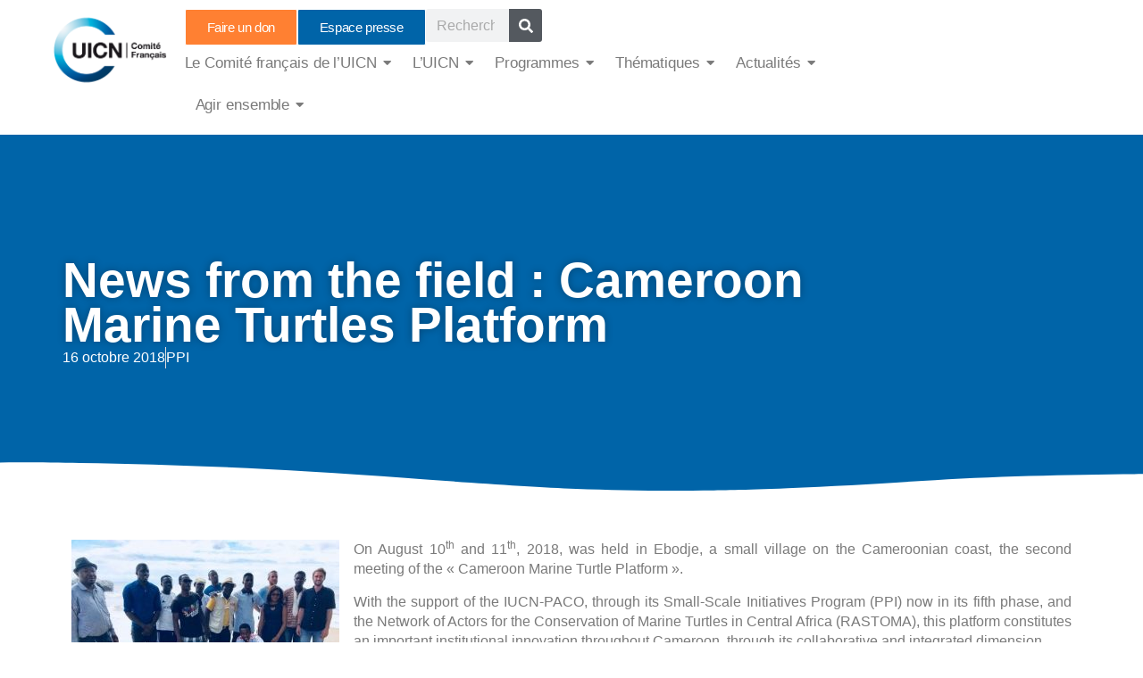

--- FILE ---
content_type: text/html; charset=UTF-8
request_url: https://uicn.fr/plateforme-tortues-cameroun/
body_size: 33142
content:
<!doctype html>
<html lang="fr-FR">
<head>
	<meta charset="UTF-8">
	<meta name="viewport" content="width=device-width, initial-scale=1">
	<link rel="profile" href="https://gmpg.org/xfn/11">
	<title>News from the field : Cameroon Marine Turtles Platform &#8211; UICN Comité Français | Préserver la biodiversité</title>
<meta name='robots' content='max-image-preview:large' />
<link rel="alternate" type="application/rss+xml" title="UICN Comité Français | Préserver la biodiversité &raquo; Flux" href="https://uicn.fr/feed/" />
<link rel="alternate" type="application/rss+xml" title="UICN Comité Français | Préserver la biodiversité &raquo; Flux des commentaires" href="https://uicn.fr/comments/feed/" />
<link rel="alternate" title="oEmbed (JSON)" type="application/json+oembed" href="https://uicn.fr/wp-json/oembed/1.0/embed?url=https%3A%2F%2Fuicn.fr%2Fplateforme-tortues-cameroun%2F" />
<link rel="alternate" title="oEmbed (XML)" type="text/xml+oembed" href="https://uicn.fr/wp-json/oembed/1.0/embed?url=https%3A%2F%2Fuicn.fr%2Fplateforme-tortues-cameroun%2F&#038;format=xml" />
<style id='wp-img-auto-sizes-contain-inline-css'>
img:is([sizes=auto i],[sizes^="auto," i]){contain-intrinsic-size:3000px 1500px}
/*# sourceURL=wp-img-auto-sizes-contain-inline-css */
</style>
<style id='wp-emoji-styles-inline-css'>

	img.wp-smiley, img.emoji {
		display: inline !important;
		border: none !important;
		box-shadow: none !important;
		height: 1em !important;
		width: 1em !important;
		margin: 0 0.07em !important;
		vertical-align: -0.1em !important;
		background: none !important;
		padding: 0 !important;
	}
/*# sourceURL=wp-emoji-styles-inline-css */
</style>
<link rel='stylesheet' id='wp-block-library-css' href='https://uicn.fr/wp-includes/css/dist/block-library/style.min.css?ver=6.9' media='all' />
<style id='global-styles-inline-css'>
:root{--wp--preset--aspect-ratio--square: 1;--wp--preset--aspect-ratio--4-3: 4/3;--wp--preset--aspect-ratio--3-4: 3/4;--wp--preset--aspect-ratio--3-2: 3/2;--wp--preset--aspect-ratio--2-3: 2/3;--wp--preset--aspect-ratio--16-9: 16/9;--wp--preset--aspect-ratio--9-16: 9/16;--wp--preset--color--black: #000000;--wp--preset--color--cyan-bluish-gray: #abb8c3;--wp--preset--color--white: #ffffff;--wp--preset--color--pale-pink: #f78da7;--wp--preset--color--vivid-red: #cf2e2e;--wp--preset--color--luminous-vivid-orange: #ff6900;--wp--preset--color--luminous-vivid-amber: #fcb900;--wp--preset--color--light-green-cyan: #7bdcb5;--wp--preset--color--vivid-green-cyan: #00d084;--wp--preset--color--pale-cyan-blue: #8ed1fc;--wp--preset--color--vivid-cyan-blue: #0693e3;--wp--preset--color--vivid-purple: #9b51e0;--wp--preset--gradient--vivid-cyan-blue-to-vivid-purple: linear-gradient(135deg,rgb(6,147,227) 0%,rgb(155,81,224) 100%);--wp--preset--gradient--light-green-cyan-to-vivid-green-cyan: linear-gradient(135deg,rgb(122,220,180) 0%,rgb(0,208,130) 100%);--wp--preset--gradient--luminous-vivid-amber-to-luminous-vivid-orange: linear-gradient(135deg,rgb(252,185,0) 0%,rgb(255,105,0) 100%);--wp--preset--gradient--luminous-vivid-orange-to-vivid-red: linear-gradient(135deg,rgb(255,105,0) 0%,rgb(207,46,46) 100%);--wp--preset--gradient--very-light-gray-to-cyan-bluish-gray: linear-gradient(135deg,rgb(238,238,238) 0%,rgb(169,184,195) 100%);--wp--preset--gradient--cool-to-warm-spectrum: linear-gradient(135deg,rgb(74,234,220) 0%,rgb(151,120,209) 20%,rgb(207,42,186) 40%,rgb(238,44,130) 60%,rgb(251,105,98) 80%,rgb(254,248,76) 100%);--wp--preset--gradient--blush-light-purple: linear-gradient(135deg,rgb(255,206,236) 0%,rgb(152,150,240) 100%);--wp--preset--gradient--blush-bordeaux: linear-gradient(135deg,rgb(254,205,165) 0%,rgb(254,45,45) 50%,rgb(107,0,62) 100%);--wp--preset--gradient--luminous-dusk: linear-gradient(135deg,rgb(255,203,112) 0%,rgb(199,81,192) 50%,rgb(65,88,208) 100%);--wp--preset--gradient--pale-ocean: linear-gradient(135deg,rgb(255,245,203) 0%,rgb(182,227,212) 50%,rgb(51,167,181) 100%);--wp--preset--gradient--electric-grass: linear-gradient(135deg,rgb(202,248,128) 0%,rgb(113,206,126) 100%);--wp--preset--gradient--midnight: linear-gradient(135deg,rgb(2,3,129) 0%,rgb(40,116,252) 100%);--wp--preset--font-size--small: 13px;--wp--preset--font-size--medium: 20px;--wp--preset--font-size--large: 36px;--wp--preset--font-size--x-large: 42px;--wp--preset--spacing--20: 0.44rem;--wp--preset--spacing--30: 0.67rem;--wp--preset--spacing--40: 1rem;--wp--preset--spacing--50: 1.5rem;--wp--preset--spacing--60: 2.25rem;--wp--preset--spacing--70: 3.38rem;--wp--preset--spacing--80: 5.06rem;--wp--preset--shadow--natural: 6px 6px 9px rgba(0, 0, 0, 0.2);--wp--preset--shadow--deep: 12px 12px 50px rgba(0, 0, 0, 0.4);--wp--preset--shadow--sharp: 6px 6px 0px rgba(0, 0, 0, 0.2);--wp--preset--shadow--outlined: 6px 6px 0px -3px rgb(255, 255, 255), 6px 6px rgb(0, 0, 0);--wp--preset--shadow--crisp: 6px 6px 0px rgb(0, 0, 0);}:root { --wp--style--global--content-size: 800px;--wp--style--global--wide-size: 1200px; }:where(body) { margin: 0; }.wp-site-blocks > .alignleft { float: left; margin-right: 2em; }.wp-site-blocks > .alignright { float: right; margin-left: 2em; }.wp-site-blocks > .aligncenter { justify-content: center; margin-left: auto; margin-right: auto; }:where(.wp-site-blocks) > * { margin-block-start: 24px; margin-block-end: 0; }:where(.wp-site-blocks) > :first-child { margin-block-start: 0; }:where(.wp-site-blocks) > :last-child { margin-block-end: 0; }:root { --wp--style--block-gap: 24px; }:root :where(.is-layout-flow) > :first-child{margin-block-start: 0;}:root :where(.is-layout-flow) > :last-child{margin-block-end: 0;}:root :where(.is-layout-flow) > *{margin-block-start: 24px;margin-block-end: 0;}:root :where(.is-layout-constrained) > :first-child{margin-block-start: 0;}:root :where(.is-layout-constrained) > :last-child{margin-block-end: 0;}:root :where(.is-layout-constrained) > *{margin-block-start: 24px;margin-block-end: 0;}:root :where(.is-layout-flex){gap: 24px;}:root :where(.is-layout-grid){gap: 24px;}.is-layout-flow > .alignleft{float: left;margin-inline-start: 0;margin-inline-end: 2em;}.is-layout-flow > .alignright{float: right;margin-inline-start: 2em;margin-inline-end: 0;}.is-layout-flow > .aligncenter{margin-left: auto !important;margin-right: auto !important;}.is-layout-constrained > .alignleft{float: left;margin-inline-start: 0;margin-inline-end: 2em;}.is-layout-constrained > .alignright{float: right;margin-inline-start: 2em;margin-inline-end: 0;}.is-layout-constrained > .aligncenter{margin-left: auto !important;margin-right: auto !important;}.is-layout-constrained > :where(:not(.alignleft):not(.alignright):not(.alignfull)){max-width: var(--wp--style--global--content-size);margin-left: auto !important;margin-right: auto !important;}.is-layout-constrained > .alignwide{max-width: var(--wp--style--global--wide-size);}body .is-layout-flex{display: flex;}.is-layout-flex{flex-wrap: wrap;align-items: center;}.is-layout-flex > :is(*, div){margin: 0;}body .is-layout-grid{display: grid;}.is-layout-grid > :is(*, div){margin: 0;}body{padding-top: 0px;padding-right: 0px;padding-bottom: 0px;padding-left: 0px;}a:where(:not(.wp-element-button)){text-decoration: underline;}:root :where(.wp-element-button, .wp-block-button__link){background-color: #32373c;border-width: 0;color: #fff;font-family: inherit;font-size: inherit;font-style: inherit;font-weight: inherit;letter-spacing: inherit;line-height: inherit;padding-top: calc(0.667em + 2px);padding-right: calc(1.333em + 2px);padding-bottom: calc(0.667em + 2px);padding-left: calc(1.333em + 2px);text-decoration: none;text-transform: inherit;}.has-black-color{color: var(--wp--preset--color--black) !important;}.has-cyan-bluish-gray-color{color: var(--wp--preset--color--cyan-bluish-gray) !important;}.has-white-color{color: var(--wp--preset--color--white) !important;}.has-pale-pink-color{color: var(--wp--preset--color--pale-pink) !important;}.has-vivid-red-color{color: var(--wp--preset--color--vivid-red) !important;}.has-luminous-vivid-orange-color{color: var(--wp--preset--color--luminous-vivid-orange) !important;}.has-luminous-vivid-amber-color{color: var(--wp--preset--color--luminous-vivid-amber) !important;}.has-light-green-cyan-color{color: var(--wp--preset--color--light-green-cyan) !important;}.has-vivid-green-cyan-color{color: var(--wp--preset--color--vivid-green-cyan) !important;}.has-pale-cyan-blue-color{color: var(--wp--preset--color--pale-cyan-blue) !important;}.has-vivid-cyan-blue-color{color: var(--wp--preset--color--vivid-cyan-blue) !important;}.has-vivid-purple-color{color: var(--wp--preset--color--vivid-purple) !important;}.has-black-background-color{background-color: var(--wp--preset--color--black) !important;}.has-cyan-bluish-gray-background-color{background-color: var(--wp--preset--color--cyan-bluish-gray) !important;}.has-white-background-color{background-color: var(--wp--preset--color--white) !important;}.has-pale-pink-background-color{background-color: var(--wp--preset--color--pale-pink) !important;}.has-vivid-red-background-color{background-color: var(--wp--preset--color--vivid-red) !important;}.has-luminous-vivid-orange-background-color{background-color: var(--wp--preset--color--luminous-vivid-orange) !important;}.has-luminous-vivid-amber-background-color{background-color: var(--wp--preset--color--luminous-vivid-amber) !important;}.has-light-green-cyan-background-color{background-color: var(--wp--preset--color--light-green-cyan) !important;}.has-vivid-green-cyan-background-color{background-color: var(--wp--preset--color--vivid-green-cyan) !important;}.has-pale-cyan-blue-background-color{background-color: var(--wp--preset--color--pale-cyan-blue) !important;}.has-vivid-cyan-blue-background-color{background-color: var(--wp--preset--color--vivid-cyan-blue) !important;}.has-vivid-purple-background-color{background-color: var(--wp--preset--color--vivid-purple) !important;}.has-black-border-color{border-color: var(--wp--preset--color--black) !important;}.has-cyan-bluish-gray-border-color{border-color: var(--wp--preset--color--cyan-bluish-gray) !important;}.has-white-border-color{border-color: var(--wp--preset--color--white) !important;}.has-pale-pink-border-color{border-color: var(--wp--preset--color--pale-pink) !important;}.has-vivid-red-border-color{border-color: var(--wp--preset--color--vivid-red) !important;}.has-luminous-vivid-orange-border-color{border-color: var(--wp--preset--color--luminous-vivid-orange) !important;}.has-luminous-vivid-amber-border-color{border-color: var(--wp--preset--color--luminous-vivid-amber) !important;}.has-light-green-cyan-border-color{border-color: var(--wp--preset--color--light-green-cyan) !important;}.has-vivid-green-cyan-border-color{border-color: var(--wp--preset--color--vivid-green-cyan) !important;}.has-pale-cyan-blue-border-color{border-color: var(--wp--preset--color--pale-cyan-blue) !important;}.has-vivid-cyan-blue-border-color{border-color: var(--wp--preset--color--vivid-cyan-blue) !important;}.has-vivid-purple-border-color{border-color: var(--wp--preset--color--vivid-purple) !important;}.has-vivid-cyan-blue-to-vivid-purple-gradient-background{background: var(--wp--preset--gradient--vivid-cyan-blue-to-vivid-purple) !important;}.has-light-green-cyan-to-vivid-green-cyan-gradient-background{background: var(--wp--preset--gradient--light-green-cyan-to-vivid-green-cyan) !important;}.has-luminous-vivid-amber-to-luminous-vivid-orange-gradient-background{background: var(--wp--preset--gradient--luminous-vivid-amber-to-luminous-vivid-orange) !important;}.has-luminous-vivid-orange-to-vivid-red-gradient-background{background: var(--wp--preset--gradient--luminous-vivid-orange-to-vivid-red) !important;}.has-very-light-gray-to-cyan-bluish-gray-gradient-background{background: var(--wp--preset--gradient--very-light-gray-to-cyan-bluish-gray) !important;}.has-cool-to-warm-spectrum-gradient-background{background: var(--wp--preset--gradient--cool-to-warm-spectrum) !important;}.has-blush-light-purple-gradient-background{background: var(--wp--preset--gradient--blush-light-purple) !important;}.has-blush-bordeaux-gradient-background{background: var(--wp--preset--gradient--blush-bordeaux) !important;}.has-luminous-dusk-gradient-background{background: var(--wp--preset--gradient--luminous-dusk) !important;}.has-pale-ocean-gradient-background{background: var(--wp--preset--gradient--pale-ocean) !important;}.has-electric-grass-gradient-background{background: var(--wp--preset--gradient--electric-grass) !important;}.has-midnight-gradient-background{background: var(--wp--preset--gradient--midnight) !important;}.has-small-font-size{font-size: var(--wp--preset--font-size--small) !important;}.has-medium-font-size{font-size: var(--wp--preset--font-size--medium) !important;}.has-large-font-size{font-size: var(--wp--preset--font-size--large) !important;}.has-x-large-font-size{font-size: var(--wp--preset--font-size--x-large) !important;}
:root :where(.wp-block-pullquote){font-size: 1.5em;line-height: 1.6;}
/*# sourceURL=global-styles-inline-css */
</style>
<link rel='stylesheet' id='hello-elementor-css' href='https://uicn.fr/wp-content/themes/hello-elementor/assets/css/reset.css?ver=3.4.6' media='all' />
<link rel='stylesheet' id='hello-elementor-theme-style-css' href='https://uicn.fr/wp-content/themes/hello-elementor/assets/css/theme.css?ver=3.4.6' media='all' />
<link rel='stylesheet' id='hello-elementor-header-footer-css' href='https://uicn.fr/wp-content/themes/hello-elementor/assets/css/header-footer.css?ver=3.4.6' media='all' />
<link rel='stylesheet' id='elementor-frontend-css' href='https://uicn.fr/wp-content/plugins/elementor/assets/css/frontend.min.css?ver=3.34.2' media='all' />
<link rel='stylesheet' id='elementor-post-6-css' href='https://uicn.fr/wp-content/uploads/elementor/css/post-6.css?ver=1769101708' media='all' />
<link rel='stylesheet' id='widget-image-css' href='https://uicn.fr/wp-content/plugins/elementor/assets/css/widget-image.min.css?ver=3.34.2' media='all' />
<link rel='stylesheet' id='widget-search-form-css' href='https://uicn.fr/wp-content/plugins/elementor-pro/assets/css/widget-search-form.min.css?ver=3.34.2' media='all' />
<link rel='stylesheet' id='widget-heading-css' href='https://uicn.fr/wp-content/plugins/elementor/assets/css/widget-heading.min.css?ver=3.34.2' media='all' />
<link rel='stylesheet' id='widget-nav-menu-css' href='https://uicn.fr/wp-content/plugins/elementor-pro/assets/css/widget-nav-menu.min.css?ver=3.34.2' media='all' />
<link rel='stylesheet' id='widget-icon-list-css' href='https://uicn.fr/wp-content/plugins/elementor/assets/css/widget-icon-list.min.css?ver=3.34.2' media='all' />
<link rel='stylesheet' id='widget-social-icons-css' href='https://uicn.fr/wp-content/plugins/elementor/assets/css/widget-social-icons.min.css?ver=3.34.2' media='all' />
<link rel='stylesheet' id='e-apple-webkit-css' href='https://uicn.fr/wp-content/plugins/elementor/assets/css/conditionals/apple-webkit.min.css?ver=3.34.2' media='all' />
<link rel='stylesheet' id='widget-post-info-css' href='https://uicn.fr/wp-content/plugins/elementor-pro/assets/css/widget-post-info.min.css?ver=3.34.2' media='all' />
<link rel='stylesheet' id='e-shapes-css' href='https://uicn.fr/wp-content/plugins/elementor/assets/css/conditionals/shapes.min.css?ver=3.34.2' media='all' />
<link rel='stylesheet' id='widget-post-navigation-css' href='https://uicn.fr/wp-content/plugins/elementor-pro/assets/css/widget-post-navigation.min.css?ver=3.34.2' media='all' />
<link rel='stylesheet' id='widget-posts-css' href='https://uicn.fr/wp-content/plugins/elementor-pro/assets/css/widget-posts.min.css?ver=3.34.2' media='all' />
<link rel='stylesheet' id='elementor-post-68-css' href='https://uicn.fr/wp-content/uploads/elementor/css/post-68.css?ver=1769101710' media='all' />
<link rel='stylesheet' id='elementor-post-241-css' href='https://uicn.fr/wp-content/uploads/elementor/css/post-241.css?ver=1769101710' media='all' />
<link rel='stylesheet' id='elementor-post-65-css' href='https://uicn.fr/wp-content/uploads/elementor/css/post-65.css?ver=1769101710' media='all' />
<link rel='stylesheet' id='wpr-link-animations-css-css' href='https://uicn.fr/wp-content/plugins/royal-elementor-addons/assets/css/lib/animations/wpr-link-animations.min.css?ver=1.7.1045' media='all' />
<link rel='stylesheet' id='wpr-text-animations-css-css' href='https://uicn.fr/wp-content/plugins/royal-elementor-addons/assets/css/lib/animations/text-animations.min.css?ver=1.7.1045' media='all' />
<link rel='stylesheet' id='wpr-addons-css-css' href='https://uicn.fr/wp-content/plugins/royal-elementor-addons/assets/css/frontend.min.css?ver=1.7.1045' media='all' />
<link rel='stylesheet' id='font-awesome-5-all-css' href='https://uicn.fr/wp-content/plugins/elementor/assets/lib/font-awesome/css/all.min.css?ver=1.7.1045' media='all' />
<link rel='stylesheet' id='elementor-gf-local-roboto-css' href='https://uicnfrance.fr/wp-content/uploads/elementor/google-fonts/css/roboto.css?ver=1742399147' media='all' />
<link rel='stylesheet' id='elementor-gf-local-poppins-css' href='https://uicnfrance.fr/wp-content/uploads/elementor/google-fonts/css/poppins.css?ver=1742399180' media='all' />
<link rel='stylesheet' id='elementor-gf-local-robotocondensed-css' href='https://uicnfrance.fr/wp-content/uploads/elementor/google-fonts/css/robotocondensed.css?ver=1742400599' media='all' />
<script data-cfasync="false" src="https://uicn.fr/wp-includes/js/jquery/jquery.min.js?ver=3.7.1" id="jquery-core-js"></script>
<script data-cfasync="false" src="https://uicn.fr/wp-includes/js/jquery/jquery-migrate.min.js?ver=3.4.1" id="jquery-migrate-js"></script>
<link rel="https://api.w.org/" href="https://uicn.fr/wp-json/" /><link rel="alternate" title="JSON" type="application/json" href="https://uicn.fr/wp-json/wp/v2/posts/61264" /><link rel="EditURI" type="application/rsd+xml" title="RSD" href="https://uicn.fr/xmlrpc.php?rsd" />
<meta name="generator" content="WordPress 6.9" />
<link rel="canonical" href="https://uicn.fr/plateforme-tortues-cameroun/" />
<link rel='shortlink' href='https://uicn.fr/?p=61264' />
<meta name="generator" content="Elementor 3.34.2; features: e_font_icon_svg, additional_custom_breakpoints; settings: css_print_method-external, google_font-enabled, font_display-swap">
			<style>
				.e-con.e-parent:nth-of-type(n+4):not(.e-lazyloaded):not(.e-no-lazyload),
				.e-con.e-parent:nth-of-type(n+4):not(.e-lazyloaded):not(.e-no-lazyload) * {
					background-image: none !important;
				}
				@media screen and (max-height: 1024px) {
					.e-con.e-parent:nth-of-type(n+3):not(.e-lazyloaded):not(.e-no-lazyload),
					.e-con.e-parent:nth-of-type(n+3):not(.e-lazyloaded):not(.e-no-lazyload) * {
						background-image: none !important;
					}
				}
				@media screen and (max-height: 640px) {
					.e-con.e-parent:nth-of-type(n+2):not(.e-lazyloaded):not(.e-no-lazyload),
					.e-con.e-parent:nth-of-type(n+2):not(.e-lazyloaded):not(.e-no-lazyload) * {
						background-image: none !important;
					}
				}
			</style>
			<link rel="icon" href="https://uicn.fr/wp-content/uploads/2025/03/cropped-logo_uicn-1-32x32.png" sizes="32x32" />
<link rel="icon" href="https://uicn.fr/wp-content/uploads/2025/03/cropped-logo_uicn-1-192x192.png" sizes="192x192" />
<link rel="apple-touch-icon" href="https://uicn.fr/wp-content/uploads/2025/03/cropped-logo_uicn-1-180x180.png" />
<meta name="msapplication-TileImage" content="https://uicn.fr/wp-content/uploads/2025/03/cropped-logo_uicn-1-270x270.png" />
<style id="wpr_lightbox_styles">
				.lg-backdrop {
					background-color: rgba(0,0,0,0.6) !important;
				}
				.lg-toolbar,
				.lg-dropdown {
					background-color: rgba(0,0,0,0.8) !important;
				}
				.lg-dropdown:after {
					border-bottom-color: rgba(0,0,0,0.8) !important;
				}
				.lg-sub-html {
					background-color: rgba(0,0,0,0.8) !important;
				}
				.lg-thumb-outer,
				.lg-progress-bar {
					background-color: #444444 !important;
				}
				.lg-progress {
					background-color: #a90707 !important;
				}
				.lg-icon {
					color: #efefef !important;
					font-size: 20px !important;
				}
				.lg-icon.lg-toogle-thumb {
					font-size: 24px !important;
				}
				.lg-icon:hover,
				.lg-dropdown-text:hover {
					color: #ffffff !important;
				}
				.lg-sub-html,
				.lg-dropdown-text {
					color: #efefef !important;
					font-size: 14px !important;
				}
				#lg-counter {
					color: #efefef !important;
					font-size: 14px !important;
				}
				.lg-prev,
				.lg-next {
					font-size: 35px !important;
				}

				/* Defaults */
				.lg-icon {
				background-color: transparent !important;
				}

				#lg-counter {
				opacity: 0.9;
				}

				.lg-thumb-outer {
				padding: 0 10px;
				}

				.lg-thumb-item {
				border-radius: 0 !important;
				border: none !important;
				opacity: 0.5;
				}

				.lg-thumb-item.active {
					opacity: 1;
				}
	         </style></head>
<body class="wp-singular post-template-default single single-post postid-61264 single-format-standard wp-embed-responsive wp-theme-hello-elementor hello-elementor-default elementor-default elementor-kit-6 elementor-page-65">


<a class="skip-link screen-reader-text" href="#content">Aller au contenu</a>

		<header data-elementor-type="header" data-elementor-id="68" class="elementor elementor-68 elementor-location-header" data-elementor-post-type="elementor_library">
			<div class="elementor-element elementor-element-cfc1523 e-con-full elementor-hidden-mobile e-flex wpr-particle-no wpr-jarallax-no wpr-parallax-no wpr-sticky-section-no e-con e-parent" data-id="cfc1523" data-element_type="container">
		<div class="elementor-element elementor-element-ccdecc7 e-con-full e-flex wpr-particle-no wpr-jarallax-no wpr-parallax-no wpr-sticky-section-no e-con e-child" data-id="ccdecc7" data-element_type="container">
				<div class="elementor-element elementor-element-a9ac055 elementor-widget__width-initial elementor-widget elementor-widget-image" data-id="a9ac055" data-element_type="widget" data-widget_type="image.default">
				<div class="elementor-widget-container">
																<a href="https://uicn.fr/accueil/">
							<img src="https://uicn.fr/wp-content/uploads/2025/03/logo_uicn-1.png" title="logo_uicn.png" alt="logo_uicn.png" loading="lazy" />								</a>
															</div>
				</div>
				</div>
		<div class="elementor-element elementor-element-897d1fd e-con-full e-flex wpr-particle-no wpr-jarallax-no wpr-parallax-no wpr-sticky-section-no e-con e-child" data-id="897d1fd" data-element_type="container">
		<div class="elementor-element elementor-element-2fb6661 e-con-full e-flex wpr-particle-no wpr-jarallax-no wpr-parallax-no wpr-sticky-section-no e-con e-child" data-id="2fb6661" data-element_type="container">
				<div class="elementor-element elementor-element-da53c4f elementor-align-right elementor-widget__width-initial elementor-widget elementor-widget-button" data-id="da53c4f" data-element_type="widget" data-widget_type="button.default">
				<div class="elementor-widget-container">
									<div class="elementor-button-wrapper">
					<a class="elementor-button elementor-button-link elementor-size-sm" href="https://uicn.fr/faire-un-don/">
						<span class="elementor-button-content-wrapper">
									<span class="elementor-button-text">Faire un don</span>
					</span>
					</a>
				</div>
								</div>
				</div>
				<div class="elementor-element elementor-element-9f33aad elementor-align-right elementor-widget__width-initial elementor-widget elementor-widget-button" data-id="9f33aad" data-element_type="widget" data-widget_type="button.default">
				<div class="elementor-widget-container">
									<div class="elementor-button-wrapper">
					<a class="elementor-button elementor-button-link elementor-size-sm" href="https://uicn.fr/espace-presse/" target="_blank">
						<span class="elementor-button-content-wrapper">
									<span class="elementor-button-text">Espace presse</span>
					</span>
					</a>
				</div>
								</div>
				</div>
				<div class="elementor-element elementor-element-88a90b9 elementor-widget__width-initial elementor-hidden-mobile elementor-search-form--skin-classic elementor-search-form--button-type-icon elementor-search-form--icon-search elementor-widget elementor-widget-search-form" data-id="88a90b9" data-element_type="widget" data-settings="{&quot;skin&quot;:&quot;classic&quot;}" data-widget_type="search-form.default">
				<div class="elementor-widget-container">
							<search role="search">
			<form class="elementor-search-form" action="https://uicn.fr" method="get">
												<div class="elementor-search-form__container">
					<label class="elementor-screen-only" for="elementor-search-form-88a90b9">Rechercher </label>

					
					<input id="elementor-search-form-88a90b9" placeholder="Rechercher ..." class="elementor-search-form__input" type="search" name="s" value="">
					
											<button class="elementor-search-form__submit" type="submit" aria-label="Rechercher ">
															<div class="e-font-icon-svg-container"><svg class="fa fa-search e-font-icon-svg e-fas-search" viewBox="0 0 512 512" xmlns="http://www.w3.org/2000/svg"><path d="M505 442.7L405.3 343c-4.5-4.5-10.6-7-17-7H372c27.6-35.3 44-79.7 44-128C416 93.1 322.9 0 208 0S0 93.1 0 208s93.1 208 208 208c48.3 0 92.7-16.4 128-44v16.3c0 6.4 2.5 12.5 7 17l99.7 99.7c9.4 9.4 24.6 9.4 33.9 0l28.3-28.3c9.4-9.4 9.4-24.6.1-34zM208 336c-70.7 0-128-57.2-128-128 0-70.7 57.2-128 128-128 70.7 0 128 57.2 128 128 0 70.7-57.2 128-128 128z"></path></svg></div>													</button>
					
									</div>
			</form>
		</search>
						</div>
				</div>
				</div>
		<div class="elementor-element elementor-element-32fa593 e-con-full e-flex wpr-particle-no wpr-jarallax-no wpr-parallax-no wpr-sticky-section-no e-con e-child" data-id="32fa593" data-element_type="container">
				<div class="elementor-element elementor-element-51abf4a wpr-main-menu-align-left wpr-main-menu-align--tabletleft wpr-main-menu-align--mobileleft wpr-pointer-underline wpr-pointer-line-fx wpr-pointer-fx-fade wpr-sub-icon-caret-down wpr-sub-menu-fx-fade wpr-nav-menu-bp-tablet wpr-mobile-menu-display-dropdown wpr-mobile-menu-full-width wpr-mobile-toggle-v1 wpr-sub-divider-yes wpr-mobile-divider-yes elementor-widget elementor-widget-wpr-mega-menu" data-id="51abf4a" data-element_type="widget" data-settings="{&quot;menu_layout&quot;:&quot;horizontal&quot;}" data-widget_type="wpr-mega-menu.default">
				<div class="elementor-widget-container">
					<nav class="wpr-nav-menu-container wpr-mega-menu-container wpr-nav-menu-horizontal" data-trigger="hover"><ul id="menu-1-51abf4a" class="wpr-nav-menu wpr-mega-menu"><li class="menu-item menu-item-type-custom menu-item-object-custom menu-item-has-children menu-item-679"><a href="#" class="wpr-menu-item wpr-pointer-item"><span>Le Comité français de l&rsquo;UICN</span><i class="wpr-sub-icon fas" aria-hidden="true"></i></a>
<ul  class="sub-menu wpr-sub-menu">
	<li class="menu-item menu-item-type-post_type menu-item-object-page menu-item-100871"><a href="https://uicn.fr/les-membres/" class="wpr-sub-menu-item"><span>Les membres</span></a>	<li class="menu-item menu-item-type-post_type menu-item-object-page menu-item-833"><a href="https://uicn.fr/les-commissions-et-groupes/" class="wpr-sub-menu-item"><span>Les commissions et groupes de travail</span></a>	<li class="menu-item menu-item-type-post_type menu-item-object-page menu-item-832"><a href="https://uicn.fr/bureau/" class="wpr-sub-menu-item"><span>Le Conseil d’administration et le Bureau</span></a>	<li class="menu-item menu-item-type-post_type menu-item-object-page menu-item-881"><a href="https://uicn.fr/equipe-uicn/" class="wpr-sub-menu-item"><span>L’équipe</span></a>	<li class="menu-item menu-item-type-post_type menu-item-object-page menu-item-100913"><a href="https://uicn.fr/les-partenaires/" class="wpr-sub-menu-item"><span>Les partenaires</span></a></ul>
</li>
<li class="menu-item menu-item-type-custom menu-item-object-custom menu-item-has-children menu-item-663"><a href="#" class="wpr-menu-item wpr-pointer-item"><span>L&rsquo;UICN</span><i class="wpr-sub-icon fas" aria-hidden="true"></i></a>
<ul  class="sub-menu wpr-sub-menu">
	<li class="menu-item menu-item-type-post_type menu-item-object-page menu-item-342"><a href="https://uicn.fr/qui-sommes-nous/" class="wpr-sub-menu-item"><span>Le Comité français</span></a>	<li class="menu-item menu-item-type-post_type menu-item-object-page menu-item-880"><a href="https://uicn.fr/le-reseau-mondial/" class="wpr-sub-menu-item"><span>Le réseau mondial</span></a>	<li class="menu-item menu-item-type-custom menu-item-object-custom menu-item-has-children menu-item-681"><a href="#" class="wpr-sub-menu-item"><span>Les congrès</span><i class="wpr-sub-icon fas wpr-sub-icon-rotate" aria-hidden="true"></i></a>
	<ul  class="sub-menu wpr-sub-menu">
		<li class="menu-item menu-item-type-post_type menu-item-object-page menu-item-101263"><a href="https://uicn.fr/congres-mondial-de-la-nature-uicn-2020/" class="wpr-sub-menu-item"><span>Le congrès mondial de la nature de l&rsquo;UICN</span></a>		<li class="menu-item menu-item-type-post_type menu-item-object-page menu-item-101330"><a href="https://uicn.fr/sommetjeunesseuicn/" class="wpr-sub-menu-item"><span>Le sommet mondial de la Jeunesse de l’UICN</span></a>		<li class="menu-item menu-item-type-post_type menu-item-object-page menu-item-101128"><a href="https://uicn.fr/le-congres-francais-de-la-nature/" class="wpr-sub-menu-item"><span>Le congrès français de la nature</span></a>	</ul>
	<li class="menu-item menu-item-type-post_type menu-item-object-page menu-item-101089"><a href="https://uicn.fr/recommandations/" class="wpr-sub-menu-item"><span>Les recommandations des congrès</span></a></ul>
</li>
<li class="menu-item menu-item-type-custom menu-item-object-custom menu-item-has-children menu-item-42"><a href="#" class="wpr-menu-item wpr-pointer-item"><span>Programmes</span><i class="wpr-sub-icon fas" aria-hidden="true"></i></a>
<ul  class="sub-menu wpr-sub-menu">
	<li class="menu-item menu-item-type-post_type menu-item-object-page menu-item-has-children menu-item-100690"><a href="https://uicn.fr/politiques-de-la-biodiversite/" class="wpr-sub-menu-item"><span>Politiques de la biodiversité</span><i class="wpr-sub-icon fas wpr-sub-icon-rotate" aria-hidden="true"></i></a>
	<ul  class="sub-menu wpr-sub-menu">
		<li class="menu-item menu-item-type-post_type menu-item-object-page menu-item-102139"><a href="https://uicn.fr/politiques-de-la-biodiversite/contribution-a-politique-gouvernementale-matiere-de-biodiversite/" class="wpr-sub-menu-item"><span>Politiques gouvernementales et biodiversité</span></a>		<li class="menu-item menu-item-type-post_type menu-item-object-page menu-item-102110"><a href="https://uicn.fr/politiques-de-la-biodiversite/droit-environnement/" class="wpr-sub-menu-item"><span>Renforcement du droit de l’environnement</span></a>		<li class="menu-item menu-item-type-post_type menu-item-object-page menu-item-102109"><a href="https://uicn.fr/politiques-de-la-biodiversite/collectivites-et-biodiversite/" class="wpr-sub-menu-item"><span>Collectivités et biodiversité</span></a>		<li class="menu-item menu-item-type-post_type menu-item-object-page menu-item-102108"><a href="https://uicn.fr/politiques-de-la-biodiversite/entreprises-et-biodiversite/" class="wpr-sub-menu-item"><span>Entreprises et biodiversité</span></a>	</ul>
	<li class="menu-item menu-item-type-post_type menu-item-object-page menu-item-has-children menu-item-101378"><a href="https://uicn.fr/aires-protegees/" class="wpr-sub-menu-item"><span>Aires Protégées</span><i class="wpr-sub-icon fas wpr-sub-icon-rotate" aria-hidden="true"></i></a>
	<ul  class="sub-menu wpr-sub-menu">
		<li class="menu-item menu-item-type-post_type menu-item-object-page menu-item-101929"><a href="https://uicn.fr/aires-protegees/la-liste-verte-des-aires-protegees-et-conservees/" class="wpr-sub-menu-item"><span>La Liste verte des aires protégées et conservées</span></a>		<li class="menu-item menu-item-type-post_type menu-item-object-page menu-item-101930"><a href="https://uicn.fr/aires-protegees/wilderness/" class="wpr-sub-menu-item"><span>Wilderness</span></a>	</ul>
	<li class="menu-item menu-item-type-post_type menu-item-object-page menu-item-has-children menu-item-426"><a href="https://uicn.fr/especes/" class="wpr-sub-menu-item"><span>Espèces</span><i class="wpr-sub-icon fas wpr-sub-icon-rotate" aria-hidden="true"></i></a>
	<ul  class="sub-menu wpr-sub-menu">
		<li class="menu-item menu-item-type-post_type menu-item-object-page menu-item-102402"><a href="https://uicn.fr/especes/liste-rouge-france/" class="wpr-sub-menu-item"><span>La liste rouge des espèces menacées en France</span></a>		<li class="menu-item menu-item-type-post_type menu-item-object-page menu-item-102470"><a href="https://uicn.fr/especes/listes-rouges-regionales/" class="wpr-sub-menu-item"><span>Listes rouges régionales des espèces menacées</span></a>		<li class="menu-item menu-item-type-post_type menu-item-object-page menu-item-102422"><a href="https://uicn.fr/especes/appui-aux-politiques-aux-conventions-especes/" class="wpr-sub-menu-item"><span>Appui aux politiques et aux conventions sur les espèces</span></a>		<li class="menu-item menu-item-type-post_type menu-item-object-page menu-item-102436"><a href="https://uicn.fr/especes/especes-exotiques-envahissantes/" class="wpr-sub-menu-item"><span>Espèces exotiques envahissantes</span></a>	</ul>
	<li class="menu-item menu-item-type-post_type menu-item-object-page menu-item-has-children menu-item-1117"><a href="https://uicn.fr/ecosystemes/" class="wpr-sub-menu-item"><span>Écosystèmes</span><i class="wpr-sub-icon fas wpr-sub-icon-rotate" aria-hidden="true"></i></a>
	<ul  class="sub-menu wpr-sub-menu">
		<li class="menu-item menu-item-type-post_type menu-item-object-page menu-item-102582"><a href="https://uicn.fr/ecosystemes/enr-et-biodiversite/" class="wpr-sub-menu-item"><span>Énergies renouvelables et biodiversité</span></a>		<li class="menu-item menu-item-type-post_type menu-item-object-page menu-item-102737"><a href="https://uicn.fr/ecosystemes/lre-france/" class="wpr-sub-menu-item"><span>Liste rouge des écosystèmes en France</span></a>		<li class="menu-item menu-item-type-post_type menu-item-object-page menu-item-102581"><a href="https://uicn.fr/ecosystemes/solutions-fondees-sur-la-nature/" class="wpr-sub-menu-item"><span>Les solutions fondées sur la nature</span></a>	</ul>
	<li class="menu-item menu-item-type-post_type menu-item-object-page menu-item-has-children menu-item-101415"><a href="https://uicn.fr/education-et-communication/" class="wpr-sub-menu-item"><span>Éducation et Communication</span><i class="wpr-sub-icon fas wpr-sub-icon-rotate" aria-hidden="true"></i></a>
	<ul  class="sub-menu wpr-sub-menu">
		<li class="menu-item menu-item-type-post_type menu-item-object-page menu-item-101604"><a href="https://uicn.fr/education-et-communication/fete-de-la-nature/" class="wpr-sub-menu-item"><span>Fête de la nature</span></a>		<li class="menu-item menu-item-type-post_type menu-item-object-page menu-item-101603"><a href="https://uicn.fr/education-et-communication/naturepourtous/" class="wpr-sub-menu-item"><span>#NaturePourTous</span></a>	</ul>
	<li class="menu-item menu-item-type-post_type menu-item-object-page menu-item-has-children menu-item-101463"><a href="https://uicn.fr/outre-mer/" class="wpr-sub-menu-item"><span>Outre-mer</span><i class="wpr-sub-icon fas wpr-sub-icon-rotate" aria-hidden="true"></i></a>
	<ul  class="sub-menu wpr-sub-menu">
		<li class="menu-item menu-item-type-post_type menu-item-object-page menu-item-has-children menu-item-102913"><a href="https://uicn.fr/outre-mer/przht/" class="wpr-sub-menu-item"><span>Pôle-relais zones humides tropicales</span><i class="wpr-sub-icon fas wpr-sub-icon-rotate" aria-hidden="true"></i></a>
		<ul  class="sub-menu wpr-sub-menu">
			<li class="menu-item menu-item-type-post_type menu-item-object-page menu-item-102991"><a href="https://uicn.fr/outre-mer/guides-juridiques/" class="wpr-sub-menu-item"><span>Guides juridiques</span></a>		</ul>
		<li class="menu-item menu-item-type-post_type menu-item-object-page menu-item-has-children menu-item-103057"><a href="https://uicn.fr/outre-mer/mayotte/" class="wpr-sub-menu-item"><span>Actions à Mayotte</span><i class="wpr-sub-icon fas wpr-sub-icon-rotate" aria-hidden="true"></i></a>
		<ul  class="sub-menu wpr-sub-menu">
			<li class="menu-item menu-item-type-post_type menu-item-object-page menu-item-103155"><a href="https://uicn.fr/outre-mer/mayotte/romay-appui-technique-aux-actions-concretes-de-gestion-des-mangroves/" class="wpr-sub-menu-item"><span>ROMay</span></a>		</ul>
		<li class="menu-item menu-item-type-post_type menu-item-object-page menu-item-103082"><a href="https://uicn.fr/outre-mer/actions-pacifique/" class="wpr-sub-menu-item"><span>Actions Pacifique</span></a>		<li class="menu-item menu-item-type-post_type menu-item-object-page menu-item-103176"><a href="https://uicn.fr/outre-mer/connaissance-sensibilisation-biodiversite-outre-mer/" class="wpr-sub-menu-item"><span>Connaissances et sensibilisation</span></a>		<li class="menu-item menu-item-type-post_type menu-item-object-page menu-item-103177"><a href="https://uicn.fr/outre-mer/outre-mer-europeen/" class="wpr-sub-menu-item"><span>Outre-mer européen</span></a>	</ul>
	<li class="menu-item menu-item-type-post_type menu-item-object-page menu-item-has-children menu-item-101462"><a href="https://uicn.fr/cooperation-internationale/" class="wpr-sub-menu-item"><span>Coopération internationale</span><i class="wpr-sub-icon fas wpr-sub-icon-rotate" aria-hidden="true"></i></a>
	<ul  class="sub-menu wpr-sub-menu">
		<li class="menu-item menu-item-type-post_type menu-item-object-page menu-item-101671"><a href="https://uicn.fr/groupe-pays-developpement-biodiversite/" class="wpr-sub-menu-item"><span>Pays en développement et Biodiversité</span></a>		<li class="menu-item menu-item-type-post_type menu-item-object-page menu-item-101672"><a href="https://uicn.fr/cooperation-internationale/programme-de-petites-initiatives-du-ffem/" class="wpr-sub-menu-item"><span>Programme de petites initiatives</span></a>	</ul>
</ul>
</li>
<li class="menu-item menu-item-type-custom menu-item-object-custom menu-item-43 menu-item-has-children wpr-mega-menu-true wpr-mega-menu-pos-default wpr-mega-menu-width-full" data-id="43"><a href="#" class="wpr-menu-item wpr-pointer-item"><span>Thématiques</span><i class="wpr-sub-icon fas" aria-hidden="true"></i></a><div class="wpr-sub-mega-menu"><style>.elementor-1150 .elementor-element.elementor-element-695bfdb{--display:flex;--flex-direction:row;--container-widget-width:initial;--container-widget-height:100%;--container-widget-flex-grow:1;--container-widget-align-self:stretch;--flex-wrap-mobile:wrap;--gap:0px 0px;--row-gap:0px;--column-gap:0px;}.elementor-1150 .elementor-element.elementor-element-695bfdb:not(.elementor-motion-effects-element-type-background), .elementor-1150 .elementor-element.elementor-element-695bfdb > .elementor-motion-effects-container > .elementor-motion-effects-layer{background-color:#E8ECEF;}.elementor-1150 .elementor-element.elementor-element-8c7aad1{--display:flex;--flex-direction:column;--container-widget-width:100%;--container-widget-height:initial;--container-widget-flex-grow:0;--container-widget-align-self:initial;--flex-wrap-mobile:wrap;}.elementor-widget-nav-menu .elementor-nav-menu .elementor-item{font-family:var( --e-global-typography-primary-font-family ), Sans-serif;font-size:var( --e-global-typography-primary-font-size );font-weight:var( --e-global-typography-primary-font-weight );}.elementor-widget-nav-menu .elementor-nav-menu--main .elementor-item{color:var( --e-global-color-text );fill:var( --e-global-color-text );}.elementor-widget-nav-menu .elementor-nav-menu--main .elementor-item:hover,
					.elementor-widget-nav-menu .elementor-nav-menu--main .elementor-item.elementor-item-active,
					.elementor-widget-nav-menu .elementor-nav-menu--main .elementor-item.highlighted,
					.elementor-widget-nav-menu .elementor-nav-menu--main .elementor-item:focus{color:var( --e-global-color-accent );fill:var( --e-global-color-accent );}.elementor-widget-nav-menu .elementor-nav-menu--main:not(.e--pointer-framed) .elementor-item:before,
					.elementor-widget-nav-menu .elementor-nav-menu--main:not(.e--pointer-framed) .elementor-item:after{background-color:var( --e-global-color-accent );}.elementor-widget-nav-menu .e--pointer-framed .elementor-item:before,
					.elementor-widget-nav-menu .e--pointer-framed .elementor-item:after{border-color:var( --e-global-color-accent );}.elementor-widget-nav-menu{--e-nav-menu-divider-color:var( --e-global-color-text );}.elementor-widget-nav-menu .elementor-nav-menu--dropdown .elementor-item, .elementor-widget-nav-menu .elementor-nav-menu--dropdown  .elementor-sub-item{font-family:var( --e-global-typography-accent-font-family ), Sans-serif;font-weight:var( --e-global-typography-accent-font-weight );}.elementor-1150 .elementor-element.elementor-element-49c69b5 .elementor-menu-toggle{margin:0 auto;}.elementor-1150 .elementor-element.elementor-element-49c69b5 .elementor-nav-menu .elementor-item{font-family:"Poppins", Sans-serif;font-size:16px;font-weight:500;}.elementor-1150 .elementor-element.elementor-element-49c69b5 .elementor-nav-menu--main .elementor-item{color:#0064A8;fill:#0064A8;padding-left:6px;padding-right:6px;padding-top:9px;padding-bottom:9px;}.elementor-1150 .elementor-element.elementor-element-49c69b5 .elementor-nav-menu--main .elementor-item:hover,
					.elementor-1150 .elementor-element.elementor-element-49c69b5 .elementor-nav-menu--main .elementor-item.elementor-item-active,
					.elementor-1150 .elementor-element.elementor-element-49c69b5 .elementor-nav-menu--main .elementor-item.highlighted,
					.elementor-1150 .elementor-element.elementor-element-49c69b5 .elementor-nav-menu--main .elementor-item:focus{color:#fff;}.elementor-1150 .elementor-element.elementor-element-49c69b5 .elementor-nav-menu--main:not(.e--pointer-framed) .elementor-item:before,
					.elementor-1150 .elementor-element.elementor-element-49c69b5 .elementor-nav-menu--main:not(.e--pointer-framed) .elementor-item:after{background-color:#0064A8;}.elementor-1150 .elementor-element.elementor-element-49c69b5 .e--pointer-framed .elementor-item:before,
					.elementor-1150 .elementor-element.elementor-element-49c69b5 .e--pointer-framed .elementor-item:after{border-color:#0064A8;}.elementor-1150 .elementor-element.elementor-element-49c69b5{--e-nav-menu-horizontal-menu-item-margin:calc( 0px / 2 );}.elementor-1150 .elementor-element.elementor-element-49c69b5 .elementor-nav-menu--main:not(.elementor-nav-menu--layout-horizontal) .elementor-nav-menu > li:not(:last-child){margin-bottom:0px;}.elementor-1150 .elementor-element.elementor-element-49c69b5 .elementor-item:before{border-radius:2px;}.elementor-1150 .elementor-element.elementor-element-49c69b5 .e--animation-shutter-in-horizontal .elementor-item:before{border-radius:2px 2px 0 0;}.elementor-1150 .elementor-element.elementor-element-49c69b5 .e--animation-shutter-in-horizontal .elementor-item:after{border-radius:0 0 2px 2px;}.elementor-1150 .elementor-element.elementor-element-49c69b5 .e--animation-shutter-in-vertical .elementor-item:before{border-radius:0 2px 2px 0;}.elementor-1150 .elementor-element.elementor-element-49c69b5 .e--animation-shutter-in-vertical .elementor-item:after{border-radius:2px 0 0 2px;}.elementor-1150 .elementor-element.elementor-element-49c69b5 .elementor-nav-menu--dropdown a, .elementor-1150 .elementor-element.elementor-element-49c69b5 .elementor-menu-toggle{color:#0064A8;fill:#0064A8;}.elementor-1150 .elementor-element.elementor-element-49c69b5 .elementor-nav-menu--dropdown{background-color:#E8ECEF;}.elementor-1150 .elementor-element.elementor-element-49c69b5 .elementor-nav-menu--dropdown a:hover,
					.elementor-1150 .elementor-element.elementor-element-49c69b5 .elementor-nav-menu--dropdown a:focus,
					.elementor-1150 .elementor-element.elementor-element-49c69b5 .elementor-nav-menu--dropdown a.elementor-item-active,
					.elementor-1150 .elementor-element.elementor-element-49c69b5 .elementor-nav-menu--dropdown a.highlighted,
					.elementor-1150 .elementor-element.elementor-element-49c69b5 .elementor-menu-toggle:hover,
					.elementor-1150 .elementor-element.elementor-element-49c69b5 .elementor-menu-toggle:focus{color:#FFFFFF;}.elementor-1150 .elementor-element.elementor-element-49c69b5 .elementor-nav-menu--dropdown a:hover,
					.elementor-1150 .elementor-element.elementor-element-49c69b5 .elementor-nav-menu--dropdown a:focus,
					.elementor-1150 .elementor-element.elementor-element-49c69b5 .elementor-nav-menu--dropdown a.elementor-item-active,
					.elementor-1150 .elementor-element.elementor-element-49c69b5 .elementor-nav-menu--dropdown a.highlighted{background-color:#0064A8;}.elementor-1150 .elementor-element.elementor-element-49c69b5 .elementor-nav-menu--dropdown .elementor-item, .elementor-1150 .elementor-element.elementor-element-49c69b5 .elementor-nav-menu--dropdown  .elementor-sub-item{font-family:"Poppins", Sans-serif;font-size:15px;font-weight:500;}.elementor-1150 .elementor-element.elementor-element-b4e80fa{--display:flex;--flex-direction:column;--container-widget-width:100%;--container-widget-height:initial;--container-widget-flex-grow:0;--container-widget-align-self:initial;--flex-wrap-mobile:wrap;}.elementor-1150 .elementor-element.elementor-element-08fa2e5 .elementor-menu-toggle{margin:0 auto;}.elementor-1150 .elementor-element.elementor-element-08fa2e5 .elementor-nav-menu .elementor-item{font-family:"Poppins", Sans-serif;font-size:16px;font-weight:500;}.elementor-1150 .elementor-element.elementor-element-08fa2e5 .elementor-nav-menu--main .elementor-item{color:#0064A8;fill:#0064A8;padding-left:6px;padding-right:6px;padding-top:9px;padding-bottom:9px;}.elementor-1150 .elementor-element.elementor-element-08fa2e5 .elementor-nav-menu--main .elementor-item:hover,
					.elementor-1150 .elementor-element.elementor-element-08fa2e5 .elementor-nav-menu--main .elementor-item.elementor-item-active,
					.elementor-1150 .elementor-element.elementor-element-08fa2e5 .elementor-nav-menu--main .elementor-item.highlighted,
					.elementor-1150 .elementor-element.elementor-element-08fa2e5 .elementor-nav-menu--main .elementor-item:focus{color:#fff;}.elementor-1150 .elementor-element.elementor-element-08fa2e5 .elementor-nav-menu--main:not(.e--pointer-framed) .elementor-item:before,
					.elementor-1150 .elementor-element.elementor-element-08fa2e5 .elementor-nav-menu--main:not(.e--pointer-framed) .elementor-item:after{background-color:#0064A8;}.elementor-1150 .elementor-element.elementor-element-08fa2e5 .e--pointer-framed .elementor-item:before,
					.elementor-1150 .elementor-element.elementor-element-08fa2e5 .e--pointer-framed .elementor-item:after{border-color:#0064A8;}.elementor-1150 .elementor-element.elementor-element-08fa2e5{--e-nav-menu-horizontal-menu-item-margin:calc( 0px / 2 );}.elementor-1150 .elementor-element.elementor-element-08fa2e5 .elementor-nav-menu--main:not(.elementor-nav-menu--layout-horizontal) .elementor-nav-menu > li:not(:last-child){margin-bottom:0px;}.elementor-1150 .elementor-element.elementor-element-08fa2e5 .elementor-item:before{border-radius:2px;}.elementor-1150 .elementor-element.elementor-element-08fa2e5 .e--animation-shutter-in-horizontal .elementor-item:before{border-radius:2px 2px 0 0;}.elementor-1150 .elementor-element.elementor-element-08fa2e5 .e--animation-shutter-in-horizontal .elementor-item:after{border-radius:0 0 2px 2px;}.elementor-1150 .elementor-element.elementor-element-08fa2e5 .e--animation-shutter-in-vertical .elementor-item:before{border-radius:0 2px 2px 0;}.elementor-1150 .elementor-element.elementor-element-08fa2e5 .e--animation-shutter-in-vertical .elementor-item:after{border-radius:2px 0 0 2px;}.elementor-1150 .elementor-element.elementor-element-08fa2e5 .elementor-nav-menu--dropdown a, .elementor-1150 .elementor-element.elementor-element-08fa2e5 .elementor-menu-toggle{color:#0064A8;fill:#0064A8;}.elementor-1150 .elementor-element.elementor-element-08fa2e5 .elementor-nav-menu--dropdown{background-color:#E8ECEF;}.elementor-1150 .elementor-element.elementor-element-08fa2e5 .elementor-nav-menu--dropdown a:hover,
					.elementor-1150 .elementor-element.elementor-element-08fa2e5 .elementor-nav-menu--dropdown a:focus,
					.elementor-1150 .elementor-element.elementor-element-08fa2e5 .elementor-nav-menu--dropdown a.elementor-item-active,
					.elementor-1150 .elementor-element.elementor-element-08fa2e5 .elementor-nav-menu--dropdown a.highlighted,
					.elementor-1150 .elementor-element.elementor-element-08fa2e5 .elementor-menu-toggle:hover,
					.elementor-1150 .elementor-element.elementor-element-08fa2e5 .elementor-menu-toggle:focus{color:#FFFFFF;}.elementor-1150 .elementor-element.elementor-element-08fa2e5 .elementor-nav-menu--dropdown a:hover,
					.elementor-1150 .elementor-element.elementor-element-08fa2e5 .elementor-nav-menu--dropdown a:focus,
					.elementor-1150 .elementor-element.elementor-element-08fa2e5 .elementor-nav-menu--dropdown a.elementor-item-active,
					.elementor-1150 .elementor-element.elementor-element-08fa2e5 .elementor-nav-menu--dropdown a.highlighted{background-color:#0064A8;}.elementor-1150 .elementor-element.elementor-element-08fa2e5 .elementor-nav-menu--dropdown .elementor-item, .elementor-1150 .elementor-element.elementor-element-08fa2e5 .elementor-nav-menu--dropdown  .elementor-sub-item{font-family:"Poppins", Sans-serif;font-size:15px;font-weight:500;}.elementor-1150 .elementor-element.elementor-element-ffe59e3{--display:flex;--flex-direction:column;--container-widget-width:100%;--container-widget-height:initial;--container-widget-flex-grow:0;--container-widget-align-self:initial;--flex-wrap-mobile:wrap;}.elementor-1150 .elementor-element.elementor-element-605ec6d .elementor-menu-toggle{margin:0 auto;}.elementor-1150 .elementor-element.elementor-element-605ec6d .elementor-nav-menu .elementor-item{font-family:"Poppins", Sans-serif;font-size:16px;font-weight:500;}.elementor-1150 .elementor-element.elementor-element-605ec6d .elementor-nav-menu--main .elementor-item{color:#0064A8;fill:#0064A8;padding-left:6px;padding-right:6px;padding-top:9px;padding-bottom:9px;}.elementor-1150 .elementor-element.elementor-element-605ec6d .elementor-nav-menu--main .elementor-item:hover,
					.elementor-1150 .elementor-element.elementor-element-605ec6d .elementor-nav-menu--main .elementor-item.elementor-item-active,
					.elementor-1150 .elementor-element.elementor-element-605ec6d .elementor-nav-menu--main .elementor-item.highlighted,
					.elementor-1150 .elementor-element.elementor-element-605ec6d .elementor-nav-menu--main .elementor-item:focus{color:#fff;}.elementor-1150 .elementor-element.elementor-element-605ec6d .elementor-nav-menu--main:not(.e--pointer-framed) .elementor-item:before,
					.elementor-1150 .elementor-element.elementor-element-605ec6d .elementor-nav-menu--main:not(.e--pointer-framed) .elementor-item:after{background-color:#0064A8;}.elementor-1150 .elementor-element.elementor-element-605ec6d .e--pointer-framed .elementor-item:before,
					.elementor-1150 .elementor-element.elementor-element-605ec6d .e--pointer-framed .elementor-item:after{border-color:#0064A8;}.elementor-1150 .elementor-element.elementor-element-605ec6d{--e-nav-menu-horizontal-menu-item-margin:calc( 0px / 2 );}.elementor-1150 .elementor-element.elementor-element-605ec6d .elementor-nav-menu--main:not(.elementor-nav-menu--layout-horizontal) .elementor-nav-menu > li:not(:last-child){margin-bottom:0px;}.elementor-1150 .elementor-element.elementor-element-605ec6d .elementor-item:before{border-radius:2px;}.elementor-1150 .elementor-element.elementor-element-605ec6d .e--animation-shutter-in-horizontal .elementor-item:before{border-radius:2px 2px 0 0;}.elementor-1150 .elementor-element.elementor-element-605ec6d .e--animation-shutter-in-horizontal .elementor-item:after{border-radius:0 0 2px 2px;}.elementor-1150 .elementor-element.elementor-element-605ec6d .e--animation-shutter-in-vertical .elementor-item:before{border-radius:0 2px 2px 0;}.elementor-1150 .elementor-element.elementor-element-605ec6d .e--animation-shutter-in-vertical .elementor-item:after{border-radius:2px 0 0 2px;}.elementor-1150 .elementor-element.elementor-element-605ec6d .elementor-nav-menu--dropdown a, .elementor-1150 .elementor-element.elementor-element-605ec6d .elementor-menu-toggle{color:#0064A8;fill:#0064A8;}.elementor-1150 .elementor-element.elementor-element-605ec6d .elementor-nav-menu--dropdown{background-color:#E8ECEF;}.elementor-1150 .elementor-element.elementor-element-605ec6d .elementor-nav-menu--dropdown a:hover,
					.elementor-1150 .elementor-element.elementor-element-605ec6d .elementor-nav-menu--dropdown a:focus,
					.elementor-1150 .elementor-element.elementor-element-605ec6d .elementor-nav-menu--dropdown a.elementor-item-active,
					.elementor-1150 .elementor-element.elementor-element-605ec6d .elementor-nav-menu--dropdown a.highlighted,
					.elementor-1150 .elementor-element.elementor-element-605ec6d .elementor-menu-toggle:hover,
					.elementor-1150 .elementor-element.elementor-element-605ec6d .elementor-menu-toggle:focus{color:#FFFFFF;}.elementor-1150 .elementor-element.elementor-element-605ec6d .elementor-nav-menu--dropdown a:hover,
					.elementor-1150 .elementor-element.elementor-element-605ec6d .elementor-nav-menu--dropdown a:focus,
					.elementor-1150 .elementor-element.elementor-element-605ec6d .elementor-nav-menu--dropdown a.elementor-item-active,
					.elementor-1150 .elementor-element.elementor-element-605ec6d .elementor-nav-menu--dropdown a.highlighted{background-color:#0064A8;}.elementor-1150 .elementor-element.elementor-element-605ec6d .elementor-nav-menu--dropdown .elementor-item, .elementor-1150 .elementor-element.elementor-element-605ec6d .elementor-nav-menu--dropdown  .elementor-sub-item{font-family:"Poppins", Sans-serif;font-size:15px;font-weight:500;}.elementor-1150 .elementor-element.elementor-element-b6bc84e{--display:flex;--flex-direction:column;--container-widget-width:100%;--container-widget-height:initial;--container-widget-flex-grow:0;--container-widget-align-self:initial;--flex-wrap-mobile:wrap;}.elementor-1150 .elementor-element.elementor-element-944597b .elementor-menu-toggle{margin:0 auto;}.elementor-1150 .elementor-element.elementor-element-944597b .elementor-nav-menu .elementor-item{font-family:"Poppins", Sans-serif;font-size:16px;font-weight:500;}.elementor-1150 .elementor-element.elementor-element-944597b .elementor-nav-menu--main .elementor-item{color:#0064A8;fill:#0064A8;padding-left:6px;padding-right:6px;padding-top:9px;padding-bottom:9px;}.elementor-1150 .elementor-element.elementor-element-944597b .elementor-nav-menu--main .elementor-item:hover,
					.elementor-1150 .elementor-element.elementor-element-944597b .elementor-nav-menu--main .elementor-item.elementor-item-active,
					.elementor-1150 .elementor-element.elementor-element-944597b .elementor-nav-menu--main .elementor-item.highlighted,
					.elementor-1150 .elementor-element.elementor-element-944597b .elementor-nav-menu--main .elementor-item:focus{color:#fff;}.elementor-1150 .elementor-element.elementor-element-944597b .elementor-nav-menu--main:not(.e--pointer-framed) .elementor-item:before,
					.elementor-1150 .elementor-element.elementor-element-944597b .elementor-nav-menu--main:not(.e--pointer-framed) .elementor-item:after{background-color:#0064A8;}.elementor-1150 .elementor-element.elementor-element-944597b .e--pointer-framed .elementor-item:before,
					.elementor-1150 .elementor-element.elementor-element-944597b .e--pointer-framed .elementor-item:after{border-color:#0064A8;}.elementor-1150 .elementor-element.elementor-element-944597b{--e-nav-menu-horizontal-menu-item-margin:calc( 0px / 2 );}.elementor-1150 .elementor-element.elementor-element-944597b .elementor-nav-menu--main:not(.elementor-nav-menu--layout-horizontal) .elementor-nav-menu > li:not(:last-child){margin-bottom:0px;}.elementor-1150 .elementor-element.elementor-element-944597b .elementor-item:before{border-radius:2px;}.elementor-1150 .elementor-element.elementor-element-944597b .e--animation-shutter-in-horizontal .elementor-item:before{border-radius:2px 2px 0 0;}.elementor-1150 .elementor-element.elementor-element-944597b .e--animation-shutter-in-horizontal .elementor-item:after{border-radius:0 0 2px 2px;}.elementor-1150 .elementor-element.elementor-element-944597b .e--animation-shutter-in-vertical .elementor-item:before{border-radius:0 2px 2px 0;}.elementor-1150 .elementor-element.elementor-element-944597b .e--animation-shutter-in-vertical .elementor-item:after{border-radius:2px 0 0 2px;}.elementor-1150 .elementor-element.elementor-element-944597b .elementor-nav-menu--dropdown a, .elementor-1150 .elementor-element.elementor-element-944597b .elementor-menu-toggle{color:#0064A8;fill:#0064A8;}.elementor-1150 .elementor-element.elementor-element-944597b .elementor-nav-menu--dropdown{background-color:#E8ECEF;}.elementor-1150 .elementor-element.elementor-element-944597b .elementor-nav-menu--dropdown a:hover,
					.elementor-1150 .elementor-element.elementor-element-944597b .elementor-nav-menu--dropdown a:focus,
					.elementor-1150 .elementor-element.elementor-element-944597b .elementor-nav-menu--dropdown a.elementor-item-active,
					.elementor-1150 .elementor-element.elementor-element-944597b .elementor-nav-menu--dropdown a.highlighted,
					.elementor-1150 .elementor-element.elementor-element-944597b .elementor-menu-toggle:hover,
					.elementor-1150 .elementor-element.elementor-element-944597b .elementor-menu-toggle:focus{color:#FFFFFF;}.elementor-1150 .elementor-element.elementor-element-944597b .elementor-nav-menu--dropdown a:hover,
					.elementor-1150 .elementor-element.elementor-element-944597b .elementor-nav-menu--dropdown a:focus,
					.elementor-1150 .elementor-element.elementor-element-944597b .elementor-nav-menu--dropdown a.elementor-item-active,
					.elementor-1150 .elementor-element.elementor-element-944597b .elementor-nav-menu--dropdown a.highlighted{background-color:#0064A8;}.elementor-1150 .elementor-element.elementor-element-944597b .elementor-nav-menu--dropdown .elementor-item, .elementor-1150 .elementor-element.elementor-element-944597b .elementor-nav-menu--dropdown  .elementor-sub-item{font-family:"Poppins", Sans-serif;font-size:15px;font-weight:500;}@media(min-width:768px){.elementor-1150 .elementor-element.elementor-element-8c7aad1{--width:25%;}.elementor-1150 .elementor-element.elementor-element-b4e80fa{--width:25%;}.elementor-1150 .elementor-element.elementor-element-ffe59e3{--width:25%;}.elementor-1150 .elementor-element.elementor-element-b6bc84e{--width:25%;}}@media(max-width:1024px){.elementor-widget-nav-menu .elementor-nav-menu .elementor-item{font-size:var( --e-global-typography-primary-font-size );}}@media(max-width:767px){.elementor-widget-nav-menu .elementor-nav-menu .elementor-item{font-size:var( --e-global-typography-primary-font-size );}}</style>		<div data-elementor-type="wp-post" data-elementor-id="1150" class="elementor elementor-1150" data-elementor-post-type="wpr_mega_menu">
				<div class="elementor-element elementor-element-695bfdb e-flex e-con-boxed wpr-particle-no wpr-jarallax-no wpr-parallax-no wpr-sticky-section-no e-con e-parent" data-id="695bfdb" data-element_type="container" data-settings="{&quot;background_background&quot;:&quot;classic&quot;}">
					<div class="e-con-inner">
		<div class="elementor-element elementor-element-8c7aad1 e-con-full e-flex wpr-particle-no wpr-jarallax-no wpr-parallax-no wpr-sticky-section-no e-con e-child" data-id="8c7aad1" data-element_type="container">
				<div class="elementor-element elementor-element-49c69b5 elementor-nav-menu--dropdown-tablet elementor-nav-menu__text-align-aside elementor-nav-menu--toggle elementor-nav-menu--burger elementor-widget elementor-widget-nav-menu" data-id="49c69b5" data-element_type="widget" data-settings="{&quot;layout&quot;:&quot;vertical&quot;,&quot;submenu_icon&quot;:{&quot;value&quot;:&quot;&lt;svg aria-hidden=\&quot;true\&quot; class=\&quot;e-font-icon-svg e-fas-caret-down\&quot; viewBox=\&quot;0 0 320 512\&quot; xmlns=\&quot;http:\/\/www.w3.org\/2000\/svg\&quot;&gt;&lt;path d=\&quot;M31.3 192h257.3c17.8 0 26.7 21.5 14.1 34.1L174.1 354.8c-7.8 7.8-20.5 7.8-28.3 0L17.2 226.1C4.6 213.5 13.5 192 31.3 192z\&quot;&gt;&lt;\/path&gt;&lt;\/svg&gt;&quot;,&quot;library&quot;:&quot;fa-solid&quot;},&quot;toggle&quot;:&quot;burger&quot;}" data-widget_type="nav-menu.default">
				<div class="elementor-widget-container">
								<nav aria-label="Menu" class="elementor-nav-menu--main elementor-nav-menu__container elementor-nav-menu--layout-vertical e--pointer-background e--animation-fade">
				<ul id="menu-1-49c69b5" class="elementor-nav-menu sm-vertical"><li class="menu-item menu-item-type-post_type menu-item-object-page menu-item-101379"><a href="https://uicn.fr/aires-protegees/" class="elementor-item">Aires Protégées</a></li>
<li class="menu-item menu-item-type-post_type menu-item-object-page menu-item-102583"><a href="https://uicn.fr/ecosystemes/solutions-fondees-sur-la-nature/" class="elementor-item">Changement climatique</a></li>
<li class="menu-item menu-item-type-post_type menu-item-object-page menu-item-102107"><a href="https://uicn.fr/politiques-de-la-biodiversite/collectivites-et-biodiversite/" class="elementor-item">Collectivités territoriales</a></li>
<li class="menu-item menu-item-type-post_type menu-item-object-page menu-item-102106"><a href="https://uicn.fr/politiques-de-la-biodiversite/droit-environnement/" class="elementor-item">Droit de l’environnement</a></li>
<li class="menu-item menu-item-type-post_type menu-item-object-page menu-item-101416"><a href="https://uicn.fr/education-et-communication/" class="elementor-item">Éducation et Communication</a></li>
<li class="menu-item menu-item-type-post_type menu-item-object-page menu-item-102585"><a href="https://uicn.fr/ecosystemes/enr-et-biodiversite/" class="elementor-item">Énergies renouvelables</a></li>
</ul>			</nav>
					<div class="elementor-menu-toggle" role="button" tabindex="0" aria-label="Permuter le menu" aria-expanded="false">
			<svg aria-hidden="true" role="presentation" class="elementor-menu-toggle__icon--open e-font-icon-svg e-eicon-menu-bar" viewBox="0 0 1000 1000" xmlns="http://www.w3.org/2000/svg"><path d="M104 333H896C929 333 958 304 958 271S929 208 896 208H104C71 208 42 237 42 271S71 333 104 333ZM104 583H896C929 583 958 554 958 521S929 458 896 458H104C71 458 42 487 42 521S71 583 104 583ZM104 833H896C929 833 958 804 958 771S929 708 896 708H104C71 708 42 737 42 771S71 833 104 833Z"></path></svg><svg aria-hidden="true" role="presentation" class="elementor-menu-toggle__icon--close e-font-icon-svg e-eicon-close" viewBox="0 0 1000 1000" xmlns="http://www.w3.org/2000/svg"><path d="M742 167L500 408 258 167C246 154 233 150 217 150 196 150 179 158 167 167 154 179 150 196 150 212 150 229 154 242 171 254L408 500 167 742C138 771 138 800 167 829 196 858 225 858 254 829L496 587 738 829C750 842 767 846 783 846 800 846 817 842 829 829 842 817 846 804 846 783 846 767 842 750 829 737L588 500 833 258C863 229 863 200 833 171 804 137 775 137 742 167Z"></path></svg>		</div>
					<nav class="elementor-nav-menu--dropdown elementor-nav-menu__container" aria-hidden="true">
				<ul id="menu-2-49c69b5" class="elementor-nav-menu sm-vertical"><li class="menu-item menu-item-type-post_type menu-item-object-page menu-item-101379"><a href="https://uicn.fr/aires-protegees/" class="elementor-item" tabindex="-1">Aires Protégées</a></li>
<li class="menu-item menu-item-type-post_type menu-item-object-page menu-item-102583"><a href="https://uicn.fr/ecosystemes/solutions-fondees-sur-la-nature/" class="elementor-item" tabindex="-1">Changement climatique</a></li>
<li class="menu-item menu-item-type-post_type menu-item-object-page menu-item-102107"><a href="https://uicn.fr/politiques-de-la-biodiversite/collectivites-et-biodiversite/" class="elementor-item" tabindex="-1">Collectivités territoriales</a></li>
<li class="menu-item menu-item-type-post_type menu-item-object-page menu-item-102106"><a href="https://uicn.fr/politiques-de-la-biodiversite/droit-environnement/" class="elementor-item" tabindex="-1">Droit de l’environnement</a></li>
<li class="menu-item menu-item-type-post_type menu-item-object-page menu-item-101416"><a href="https://uicn.fr/education-et-communication/" class="elementor-item" tabindex="-1">Éducation et Communication</a></li>
<li class="menu-item menu-item-type-post_type menu-item-object-page menu-item-102585"><a href="https://uicn.fr/ecosystemes/enr-et-biodiversite/" class="elementor-item" tabindex="-1">Énergies renouvelables</a></li>
</ul>			</nav>
						</div>
				</div>
				</div>
		<div class="elementor-element elementor-element-b4e80fa e-con-full e-flex wpr-particle-no wpr-jarallax-no wpr-parallax-no wpr-sticky-section-no e-con e-child" data-id="b4e80fa" data-element_type="container">
				<div class="elementor-element elementor-element-08fa2e5 elementor-nav-menu--dropdown-tablet elementor-nav-menu__text-align-aside elementor-nav-menu--toggle elementor-nav-menu--burger elementor-widget elementor-widget-nav-menu" data-id="08fa2e5" data-element_type="widget" data-settings="{&quot;layout&quot;:&quot;vertical&quot;,&quot;submenu_icon&quot;:{&quot;value&quot;:&quot;&lt;svg aria-hidden=\&quot;true\&quot; class=\&quot;e-font-icon-svg e-fas-caret-down\&quot; viewBox=\&quot;0 0 320 512\&quot; xmlns=\&quot;http:\/\/www.w3.org\/2000\/svg\&quot;&gt;&lt;path d=\&quot;M31.3 192h257.3c17.8 0 26.7 21.5 14.1 34.1L174.1 354.8c-7.8 7.8-20.5 7.8-28.3 0L17.2 226.1C4.6 213.5 13.5 192 31.3 192z\&quot;&gt;&lt;\/path&gt;&lt;\/svg&gt;&quot;,&quot;library&quot;:&quot;fa-solid&quot;},&quot;toggle&quot;:&quot;burger&quot;}" data-widget_type="nav-menu.default">
				<div class="elementor-widget-container">
								<nav aria-label="Menu" class="elementor-nav-menu--main elementor-nav-menu__container elementor-nav-menu--layout-vertical e--pointer-background e--animation-fade">
				<ul id="menu-1-08fa2e5" class="elementor-nav-menu sm-vertical"><li class="menu-item menu-item-type-post_type menu-item-object-page menu-item-102744"><a href="https://uicn.fr/politiques-de-la-biodiversite/entreprises-et-biodiversite/" class="elementor-item">Entreprises</a></li>
<li class="menu-item menu-item-type-post_type menu-item-object-page menu-item-102435"><a href="https://uicn.fr/especes/especes-exotiques-envahissantes/" class="elementor-item">Espèces exotiques envahissantes</a></li>
<li class="menu-item menu-item-type-post_type menu-item-object-page menu-item-102798"><a href="https://uicn.fr/ethique-en-action/" class="elementor-item">Éthique</a></li>
<li class="menu-item menu-item-type-post_type menu-item-object-page menu-item-101648"><a href="https://uicn.fr/education-et-communication/fete-de-la-nature/" class="elementor-item">Fête de la nature</a></li>
<li class="menu-item menu-item-type-post_type menu-item-object-page menu-item-102791"><a href="https://uicn.fr/groupe-forets/" class="elementor-item">Forêts</a></li>
<li class="menu-item menu-item-type-post_type menu-item-object-page menu-item-102736"><a href="https://uicn.fr/ecosystemes/lre-france/" class="elementor-item">La Liste rouge des écosystèmes</a></li>
<li class="menu-item menu-item-type-post_type menu-item-object-page menu-item-102401"><a href="https://uicn.fr/especes/liste-rouge-france/" class="elementor-item">Liste rouge des espèces</a></li>
</ul>			</nav>
					<div class="elementor-menu-toggle" role="button" tabindex="0" aria-label="Permuter le menu" aria-expanded="false">
			<svg aria-hidden="true" role="presentation" class="elementor-menu-toggle__icon--open e-font-icon-svg e-eicon-menu-bar" viewBox="0 0 1000 1000" xmlns="http://www.w3.org/2000/svg"><path d="M104 333H896C929 333 958 304 958 271S929 208 896 208H104C71 208 42 237 42 271S71 333 104 333ZM104 583H896C929 583 958 554 958 521S929 458 896 458H104C71 458 42 487 42 521S71 583 104 583ZM104 833H896C929 833 958 804 958 771S929 708 896 708H104C71 708 42 737 42 771S71 833 104 833Z"></path></svg><svg aria-hidden="true" role="presentation" class="elementor-menu-toggle__icon--close e-font-icon-svg e-eicon-close" viewBox="0 0 1000 1000" xmlns="http://www.w3.org/2000/svg"><path d="M742 167L500 408 258 167C246 154 233 150 217 150 196 150 179 158 167 167 154 179 150 196 150 212 150 229 154 242 171 254L408 500 167 742C138 771 138 800 167 829 196 858 225 858 254 829L496 587 738 829C750 842 767 846 783 846 800 846 817 842 829 829 842 817 846 804 846 783 846 767 842 750 829 737L588 500 833 258C863 229 863 200 833 171 804 137 775 137 742 167Z"></path></svg>		</div>
					<nav class="elementor-nav-menu--dropdown elementor-nav-menu__container" aria-hidden="true">
				<ul id="menu-2-08fa2e5" class="elementor-nav-menu sm-vertical"><li class="menu-item menu-item-type-post_type menu-item-object-page menu-item-102744"><a href="https://uicn.fr/politiques-de-la-biodiversite/entreprises-et-biodiversite/" class="elementor-item" tabindex="-1">Entreprises</a></li>
<li class="menu-item menu-item-type-post_type menu-item-object-page menu-item-102435"><a href="https://uicn.fr/especes/especes-exotiques-envahissantes/" class="elementor-item" tabindex="-1">Espèces exotiques envahissantes</a></li>
<li class="menu-item menu-item-type-post_type menu-item-object-page menu-item-102798"><a href="https://uicn.fr/ethique-en-action/" class="elementor-item" tabindex="-1">Éthique</a></li>
<li class="menu-item menu-item-type-post_type menu-item-object-page menu-item-101648"><a href="https://uicn.fr/education-et-communication/fete-de-la-nature/" class="elementor-item" tabindex="-1">Fête de la nature</a></li>
<li class="menu-item menu-item-type-post_type menu-item-object-page menu-item-102791"><a href="https://uicn.fr/groupe-forets/" class="elementor-item" tabindex="-1">Forêts</a></li>
<li class="menu-item menu-item-type-post_type menu-item-object-page menu-item-102736"><a href="https://uicn.fr/ecosystemes/lre-france/" class="elementor-item" tabindex="-1">La Liste rouge des écosystèmes</a></li>
<li class="menu-item menu-item-type-post_type menu-item-object-page menu-item-102401"><a href="https://uicn.fr/especes/liste-rouge-france/" class="elementor-item" tabindex="-1">Liste rouge des espèces</a></li>
</ul>			</nav>
						</div>
				</div>
				</div>
		<div class="elementor-element elementor-element-ffe59e3 e-con-full e-flex wpr-particle-no wpr-jarallax-no wpr-parallax-no wpr-sticky-section-no e-con e-child" data-id="ffe59e3" data-element_type="container">
				<div class="elementor-element elementor-element-605ec6d elementor-nav-menu--dropdown-tablet elementor-nav-menu__text-align-aside elementor-nav-menu--toggle elementor-nav-menu--burger elementor-widget elementor-widget-nav-menu" data-id="605ec6d" data-element_type="widget" data-settings="{&quot;layout&quot;:&quot;vertical&quot;,&quot;submenu_icon&quot;:{&quot;value&quot;:&quot;&lt;svg aria-hidden=\&quot;true\&quot; class=\&quot;e-font-icon-svg e-fas-caret-down\&quot; viewBox=\&quot;0 0 320 512\&quot; xmlns=\&quot;http:\/\/www.w3.org\/2000\/svg\&quot;&gt;&lt;path d=\&quot;M31.3 192h257.3c17.8 0 26.7 21.5 14.1 34.1L174.1 354.8c-7.8 7.8-20.5 7.8-28.3 0L17.2 226.1C4.6 213.5 13.5 192 31.3 192z\&quot;&gt;&lt;\/path&gt;&lt;\/svg&gt;&quot;,&quot;library&quot;:&quot;fa-solid&quot;},&quot;toggle&quot;:&quot;burger&quot;}" data-widget_type="nav-menu.default">
				<div class="elementor-widget-container">
								<nav aria-label="Menu" class="elementor-nav-menu--main elementor-nav-menu__container elementor-nav-menu--layout-vertical e--pointer-background e--animation-fade">
				<ul id="menu-1-605ec6d" class="elementor-nav-menu sm-vertical"><li class="menu-item menu-item-type-post_type menu-item-object-page menu-item-101931"><a href="https://uicn.fr/aires-protegees/la-liste-verte-des-aires-protegees-et-conservees/" class="elementor-item">Liste verte des aires protégées</a></li>
<li class="menu-item menu-item-type-post_type menu-item-object-page menu-item-102848"><a href="https://uicn.fr/groupe-mer-littoral/" class="elementor-item">Mer et littoral</a></li>
<li class="menu-item menu-item-type-post_type menu-item-object-page menu-item-102792"><a href="https://uicn.fr/groupe-montagne/" class="elementor-item">Montagne</a></li>
<li class="menu-item menu-item-type-post_type menu-item-object-page menu-item-103379"><a href="https://uicn.fr/aires-protegees/naturalite-libre-evolution/" class="elementor-item">Naturalité et libre évolution</a></li>
<li class="menu-item menu-item-type-post_type menu-item-object-page menu-item-101464"><a href="https://uicn.fr/outre-mer/" class="elementor-item">Outre-mer</a></li>
<li class="menu-item menu-item-type-custom menu-item-object-custom menu-item-1181"><a href="https://whc.unesco.org/" class="elementor-item">Patrimoine mondial de l’UNESCO</a></li>
<li class="menu-item menu-item-type-post_type menu-item-object-page menu-item-101673"><a href="https://uicn.fr/groupe-pays-developpement-biodiversite/" class="elementor-item">Pays en développement et Biodiversité</a></li>
</ul>			</nav>
					<div class="elementor-menu-toggle" role="button" tabindex="0" aria-label="Permuter le menu" aria-expanded="false">
			<svg aria-hidden="true" role="presentation" class="elementor-menu-toggle__icon--open e-font-icon-svg e-eicon-menu-bar" viewBox="0 0 1000 1000" xmlns="http://www.w3.org/2000/svg"><path d="M104 333H896C929 333 958 304 958 271S929 208 896 208H104C71 208 42 237 42 271S71 333 104 333ZM104 583H896C929 583 958 554 958 521S929 458 896 458H104C71 458 42 487 42 521S71 583 104 583ZM104 833H896C929 833 958 804 958 771S929 708 896 708H104C71 708 42 737 42 771S71 833 104 833Z"></path></svg><svg aria-hidden="true" role="presentation" class="elementor-menu-toggle__icon--close e-font-icon-svg e-eicon-close" viewBox="0 0 1000 1000" xmlns="http://www.w3.org/2000/svg"><path d="M742 167L500 408 258 167C246 154 233 150 217 150 196 150 179 158 167 167 154 179 150 196 150 212 150 229 154 242 171 254L408 500 167 742C138 771 138 800 167 829 196 858 225 858 254 829L496 587 738 829C750 842 767 846 783 846 800 846 817 842 829 829 842 817 846 804 846 783 846 767 842 750 829 737L588 500 833 258C863 229 863 200 833 171 804 137 775 137 742 167Z"></path></svg>		</div>
					<nav class="elementor-nav-menu--dropdown elementor-nav-menu__container" aria-hidden="true">
				<ul id="menu-2-605ec6d" class="elementor-nav-menu sm-vertical"><li class="menu-item menu-item-type-post_type menu-item-object-page menu-item-101931"><a href="https://uicn.fr/aires-protegees/la-liste-verte-des-aires-protegees-et-conservees/" class="elementor-item" tabindex="-1">Liste verte des aires protégées</a></li>
<li class="menu-item menu-item-type-post_type menu-item-object-page menu-item-102848"><a href="https://uicn.fr/groupe-mer-littoral/" class="elementor-item" tabindex="-1">Mer et littoral</a></li>
<li class="menu-item menu-item-type-post_type menu-item-object-page menu-item-102792"><a href="https://uicn.fr/groupe-montagne/" class="elementor-item" tabindex="-1">Montagne</a></li>
<li class="menu-item menu-item-type-post_type menu-item-object-page menu-item-103379"><a href="https://uicn.fr/aires-protegees/naturalite-libre-evolution/" class="elementor-item" tabindex="-1">Naturalité et libre évolution</a></li>
<li class="menu-item menu-item-type-post_type menu-item-object-page menu-item-101464"><a href="https://uicn.fr/outre-mer/" class="elementor-item" tabindex="-1">Outre-mer</a></li>
<li class="menu-item menu-item-type-custom menu-item-object-custom menu-item-1181"><a href="https://whc.unesco.org/" class="elementor-item" tabindex="-1">Patrimoine mondial de l’UNESCO</a></li>
<li class="menu-item menu-item-type-post_type menu-item-object-page menu-item-101673"><a href="https://uicn.fr/groupe-pays-developpement-biodiversite/" class="elementor-item" tabindex="-1">Pays en développement et Biodiversité</a></li>
</ul>			</nav>
						</div>
				</div>
				</div>
		<div class="elementor-element elementor-element-b6bc84e e-con-full e-flex wpr-particle-no wpr-jarallax-no wpr-parallax-no wpr-sticky-section-no e-con e-child" data-id="b6bc84e" data-element_type="container">
				<div class="elementor-element elementor-element-944597b elementor-nav-menu--dropdown-tablet elementor-nav-menu__text-align-aside elementor-nav-menu--toggle elementor-nav-menu--burger elementor-widget elementor-widget-nav-menu" data-id="944597b" data-element_type="widget" data-settings="{&quot;layout&quot;:&quot;vertical&quot;,&quot;submenu_icon&quot;:{&quot;value&quot;:&quot;&lt;svg aria-hidden=\&quot;true\&quot; class=\&quot;e-font-icon-svg e-fas-caret-down\&quot; viewBox=\&quot;0 0 320 512\&quot; xmlns=\&quot;http:\/\/www.w3.org\/2000\/svg\&quot;&gt;&lt;path d=\&quot;M31.3 192h257.3c17.8 0 26.7 21.5 14.1 34.1L174.1 354.8c-7.8 7.8-20.5 7.8-28.3 0L17.2 226.1C4.6 213.5 13.5 192 31.3 192z\&quot;&gt;&lt;\/path&gt;&lt;\/svg&gt;&quot;,&quot;library&quot;:&quot;fa-solid&quot;},&quot;toggle&quot;:&quot;burger&quot;}" data-widget_type="nav-menu.default">
				<div class="elementor-widget-container">
								<nav aria-label="Menu" class="elementor-nav-menu--main elementor-nav-menu__container elementor-nav-menu--layout-vertical e--pointer-background e--animation-fade">
				<ul id="menu-1-944597b" class="elementor-nav-menu sm-vertical"><li class="menu-item menu-item-type-post_type menu-item-object-page menu-item-101335"><a href="https://uicn.fr/politiques-de-la-biodiversite/" class="elementor-item">Politiques de la Biodiversité</a></li>
<li class="menu-item menu-item-type-post_type menu-item-object-page menu-item-101670"><a href="https://uicn.fr/cooperation-internationale/programme-de-petites-initiatives-du-ffem/" class="elementor-item">Programme de petites initiatives</a></li>
<li class="menu-item menu-item-type-post_type menu-item-object-page menu-item-103378"><a href="https://uicn.fr/especes/protection-des-especes/" class="elementor-item">Protection des espèces</a></li>
<li class="menu-item menu-item-type-post_type menu-item-object-page menu-item-102584"><a href="https://uicn.fr/ecosystemes/solutions-fondees-sur-la-nature/" class="elementor-item">Solutions fondées sur la Nature</a></li>
<li class="menu-item menu-item-type-post_type menu-item-object-page menu-item-103377"><a href="https://uicn.fr/especes/trafic-especes-sauvages/" class="elementor-item">Trafic des espèces sauvages</a></li>
<li class="menu-item menu-item-type-post_type menu-item-object-page menu-item-102878"><a href="https://uicn.fr/outre-mer/przht/" class="elementor-item">Zones humides tropicales</a></li>
</ul>			</nav>
					<div class="elementor-menu-toggle" role="button" tabindex="0" aria-label="Permuter le menu" aria-expanded="false">
			<svg aria-hidden="true" role="presentation" class="elementor-menu-toggle__icon--open e-font-icon-svg e-eicon-menu-bar" viewBox="0 0 1000 1000" xmlns="http://www.w3.org/2000/svg"><path d="M104 333H896C929 333 958 304 958 271S929 208 896 208H104C71 208 42 237 42 271S71 333 104 333ZM104 583H896C929 583 958 554 958 521S929 458 896 458H104C71 458 42 487 42 521S71 583 104 583ZM104 833H896C929 833 958 804 958 771S929 708 896 708H104C71 708 42 737 42 771S71 833 104 833Z"></path></svg><svg aria-hidden="true" role="presentation" class="elementor-menu-toggle__icon--close e-font-icon-svg e-eicon-close" viewBox="0 0 1000 1000" xmlns="http://www.w3.org/2000/svg"><path d="M742 167L500 408 258 167C246 154 233 150 217 150 196 150 179 158 167 167 154 179 150 196 150 212 150 229 154 242 171 254L408 500 167 742C138 771 138 800 167 829 196 858 225 858 254 829L496 587 738 829C750 842 767 846 783 846 800 846 817 842 829 829 842 817 846 804 846 783 846 767 842 750 829 737L588 500 833 258C863 229 863 200 833 171 804 137 775 137 742 167Z"></path></svg>		</div>
					<nav class="elementor-nav-menu--dropdown elementor-nav-menu__container" aria-hidden="true">
				<ul id="menu-2-944597b" class="elementor-nav-menu sm-vertical"><li class="menu-item menu-item-type-post_type menu-item-object-page menu-item-101335"><a href="https://uicn.fr/politiques-de-la-biodiversite/" class="elementor-item" tabindex="-1">Politiques de la Biodiversité</a></li>
<li class="menu-item menu-item-type-post_type menu-item-object-page menu-item-101670"><a href="https://uicn.fr/cooperation-internationale/programme-de-petites-initiatives-du-ffem/" class="elementor-item" tabindex="-1">Programme de petites initiatives</a></li>
<li class="menu-item menu-item-type-post_type menu-item-object-page menu-item-103378"><a href="https://uicn.fr/especes/protection-des-especes/" class="elementor-item" tabindex="-1">Protection des espèces</a></li>
<li class="menu-item menu-item-type-post_type menu-item-object-page menu-item-102584"><a href="https://uicn.fr/ecosystemes/solutions-fondees-sur-la-nature/" class="elementor-item" tabindex="-1">Solutions fondées sur la Nature</a></li>
<li class="menu-item menu-item-type-post_type menu-item-object-page menu-item-103377"><a href="https://uicn.fr/especes/trafic-especes-sauvages/" class="elementor-item" tabindex="-1">Trafic des espèces sauvages</a></li>
<li class="menu-item menu-item-type-post_type menu-item-object-page menu-item-102878"><a href="https://uicn.fr/outre-mer/przht/" class="elementor-item" tabindex="-1">Zones humides tropicales</a></li>
</ul>			</nav>
						</div>
				</div>
				</div>
					</div>
				</div>
				</div>
		</div></li>
<li id="menu-item-678" class="menu-item menu-item-type-custom menu-item-object-custom menu-item-has-children menu-item-678"><a href="#" class="wpr-menu-item wpr-pointer-item"><span>Actualités</span><i class="wpr-sub-icon fas" aria-hidden="true"></i></a>
<ul  class="sub-menu wpr-sub-menu">
	<li id="menu-item-669" class="menu-item menu-item-type-post_type menu-item-object-page menu-item-669"><a href="https://uicn.fr/espace-presse/" class="wpr-sub-menu-item"><span>Espace presse</span></a>	<li id="menu-item-341" class="menu-item menu-item-type-post_type menu-item-object-page menu-item-341"><a href="https://uicn.fr/actualites/" class="wpr-sub-menu-item"><span>Fil d&rsquo;informations</span></a>	<li id="menu-item-101108" class="menu-item menu-item-type-post_type menu-item-object-page menu-item-101108"><a href="https://uicn.fr/lettre-dactualites/" class="wpr-sub-menu-item"><span>Lettres d’actualités</span></a></ul>
</li>
<li id="menu-item-46" class="menu-item menu-item-type-custom menu-item-object-custom menu-item-has-children menu-item-46"><a href="#" class="wpr-menu-item wpr-pointer-item"><span>Agir ensemble</span><i class="wpr-sub-icon fas" aria-hidden="true"></i></a>
<ul  class="sub-menu wpr-sub-menu">
	<li id="menu-item-100715" class="menu-item menu-item-type-post_type menu-item-object-page menu-item-100715"><a href="https://uicn.fr/rejoindre-lequipe/" class="wpr-sub-menu-item"><span>Rejoindre l’équipe</span></a>	<li id="menu-item-100856" class="menu-item menu-item-type-post_type menu-item-object-page menu-item-100856"><a href="https://uicn.fr/devenir-membre/" class="wpr-sub-menu-item"><span>Devenir membre</span></a>	<li id="menu-item-101088" class="menu-item menu-item-type-post_type menu-item-object-page menu-item-101088"><a href="https://uicn.fr/devenir-expert/" class="wpr-sub-menu-item"><span>Devenir expert.e</span></a>	<li id="menu-item-101185" class="menu-item menu-item-type-post_type menu-item-object-page menu-item-101185"><a href="https://uicn.fr/devenir-partenaire/" class="wpr-sub-menu-item"><span>Devenir partenaire</span></a>	<li id="menu-item-100676" class="menu-item menu-item-type-post_type menu-item-object-page menu-item-100676"><a href="https://uicn.fr/faire-un-don/" class="wpr-sub-menu-item"><span>Faire un don</span></a>	<li id="menu-item-100716" class="menu-item menu-item-type-post_type menu-item-object-page menu-item-100716"><a href="https://uicn.fr/appels-doffres/" class="wpr-sub-menu-item"><span>Appels d’offres</span></a>	<li id="menu-item-101186" class="menu-item menu-item-type-post_type menu-item-object-page menu-item-101186"><a href="https://uicn.fr/devenir-mecene/" class="wpr-sub-menu-item"><span>Devenir mécène</span></a></ul>
</li>
</ul></nav><nav class="wpr-mobile-nav-menu-container"><div class="wpr-mobile-toggle-wrap"><div class="wpr-mobile-toggle"><span class="wpr-mobile-toggle-line"></span><span class="wpr-mobile-toggle-line"></span><span class="wpr-mobile-toggle-line"></span></div></div><div class="wpr-mobile-mega-menu-wrap " toggle-backface=""><ul id="mobile-menu-2-51abf4a" class="wpr-mobile-nav-menu wpr-mobile-mega-menu"><li class="menu-item menu-item-type-custom menu-item-object-custom menu-item-has-children menu-item-679"><a href="#" class="wpr-mobile-menu-item">Le Comité français de l&rsquo;UICN<i class="wpr-mobile-sub-icon"></i></a>
<ul  class="sub-menu wpr-mobile-sub-menu">
	<li class="menu-item menu-item-type-post_type menu-item-object-page menu-item-100871"><a href="https://uicn.fr/les-membres/" class="wpr-mobile-sub-menu-item">Les membres</a>	<li class="menu-item menu-item-type-post_type menu-item-object-page menu-item-833"><a href="https://uicn.fr/les-commissions-et-groupes/" class="wpr-mobile-sub-menu-item">Les commissions et groupes de travail</a>	<li class="menu-item menu-item-type-post_type menu-item-object-page menu-item-832"><a href="https://uicn.fr/bureau/" class="wpr-mobile-sub-menu-item">Le Conseil d’administration et le Bureau</a>	<li class="menu-item menu-item-type-post_type menu-item-object-page menu-item-881"><a href="https://uicn.fr/equipe-uicn/" class="wpr-mobile-sub-menu-item">L’équipe</a>	<li class="menu-item menu-item-type-post_type menu-item-object-page menu-item-100913"><a href="https://uicn.fr/les-partenaires/" class="wpr-mobile-sub-menu-item">Les partenaires</a></ul>
</li>
<li class="menu-item menu-item-type-custom menu-item-object-custom menu-item-has-children menu-item-663"><a href="#" class="wpr-mobile-menu-item">L&rsquo;UICN<i class="wpr-mobile-sub-icon"></i></a>
<ul  class="sub-menu wpr-mobile-sub-menu">
	<li class="menu-item menu-item-type-post_type menu-item-object-page menu-item-342"><a href="https://uicn.fr/qui-sommes-nous/" class="wpr-mobile-sub-menu-item">Le Comité français</a>	<li class="menu-item menu-item-type-post_type menu-item-object-page menu-item-880"><a href="https://uicn.fr/le-reseau-mondial/" class="wpr-mobile-sub-menu-item">Le réseau mondial</a>	<li class="menu-item menu-item-type-custom menu-item-object-custom menu-item-has-children menu-item-681"><a href="#" class="wpr-mobile-sub-menu-item">Les congrès<i class="wpr-mobile-sub-icon"></i></a>
	<ul  class="sub-menu wpr-mobile-sub-menu">
		<li class="menu-item menu-item-type-post_type menu-item-object-page menu-item-101263"><a href="https://uicn.fr/congres-mondial-de-la-nature-uicn-2020/" class="wpr-mobile-sub-menu-item">Le congrès mondial de la nature de l&rsquo;UICN</a>		<li class="menu-item menu-item-type-post_type menu-item-object-page menu-item-101330"><a href="https://uicn.fr/sommetjeunesseuicn/" class="wpr-mobile-sub-menu-item">Le sommet mondial de la Jeunesse de l’UICN</a>		<li class="menu-item menu-item-type-post_type menu-item-object-page menu-item-101128"><a href="https://uicn.fr/le-congres-francais-de-la-nature/" class="wpr-mobile-sub-menu-item">Le congrès français de la nature</a>	</ul>
	<li class="menu-item menu-item-type-post_type menu-item-object-page menu-item-101089"><a href="https://uicn.fr/recommandations/" class="wpr-mobile-sub-menu-item">Les recommandations des congrès</a></ul>
</li>
<li class="menu-item menu-item-type-custom menu-item-object-custom menu-item-has-children menu-item-42"><a href="#" class="wpr-mobile-menu-item">Programmes<i class="wpr-mobile-sub-icon"></i></a>
<ul  class="sub-menu wpr-mobile-sub-menu">
	<li class="menu-item menu-item-type-post_type menu-item-object-page menu-item-has-children menu-item-100690"><a href="https://uicn.fr/politiques-de-la-biodiversite/" class="wpr-mobile-sub-menu-item">Politiques de la biodiversité<i class="wpr-mobile-sub-icon"></i></a>
	<ul  class="sub-menu wpr-mobile-sub-menu">
		<li class="menu-item menu-item-type-post_type menu-item-object-page menu-item-102139"><a href="https://uicn.fr/politiques-de-la-biodiversite/contribution-a-politique-gouvernementale-matiere-de-biodiversite/" class="wpr-mobile-sub-menu-item">Politiques gouvernementales et biodiversité</a>		<li class="menu-item menu-item-type-post_type menu-item-object-page menu-item-102110"><a href="https://uicn.fr/politiques-de-la-biodiversite/droit-environnement/" class="wpr-mobile-sub-menu-item">Renforcement du droit de l’environnement</a>		<li class="menu-item menu-item-type-post_type menu-item-object-page menu-item-102109"><a href="https://uicn.fr/politiques-de-la-biodiversite/collectivites-et-biodiversite/" class="wpr-mobile-sub-menu-item">Collectivités et biodiversité</a>		<li class="menu-item menu-item-type-post_type menu-item-object-page menu-item-102108"><a href="https://uicn.fr/politiques-de-la-biodiversite/entreprises-et-biodiversite/" class="wpr-mobile-sub-menu-item">Entreprises et biodiversité</a>	</ul>
	<li class="menu-item menu-item-type-post_type menu-item-object-page menu-item-has-children menu-item-101378"><a href="https://uicn.fr/aires-protegees/" class="wpr-mobile-sub-menu-item">Aires Protégées<i class="wpr-mobile-sub-icon"></i></a>
	<ul  class="sub-menu wpr-mobile-sub-menu">
		<li class="menu-item menu-item-type-post_type menu-item-object-page menu-item-101929"><a href="https://uicn.fr/aires-protegees/la-liste-verte-des-aires-protegees-et-conservees/" class="wpr-mobile-sub-menu-item">La Liste verte des aires protégées et conservées</a>		<li class="menu-item menu-item-type-post_type menu-item-object-page menu-item-101930"><a href="https://uicn.fr/aires-protegees/wilderness/" class="wpr-mobile-sub-menu-item">Wilderness</a>	</ul>
	<li class="menu-item menu-item-type-post_type menu-item-object-page menu-item-has-children menu-item-426"><a href="https://uicn.fr/especes/" class="wpr-mobile-sub-menu-item">Espèces<i class="wpr-mobile-sub-icon"></i></a>
	<ul  class="sub-menu wpr-mobile-sub-menu">
		<li class="menu-item menu-item-type-post_type menu-item-object-page menu-item-102402"><a href="https://uicn.fr/especes/liste-rouge-france/" class="wpr-mobile-sub-menu-item">La liste rouge des espèces menacées en France</a>		<li class="menu-item menu-item-type-post_type menu-item-object-page menu-item-102470"><a href="https://uicn.fr/especes/listes-rouges-regionales/" class="wpr-mobile-sub-menu-item">Listes rouges régionales des espèces menacées</a>		<li class="menu-item menu-item-type-post_type menu-item-object-page menu-item-102422"><a href="https://uicn.fr/especes/appui-aux-politiques-aux-conventions-especes/" class="wpr-mobile-sub-menu-item">Appui aux politiques et aux conventions sur les espèces</a>		<li class="menu-item menu-item-type-post_type menu-item-object-page menu-item-102436"><a href="https://uicn.fr/especes/especes-exotiques-envahissantes/" class="wpr-mobile-sub-menu-item">Espèces exotiques envahissantes</a>	</ul>
	<li class="menu-item menu-item-type-post_type menu-item-object-page menu-item-has-children menu-item-1117"><a href="https://uicn.fr/ecosystemes/" class="wpr-mobile-sub-menu-item">Écosystèmes<i class="wpr-mobile-sub-icon"></i></a>
	<ul  class="sub-menu wpr-mobile-sub-menu">
		<li class="menu-item menu-item-type-post_type menu-item-object-page menu-item-102582"><a href="https://uicn.fr/ecosystemes/enr-et-biodiversite/" class="wpr-mobile-sub-menu-item">Énergies renouvelables et biodiversité</a>		<li class="menu-item menu-item-type-post_type menu-item-object-page menu-item-102737"><a href="https://uicn.fr/ecosystemes/lre-france/" class="wpr-mobile-sub-menu-item">Liste rouge des écosystèmes en France</a>		<li class="menu-item menu-item-type-post_type menu-item-object-page menu-item-102581"><a href="https://uicn.fr/ecosystemes/solutions-fondees-sur-la-nature/" class="wpr-mobile-sub-menu-item">Les solutions fondées sur la nature</a>	</ul>
	<li class="menu-item menu-item-type-post_type menu-item-object-page menu-item-has-children menu-item-101415"><a href="https://uicn.fr/education-et-communication/" class="wpr-mobile-sub-menu-item">Éducation et Communication<i class="wpr-mobile-sub-icon"></i></a>
	<ul  class="sub-menu wpr-mobile-sub-menu">
		<li class="menu-item menu-item-type-post_type menu-item-object-page menu-item-101604"><a href="https://uicn.fr/education-et-communication/fete-de-la-nature/" class="wpr-mobile-sub-menu-item">Fête de la nature</a>		<li class="menu-item menu-item-type-post_type menu-item-object-page menu-item-101603"><a href="https://uicn.fr/education-et-communication/naturepourtous/" class="wpr-mobile-sub-menu-item">#NaturePourTous</a>	</ul>
	<li class="menu-item menu-item-type-post_type menu-item-object-page menu-item-has-children menu-item-101463"><a href="https://uicn.fr/outre-mer/" class="wpr-mobile-sub-menu-item">Outre-mer<i class="wpr-mobile-sub-icon"></i></a>
	<ul  class="sub-menu wpr-mobile-sub-menu">
		<li class="menu-item menu-item-type-post_type menu-item-object-page menu-item-has-children menu-item-102913"><a href="https://uicn.fr/outre-mer/przht/" class="wpr-mobile-sub-menu-item">Pôle-relais zones humides tropicales<i class="wpr-mobile-sub-icon"></i></a>
		<ul  class="sub-menu wpr-mobile-sub-menu">
			<li class="menu-item menu-item-type-post_type menu-item-object-page menu-item-102991"><a href="https://uicn.fr/outre-mer/guides-juridiques/" class="wpr-mobile-sub-menu-item">Guides juridiques</a>		</ul>
		<li class="menu-item menu-item-type-post_type menu-item-object-page menu-item-has-children menu-item-103057"><a href="https://uicn.fr/outre-mer/mayotte/" class="wpr-mobile-sub-menu-item">Actions à Mayotte<i class="wpr-mobile-sub-icon"></i></a>
		<ul  class="sub-menu wpr-mobile-sub-menu">
			<li class="menu-item menu-item-type-post_type menu-item-object-page menu-item-103155"><a href="https://uicn.fr/outre-mer/mayotte/romay-appui-technique-aux-actions-concretes-de-gestion-des-mangroves/" class="wpr-mobile-sub-menu-item">ROMay</a>		</ul>
		<li class="menu-item menu-item-type-post_type menu-item-object-page menu-item-103082"><a href="https://uicn.fr/outre-mer/actions-pacifique/" class="wpr-mobile-sub-menu-item">Actions Pacifique</a>		<li class="menu-item menu-item-type-post_type menu-item-object-page menu-item-103176"><a href="https://uicn.fr/outre-mer/connaissance-sensibilisation-biodiversite-outre-mer/" class="wpr-mobile-sub-menu-item">Connaissances et sensibilisation</a>		<li class="menu-item menu-item-type-post_type menu-item-object-page menu-item-103177"><a href="https://uicn.fr/outre-mer/outre-mer-europeen/" class="wpr-mobile-sub-menu-item">Outre-mer européen</a>	</ul>
	<li class="menu-item menu-item-type-post_type menu-item-object-page menu-item-has-children menu-item-101462"><a href="https://uicn.fr/cooperation-internationale/" class="wpr-mobile-sub-menu-item">Coopération internationale<i class="wpr-mobile-sub-icon"></i></a>
	<ul  class="sub-menu wpr-mobile-sub-menu">
		<li class="menu-item menu-item-type-post_type menu-item-object-page menu-item-101671"><a href="https://uicn.fr/groupe-pays-developpement-biodiversite/" class="wpr-mobile-sub-menu-item">Pays en développement et Biodiversité</a>		<li class="menu-item menu-item-type-post_type menu-item-object-page menu-item-101672"><a href="https://uicn.fr/cooperation-internationale/programme-de-petites-initiatives-du-ffem/" class="wpr-mobile-sub-menu-item">Programme de petites initiatives</a>	</ul>
</ul>
</li>
<li class="menu-item menu-item-type-custom menu-item-object-custom menu-item-43 menu-item-has-children wpr-mega-menu-true" data-id="43"><a href="#" class="wpr-mobile-menu-item">Thématiques<i class="wpr-mobile-sub-icon"></i></a><div class="wpr-mobile-sub-mega-menu">		<div data-elementor-type="wp-post" data-elementor-id="1150" class="elementor elementor-1150" data-elementor-post-type="wpr_mega_menu">
				<div class="elementor-element elementor-element-695bfdb e-flex e-con-boxed wpr-particle-no wpr-jarallax-no wpr-parallax-no wpr-sticky-section-no e-con e-parent" data-id="695bfdb" data-element_type="container" data-settings="{&quot;background_background&quot;:&quot;classic&quot;}">
					<div class="e-con-inner">
		<div class="elementor-element elementor-element-8c7aad1 e-con-full e-flex wpr-particle-no wpr-jarallax-no wpr-parallax-no wpr-sticky-section-no e-con e-child" data-id="8c7aad1" data-element_type="container">
				<div class="elementor-element elementor-element-49c69b5 elementor-nav-menu--dropdown-tablet elementor-nav-menu__text-align-aside elementor-nav-menu--toggle elementor-nav-menu--burger elementor-widget elementor-widget-nav-menu" data-id="49c69b5" data-element_type="widget" data-settings="{&quot;layout&quot;:&quot;vertical&quot;,&quot;submenu_icon&quot;:{&quot;value&quot;:&quot;&lt;svg aria-hidden=\&quot;true\&quot; class=\&quot;e-font-icon-svg e-fas-caret-down\&quot; viewBox=\&quot;0 0 320 512\&quot; xmlns=\&quot;http:\/\/www.w3.org\/2000\/svg\&quot;&gt;&lt;path d=\&quot;M31.3 192h257.3c17.8 0 26.7 21.5 14.1 34.1L174.1 354.8c-7.8 7.8-20.5 7.8-28.3 0L17.2 226.1C4.6 213.5 13.5 192 31.3 192z\&quot;&gt;&lt;\/path&gt;&lt;\/svg&gt;&quot;,&quot;library&quot;:&quot;fa-solid&quot;},&quot;toggle&quot;:&quot;burger&quot;}" data-widget_type="nav-menu.default">
				<div class="elementor-widget-container">
								<nav aria-label="Menu" class="elementor-nav-menu--main elementor-nav-menu__container elementor-nav-menu--layout-vertical e--pointer-background e--animation-fade">
				<ul id="menu-1-49c69b5" class="elementor-nav-menu sm-vertical"><li class="menu-item menu-item-type-post_type menu-item-object-page menu-item-101379"><a href="https://uicn.fr/aires-protegees/" class="elementor-item">Aires Protégées</a></li>
<li class="menu-item menu-item-type-post_type menu-item-object-page menu-item-102583"><a href="https://uicn.fr/ecosystemes/solutions-fondees-sur-la-nature/" class="elementor-item">Changement climatique</a></li>
<li class="menu-item menu-item-type-post_type menu-item-object-page menu-item-102107"><a href="https://uicn.fr/politiques-de-la-biodiversite/collectivites-et-biodiversite/" class="elementor-item">Collectivités territoriales</a></li>
<li class="menu-item menu-item-type-post_type menu-item-object-page menu-item-102106"><a href="https://uicn.fr/politiques-de-la-biodiversite/droit-environnement/" class="elementor-item">Droit de l’environnement</a></li>
<li class="menu-item menu-item-type-post_type menu-item-object-page menu-item-101416"><a href="https://uicn.fr/education-et-communication/" class="elementor-item">Éducation et Communication</a></li>
<li class="menu-item menu-item-type-post_type menu-item-object-page menu-item-102585"><a href="https://uicn.fr/ecosystemes/enr-et-biodiversite/" class="elementor-item">Énergies renouvelables</a></li>
</ul>			</nav>
					<div class="elementor-menu-toggle" role="button" tabindex="0" aria-label="Permuter le menu" aria-expanded="false">
			<svg aria-hidden="true" role="presentation" class="elementor-menu-toggle__icon--open e-font-icon-svg e-eicon-menu-bar" viewBox="0 0 1000 1000" xmlns="http://www.w3.org/2000/svg"><path d="M104 333H896C929 333 958 304 958 271S929 208 896 208H104C71 208 42 237 42 271S71 333 104 333ZM104 583H896C929 583 958 554 958 521S929 458 896 458H104C71 458 42 487 42 521S71 583 104 583ZM104 833H896C929 833 958 804 958 771S929 708 896 708H104C71 708 42 737 42 771S71 833 104 833Z"></path></svg><svg aria-hidden="true" role="presentation" class="elementor-menu-toggle__icon--close e-font-icon-svg e-eicon-close" viewBox="0 0 1000 1000" xmlns="http://www.w3.org/2000/svg"><path d="M742 167L500 408 258 167C246 154 233 150 217 150 196 150 179 158 167 167 154 179 150 196 150 212 150 229 154 242 171 254L408 500 167 742C138 771 138 800 167 829 196 858 225 858 254 829L496 587 738 829C750 842 767 846 783 846 800 846 817 842 829 829 842 817 846 804 846 783 846 767 842 750 829 737L588 500 833 258C863 229 863 200 833 171 804 137 775 137 742 167Z"></path></svg>		</div>
					<nav class="elementor-nav-menu--dropdown elementor-nav-menu__container" aria-hidden="true">
				<ul id="menu-2-49c69b5" class="elementor-nav-menu sm-vertical"><li class="menu-item menu-item-type-post_type menu-item-object-page menu-item-101379"><a href="https://uicn.fr/aires-protegees/" class="elementor-item" tabindex="-1">Aires Protégées</a></li>
<li class="menu-item menu-item-type-post_type menu-item-object-page menu-item-102583"><a href="https://uicn.fr/ecosystemes/solutions-fondees-sur-la-nature/" class="elementor-item" tabindex="-1">Changement climatique</a></li>
<li class="menu-item menu-item-type-post_type menu-item-object-page menu-item-102107"><a href="https://uicn.fr/politiques-de-la-biodiversite/collectivites-et-biodiversite/" class="elementor-item" tabindex="-1">Collectivités territoriales</a></li>
<li class="menu-item menu-item-type-post_type menu-item-object-page menu-item-102106"><a href="https://uicn.fr/politiques-de-la-biodiversite/droit-environnement/" class="elementor-item" tabindex="-1">Droit de l’environnement</a></li>
<li class="menu-item menu-item-type-post_type menu-item-object-page menu-item-101416"><a href="https://uicn.fr/education-et-communication/" class="elementor-item" tabindex="-1">Éducation et Communication</a></li>
<li class="menu-item menu-item-type-post_type menu-item-object-page menu-item-102585"><a href="https://uicn.fr/ecosystemes/enr-et-biodiversite/" class="elementor-item" tabindex="-1">Énergies renouvelables</a></li>
</ul>			</nav>
						</div>
				</div>
				</div>
		<div class="elementor-element elementor-element-b4e80fa e-con-full e-flex wpr-particle-no wpr-jarallax-no wpr-parallax-no wpr-sticky-section-no e-con e-child" data-id="b4e80fa" data-element_type="container">
				<div class="elementor-element elementor-element-08fa2e5 elementor-nav-menu--dropdown-tablet elementor-nav-menu__text-align-aside elementor-nav-menu--toggle elementor-nav-menu--burger elementor-widget elementor-widget-nav-menu" data-id="08fa2e5" data-element_type="widget" data-settings="{&quot;layout&quot;:&quot;vertical&quot;,&quot;submenu_icon&quot;:{&quot;value&quot;:&quot;&lt;svg aria-hidden=\&quot;true\&quot; class=\&quot;e-font-icon-svg e-fas-caret-down\&quot; viewBox=\&quot;0 0 320 512\&quot; xmlns=\&quot;http:\/\/www.w3.org\/2000\/svg\&quot;&gt;&lt;path d=\&quot;M31.3 192h257.3c17.8 0 26.7 21.5 14.1 34.1L174.1 354.8c-7.8 7.8-20.5 7.8-28.3 0L17.2 226.1C4.6 213.5 13.5 192 31.3 192z\&quot;&gt;&lt;\/path&gt;&lt;\/svg&gt;&quot;,&quot;library&quot;:&quot;fa-solid&quot;},&quot;toggle&quot;:&quot;burger&quot;}" data-widget_type="nav-menu.default">
				<div class="elementor-widget-container">
								<nav aria-label="Menu" class="elementor-nav-menu--main elementor-nav-menu__container elementor-nav-menu--layout-vertical e--pointer-background e--animation-fade">
				<ul id="menu-1-08fa2e5" class="elementor-nav-menu sm-vertical"><li class="menu-item menu-item-type-post_type menu-item-object-page menu-item-102744"><a href="https://uicn.fr/politiques-de-la-biodiversite/entreprises-et-biodiversite/" class="elementor-item">Entreprises</a></li>
<li class="menu-item menu-item-type-post_type menu-item-object-page menu-item-102435"><a href="https://uicn.fr/especes/especes-exotiques-envahissantes/" class="elementor-item">Espèces exotiques envahissantes</a></li>
<li class="menu-item menu-item-type-post_type menu-item-object-page menu-item-102798"><a href="https://uicn.fr/ethique-en-action/" class="elementor-item">Éthique</a></li>
<li class="menu-item menu-item-type-post_type menu-item-object-page menu-item-101648"><a href="https://uicn.fr/education-et-communication/fete-de-la-nature/" class="elementor-item">Fête de la nature</a></li>
<li class="menu-item menu-item-type-post_type menu-item-object-page menu-item-102791"><a href="https://uicn.fr/groupe-forets/" class="elementor-item">Forêts</a></li>
<li class="menu-item menu-item-type-post_type menu-item-object-page menu-item-102736"><a href="https://uicn.fr/ecosystemes/lre-france/" class="elementor-item">La Liste rouge des écosystèmes</a></li>
<li class="menu-item menu-item-type-post_type menu-item-object-page menu-item-102401"><a href="https://uicn.fr/especes/liste-rouge-france/" class="elementor-item">Liste rouge des espèces</a></li>
</ul>			</nav>
					<div class="elementor-menu-toggle" role="button" tabindex="0" aria-label="Permuter le menu" aria-expanded="false">
			<svg aria-hidden="true" role="presentation" class="elementor-menu-toggle__icon--open e-font-icon-svg e-eicon-menu-bar" viewBox="0 0 1000 1000" xmlns="http://www.w3.org/2000/svg"><path d="M104 333H896C929 333 958 304 958 271S929 208 896 208H104C71 208 42 237 42 271S71 333 104 333ZM104 583H896C929 583 958 554 958 521S929 458 896 458H104C71 458 42 487 42 521S71 583 104 583ZM104 833H896C929 833 958 804 958 771S929 708 896 708H104C71 708 42 737 42 771S71 833 104 833Z"></path></svg><svg aria-hidden="true" role="presentation" class="elementor-menu-toggle__icon--close e-font-icon-svg e-eicon-close" viewBox="0 0 1000 1000" xmlns="http://www.w3.org/2000/svg"><path d="M742 167L500 408 258 167C246 154 233 150 217 150 196 150 179 158 167 167 154 179 150 196 150 212 150 229 154 242 171 254L408 500 167 742C138 771 138 800 167 829 196 858 225 858 254 829L496 587 738 829C750 842 767 846 783 846 800 846 817 842 829 829 842 817 846 804 846 783 846 767 842 750 829 737L588 500 833 258C863 229 863 200 833 171 804 137 775 137 742 167Z"></path></svg>		</div>
					<nav class="elementor-nav-menu--dropdown elementor-nav-menu__container" aria-hidden="true">
				<ul id="menu-2-08fa2e5" class="elementor-nav-menu sm-vertical"><li class="menu-item menu-item-type-post_type menu-item-object-page menu-item-102744"><a href="https://uicn.fr/politiques-de-la-biodiversite/entreprises-et-biodiversite/" class="elementor-item" tabindex="-1">Entreprises</a></li>
<li class="menu-item menu-item-type-post_type menu-item-object-page menu-item-102435"><a href="https://uicn.fr/especes/especes-exotiques-envahissantes/" class="elementor-item" tabindex="-1">Espèces exotiques envahissantes</a></li>
<li class="menu-item menu-item-type-post_type menu-item-object-page menu-item-102798"><a href="https://uicn.fr/ethique-en-action/" class="elementor-item" tabindex="-1">Éthique</a></li>
<li class="menu-item menu-item-type-post_type menu-item-object-page menu-item-101648"><a href="https://uicn.fr/education-et-communication/fete-de-la-nature/" class="elementor-item" tabindex="-1">Fête de la nature</a></li>
<li class="menu-item menu-item-type-post_type menu-item-object-page menu-item-102791"><a href="https://uicn.fr/groupe-forets/" class="elementor-item" tabindex="-1">Forêts</a></li>
<li class="menu-item menu-item-type-post_type menu-item-object-page menu-item-102736"><a href="https://uicn.fr/ecosystemes/lre-france/" class="elementor-item" tabindex="-1">La Liste rouge des écosystèmes</a></li>
<li class="menu-item menu-item-type-post_type menu-item-object-page menu-item-102401"><a href="https://uicn.fr/especes/liste-rouge-france/" class="elementor-item" tabindex="-1">Liste rouge des espèces</a></li>
</ul>			</nav>
						</div>
				</div>
				</div>
		<div class="elementor-element elementor-element-ffe59e3 e-con-full e-flex wpr-particle-no wpr-jarallax-no wpr-parallax-no wpr-sticky-section-no e-con e-child" data-id="ffe59e3" data-element_type="container">
				<div class="elementor-element elementor-element-605ec6d elementor-nav-menu--dropdown-tablet elementor-nav-menu__text-align-aside elementor-nav-menu--toggle elementor-nav-menu--burger elementor-widget elementor-widget-nav-menu" data-id="605ec6d" data-element_type="widget" data-settings="{&quot;layout&quot;:&quot;vertical&quot;,&quot;submenu_icon&quot;:{&quot;value&quot;:&quot;&lt;svg aria-hidden=\&quot;true\&quot; class=\&quot;e-font-icon-svg e-fas-caret-down\&quot; viewBox=\&quot;0 0 320 512\&quot; xmlns=\&quot;http:\/\/www.w3.org\/2000\/svg\&quot;&gt;&lt;path d=\&quot;M31.3 192h257.3c17.8 0 26.7 21.5 14.1 34.1L174.1 354.8c-7.8 7.8-20.5 7.8-28.3 0L17.2 226.1C4.6 213.5 13.5 192 31.3 192z\&quot;&gt;&lt;\/path&gt;&lt;\/svg&gt;&quot;,&quot;library&quot;:&quot;fa-solid&quot;},&quot;toggle&quot;:&quot;burger&quot;}" data-widget_type="nav-menu.default">
				<div class="elementor-widget-container">
								<nav aria-label="Menu" class="elementor-nav-menu--main elementor-nav-menu__container elementor-nav-menu--layout-vertical e--pointer-background e--animation-fade">
				<ul id="menu-1-605ec6d" class="elementor-nav-menu sm-vertical"><li class="menu-item menu-item-type-post_type menu-item-object-page menu-item-101931"><a href="https://uicn.fr/aires-protegees/la-liste-verte-des-aires-protegees-et-conservees/" class="elementor-item">Liste verte des aires protégées</a></li>
<li class="menu-item menu-item-type-post_type menu-item-object-page menu-item-102848"><a href="https://uicn.fr/groupe-mer-littoral/" class="elementor-item">Mer et littoral</a></li>
<li class="menu-item menu-item-type-post_type menu-item-object-page menu-item-102792"><a href="https://uicn.fr/groupe-montagne/" class="elementor-item">Montagne</a></li>
<li class="menu-item menu-item-type-post_type menu-item-object-page menu-item-103379"><a href="https://uicn.fr/aires-protegees/naturalite-libre-evolution/" class="elementor-item">Naturalité et libre évolution</a></li>
<li class="menu-item menu-item-type-post_type menu-item-object-page menu-item-101464"><a href="https://uicn.fr/outre-mer/" class="elementor-item">Outre-mer</a></li>
<li class="menu-item menu-item-type-custom menu-item-object-custom menu-item-1181"><a href="https://whc.unesco.org/" class="elementor-item">Patrimoine mondial de l’UNESCO</a></li>
<li class="menu-item menu-item-type-post_type menu-item-object-page menu-item-101673"><a href="https://uicn.fr/groupe-pays-developpement-biodiversite/" class="elementor-item">Pays en développement et Biodiversité</a></li>
</ul>			</nav>
					<div class="elementor-menu-toggle" role="button" tabindex="0" aria-label="Permuter le menu" aria-expanded="false">
			<svg aria-hidden="true" role="presentation" class="elementor-menu-toggle__icon--open e-font-icon-svg e-eicon-menu-bar" viewBox="0 0 1000 1000" xmlns="http://www.w3.org/2000/svg"><path d="M104 333H896C929 333 958 304 958 271S929 208 896 208H104C71 208 42 237 42 271S71 333 104 333ZM104 583H896C929 583 958 554 958 521S929 458 896 458H104C71 458 42 487 42 521S71 583 104 583ZM104 833H896C929 833 958 804 958 771S929 708 896 708H104C71 708 42 737 42 771S71 833 104 833Z"></path></svg><svg aria-hidden="true" role="presentation" class="elementor-menu-toggle__icon--close e-font-icon-svg e-eicon-close" viewBox="0 0 1000 1000" xmlns="http://www.w3.org/2000/svg"><path d="M742 167L500 408 258 167C246 154 233 150 217 150 196 150 179 158 167 167 154 179 150 196 150 212 150 229 154 242 171 254L408 500 167 742C138 771 138 800 167 829 196 858 225 858 254 829L496 587 738 829C750 842 767 846 783 846 800 846 817 842 829 829 842 817 846 804 846 783 846 767 842 750 829 737L588 500 833 258C863 229 863 200 833 171 804 137 775 137 742 167Z"></path></svg>		</div>
					<nav class="elementor-nav-menu--dropdown elementor-nav-menu__container" aria-hidden="true">
				<ul id="menu-2-605ec6d" class="elementor-nav-menu sm-vertical"><li class="menu-item menu-item-type-post_type menu-item-object-page menu-item-101931"><a href="https://uicn.fr/aires-protegees/la-liste-verte-des-aires-protegees-et-conservees/" class="elementor-item" tabindex="-1">Liste verte des aires protégées</a></li>
<li class="menu-item menu-item-type-post_type menu-item-object-page menu-item-102848"><a href="https://uicn.fr/groupe-mer-littoral/" class="elementor-item" tabindex="-1">Mer et littoral</a></li>
<li class="menu-item menu-item-type-post_type menu-item-object-page menu-item-102792"><a href="https://uicn.fr/groupe-montagne/" class="elementor-item" tabindex="-1">Montagne</a></li>
<li class="menu-item menu-item-type-post_type menu-item-object-page menu-item-103379"><a href="https://uicn.fr/aires-protegees/naturalite-libre-evolution/" class="elementor-item" tabindex="-1">Naturalité et libre évolution</a></li>
<li class="menu-item menu-item-type-post_type menu-item-object-page menu-item-101464"><a href="https://uicn.fr/outre-mer/" class="elementor-item" tabindex="-1">Outre-mer</a></li>
<li class="menu-item menu-item-type-custom menu-item-object-custom menu-item-1181"><a href="https://whc.unesco.org/" class="elementor-item" tabindex="-1">Patrimoine mondial de l’UNESCO</a></li>
<li class="menu-item menu-item-type-post_type menu-item-object-page menu-item-101673"><a href="https://uicn.fr/groupe-pays-developpement-biodiversite/" class="elementor-item" tabindex="-1">Pays en développement et Biodiversité</a></li>
</ul>			</nav>
						</div>
				</div>
				</div>
		<div class="elementor-element elementor-element-b6bc84e e-con-full e-flex wpr-particle-no wpr-jarallax-no wpr-parallax-no wpr-sticky-section-no e-con e-child" data-id="b6bc84e" data-element_type="container">
				<div class="elementor-element elementor-element-944597b elementor-nav-menu--dropdown-tablet elementor-nav-menu__text-align-aside elementor-nav-menu--toggle elementor-nav-menu--burger elementor-widget elementor-widget-nav-menu" data-id="944597b" data-element_type="widget" data-settings="{&quot;layout&quot;:&quot;vertical&quot;,&quot;submenu_icon&quot;:{&quot;value&quot;:&quot;&lt;svg aria-hidden=\&quot;true\&quot; class=\&quot;e-font-icon-svg e-fas-caret-down\&quot; viewBox=\&quot;0 0 320 512\&quot; xmlns=\&quot;http:\/\/www.w3.org\/2000\/svg\&quot;&gt;&lt;path d=\&quot;M31.3 192h257.3c17.8 0 26.7 21.5 14.1 34.1L174.1 354.8c-7.8 7.8-20.5 7.8-28.3 0L17.2 226.1C4.6 213.5 13.5 192 31.3 192z\&quot;&gt;&lt;\/path&gt;&lt;\/svg&gt;&quot;,&quot;library&quot;:&quot;fa-solid&quot;},&quot;toggle&quot;:&quot;burger&quot;}" data-widget_type="nav-menu.default">
				<div class="elementor-widget-container">
								<nav aria-label="Menu" class="elementor-nav-menu--main elementor-nav-menu__container elementor-nav-menu--layout-vertical e--pointer-background e--animation-fade">
				<ul id="menu-1-944597b" class="elementor-nav-menu sm-vertical"><li class="menu-item menu-item-type-post_type menu-item-object-page menu-item-101335"><a href="https://uicn.fr/politiques-de-la-biodiversite/" class="elementor-item">Politiques de la Biodiversité</a></li>
<li class="menu-item menu-item-type-post_type menu-item-object-page menu-item-101670"><a href="https://uicn.fr/cooperation-internationale/programme-de-petites-initiatives-du-ffem/" class="elementor-item">Programme de petites initiatives</a></li>
<li class="menu-item menu-item-type-post_type menu-item-object-page menu-item-103378"><a href="https://uicn.fr/especes/protection-des-especes/" class="elementor-item">Protection des espèces</a></li>
<li class="menu-item menu-item-type-post_type menu-item-object-page menu-item-102584"><a href="https://uicn.fr/ecosystemes/solutions-fondees-sur-la-nature/" class="elementor-item">Solutions fondées sur la Nature</a></li>
<li class="menu-item menu-item-type-post_type menu-item-object-page menu-item-103377"><a href="https://uicn.fr/especes/trafic-especes-sauvages/" class="elementor-item">Trafic des espèces sauvages</a></li>
<li class="menu-item menu-item-type-post_type menu-item-object-page menu-item-102878"><a href="https://uicn.fr/outre-mer/przht/" class="elementor-item">Zones humides tropicales</a></li>
</ul>			</nav>
					<div class="elementor-menu-toggle" role="button" tabindex="0" aria-label="Permuter le menu" aria-expanded="false">
			<svg aria-hidden="true" role="presentation" class="elementor-menu-toggle__icon--open e-font-icon-svg e-eicon-menu-bar" viewBox="0 0 1000 1000" xmlns="http://www.w3.org/2000/svg"><path d="M104 333H896C929 333 958 304 958 271S929 208 896 208H104C71 208 42 237 42 271S71 333 104 333ZM104 583H896C929 583 958 554 958 521S929 458 896 458H104C71 458 42 487 42 521S71 583 104 583ZM104 833H896C929 833 958 804 958 771S929 708 896 708H104C71 708 42 737 42 771S71 833 104 833Z"></path></svg><svg aria-hidden="true" role="presentation" class="elementor-menu-toggle__icon--close e-font-icon-svg e-eicon-close" viewBox="0 0 1000 1000" xmlns="http://www.w3.org/2000/svg"><path d="M742 167L500 408 258 167C246 154 233 150 217 150 196 150 179 158 167 167 154 179 150 196 150 212 150 229 154 242 171 254L408 500 167 742C138 771 138 800 167 829 196 858 225 858 254 829L496 587 738 829C750 842 767 846 783 846 800 846 817 842 829 829 842 817 846 804 846 783 846 767 842 750 829 737L588 500 833 258C863 229 863 200 833 171 804 137 775 137 742 167Z"></path></svg>		</div>
					<nav class="elementor-nav-menu--dropdown elementor-nav-menu__container" aria-hidden="true">
				<ul id="menu-2-944597b" class="elementor-nav-menu sm-vertical"><li class="menu-item menu-item-type-post_type menu-item-object-page menu-item-101335"><a href="https://uicn.fr/politiques-de-la-biodiversite/" class="elementor-item" tabindex="-1">Politiques de la Biodiversité</a></li>
<li class="menu-item menu-item-type-post_type menu-item-object-page menu-item-101670"><a href="https://uicn.fr/cooperation-internationale/programme-de-petites-initiatives-du-ffem/" class="elementor-item" tabindex="-1">Programme de petites initiatives</a></li>
<li class="menu-item menu-item-type-post_type menu-item-object-page menu-item-103378"><a href="https://uicn.fr/especes/protection-des-especes/" class="elementor-item" tabindex="-1">Protection des espèces</a></li>
<li class="menu-item menu-item-type-post_type menu-item-object-page menu-item-102584"><a href="https://uicn.fr/ecosystemes/solutions-fondees-sur-la-nature/" class="elementor-item" tabindex="-1">Solutions fondées sur la Nature</a></li>
<li class="menu-item menu-item-type-post_type menu-item-object-page menu-item-103377"><a href="https://uicn.fr/especes/trafic-especes-sauvages/" class="elementor-item" tabindex="-1">Trafic des espèces sauvages</a></li>
<li class="menu-item menu-item-type-post_type menu-item-object-page menu-item-102878"><a href="https://uicn.fr/outre-mer/przht/" class="elementor-item" tabindex="-1">Zones humides tropicales</a></li>
</ul>			</nav>
						</div>
				</div>
				</div>
					</div>
				</div>
				</div>
		</div></li>
<li class="menu-item menu-item-type-custom menu-item-object-custom menu-item-has-children menu-item-678"><a href="#" class="wpr-mobile-menu-item">Actualités<i class="wpr-mobile-sub-icon"></i></a>
<ul  class="sub-menu wpr-mobile-sub-menu">
	<li class="menu-item menu-item-type-post_type menu-item-object-page menu-item-669"><a href="https://uicn.fr/espace-presse/" class="wpr-mobile-sub-menu-item">Espace presse</a>	<li class="menu-item menu-item-type-post_type menu-item-object-page menu-item-341"><a href="https://uicn.fr/actualites/" class="wpr-mobile-sub-menu-item">Fil d&rsquo;informations</a>	<li class="menu-item menu-item-type-post_type menu-item-object-page menu-item-101108"><a href="https://uicn.fr/lettre-dactualites/" class="wpr-mobile-sub-menu-item">Lettres d’actualités</a></ul>
</li>
<li class="menu-item menu-item-type-custom menu-item-object-custom menu-item-has-children menu-item-46"><a href="#" class="wpr-mobile-menu-item">Agir ensemble<i class="wpr-mobile-sub-icon"></i></a>
<ul  class="sub-menu wpr-mobile-sub-menu">
	<li class="menu-item menu-item-type-post_type menu-item-object-page menu-item-100715"><a href="https://uicn.fr/rejoindre-lequipe/" class="wpr-mobile-sub-menu-item">Rejoindre l’équipe</a>	<li class="menu-item menu-item-type-post_type menu-item-object-page menu-item-100856"><a href="https://uicn.fr/devenir-membre/" class="wpr-mobile-sub-menu-item">Devenir membre</a>	<li class="menu-item menu-item-type-post_type menu-item-object-page menu-item-101088"><a href="https://uicn.fr/devenir-expert/" class="wpr-mobile-sub-menu-item">Devenir expert.e</a>	<li class="menu-item menu-item-type-post_type menu-item-object-page menu-item-101185"><a href="https://uicn.fr/devenir-partenaire/" class="wpr-mobile-sub-menu-item">Devenir partenaire</a>	<li class="menu-item menu-item-type-post_type menu-item-object-page menu-item-100676"><a href="https://uicn.fr/faire-un-don/" class="wpr-mobile-sub-menu-item">Faire un don</a>	<li class="menu-item menu-item-type-post_type menu-item-object-page menu-item-100716"><a href="https://uicn.fr/appels-doffres/" class="wpr-mobile-sub-menu-item">Appels d’offres</a>	<li class="menu-item menu-item-type-post_type menu-item-object-page menu-item-101186"><a href="https://uicn.fr/devenir-mecene/" class="wpr-mobile-sub-menu-item">Devenir mécène</a></ul>
</li>
</ul></div></nav>				</div>
				</div>
				</div>
				</div>
				</div>
		<div class="elementor-element elementor-element-b582c8b elementor-hidden-desktop elementor-hidden-tablet e-flex e-con-boxed wpr-particle-no wpr-jarallax-no wpr-parallax-no wpr-sticky-section-no e-con e-parent" data-id="b582c8b" data-element_type="container" data-settings="{&quot;background_background&quot;:&quot;classic&quot;}">
					<div class="e-con-inner">
				<div class="elementor-element elementor-element-378ec09 elementor-widget elementor-widget-heading" data-id="378ec09" data-element_type="widget" data-widget_type="heading.default">
				<div class="elementor-widget-container">
					<h2 class="elementor-heading-title elementor-size-default"><a href="https://uicn.fr/espace-presse/" target="_blank">Espace presse</a></h2>				</div>
				</div>
					</div>
				</div>
		<div class="elementor-element elementor-element-1171070 e-con-full elementor-hidden-desktop elementor-hidden-tablet e-flex wpr-particle-no wpr-jarallax-no wpr-parallax-no wpr-sticky-section-no e-con e-parent" data-id="1171070" data-element_type="container">
		<div class="elementor-element elementor-element-84e2d64 e-con-full e-flex wpr-particle-no wpr-jarallax-no wpr-parallax-no wpr-sticky-section-no e-con e-child" data-id="84e2d64" data-element_type="container">
				<div class="elementor-element elementor-element-30592f4 elementor-widget__width-initial elementor-widget-mobile__width-initial elementor-widget elementor-widget-image" data-id="30592f4" data-element_type="widget" data-widget_type="image.default">
				<div class="elementor-widget-container">
																<a href="https://uicn.fr/accueil/">
							<img width="800" height="581" src="https://uicn.fr/wp-content/uploads/2025/03/logo_uicn-1-1024x744.png" class="attachment-large size-large wp-image-33" alt="" srcset="https://uicn.fr/wp-content/uploads/2025/03/logo_uicn-1-1024x744.png 1024w, https://uicn.fr/wp-content/uploads/2025/03/logo_uicn-1-300x218.png 300w, https://uicn.fr/wp-content/uploads/2025/03/logo_uicn-1-768x558.png 768w, https://uicn.fr/wp-content/uploads/2025/03/logo_uicn-1-1536x1117.png 1536w, https://uicn.fr/wp-content/uploads/2025/03/logo_uicn-1-2048x1489.png 2048w" sizes="(max-width: 800px) 100vw, 800px" />								</a>
															</div>
				</div>
				<div class="elementor-element elementor-element-6121a4a elementor-nav-menu--stretch elementor-widget-mobile__width-initial elementor-nav-menu--dropdown-tablet elementor-nav-menu__text-align-aside elementor-nav-menu--toggle elementor-nav-menu--burger elementor-widget elementor-widget-nav-menu" data-id="6121a4a" data-element_type="widget" data-settings="{&quot;full_width&quot;:&quot;stretch&quot;,&quot;layout&quot;:&quot;horizontal&quot;,&quot;submenu_icon&quot;:{&quot;value&quot;:&quot;&lt;svg aria-hidden=\&quot;true\&quot; class=\&quot;e-font-icon-svg e-fas-caret-down\&quot; viewBox=\&quot;0 0 320 512\&quot; xmlns=\&quot;http:\/\/www.w3.org\/2000\/svg\&quot;&gt;&lt;path d=\&quot;M31.3 192h257.3c17.8 0 26.7 21.5 14.1 34.1L174.1 354.8c-7.8 7.8-20.5 7.8-28.3 0L17.2 226.1C4.6 213.5 13.5 192 31.3 192z\&quot;&gt;&lt;\/path&gt;&lt;\/svg&gt;&quot;,&quot;library&quot;:&quot;fa-solid&quot;},&quot;toggle&quot;:&quot;burger&quot;}" data-widget_type="nav-menu.default">
				<div class="elementor-widget-container">
								<nav aria-label="Menu" class="elementor-nav-menu--main elementor-nav-menu__container elementor-nav-menu--layout-horizontal e--pointer-none">
				<ul id="menu-1-6121a4a" class="elementor-nav-menu"><li class="menu-item menu-item-type-custom menu-item-object-custom menu-item-has-children menu-item-679"><a href="#" class="elementor-item elementor-item-anchor">Le Comité français de l&rsquo;UICN</a>
<ul class="sub-menu elementor-nav-menu--dropdown">
	<li class="menu-item menu-item-type-post_type menu-item-object-page menu-item-100871"><a href="https://uicn.fr/les-membres/" class="elementor-sub-item">Les membres</a></li>
	<li class="menu-item menu-item-type-post_type menu-item-object-page menu-item-833"><a href="https://uicn.fr/les-commissions-et-groupes/" class="elementor-sub-item">Les commissions et groupes de travail</a></li>
	<li class="menu-item menu-item-type-post_type menu-item-object-page menu-item-832"><a href="https://uicn.fr/bureau/" class="elementor-sub-item">Le Conseil d’administration et le Bureau</a></li>
	<li class="menu-item menu-item-type-post_type menu-item-object-page menu-item-881"><a href="https://uicn.fr/equipe-uicn/" class="elementor-sub-item">L’équipe</a></li>
	<li class="menu-item menu-item-type-post_type menu-item-object-page menu-item-100913"><a href="https://uicn.fr/les-partenaires/" class="elementor-sub-item">Les partenaires</a></li>
</ul>
</li>
<li class="menu-item menu-item-type-custom menu-item-object-custom menu-item-has-children menu-item-663"><a href="#" class="elementor-item elementor-item-anchor">L&rsquo;UICN</a>
<ul class="sub-menu elementor-nav-menu--dropdown">
	<li class="menu-item menu-item-type-post_type menu-item-object-page menu-item-342"><a href="https://uicn.fr/qui-sommes-nous/" class="elementor-sub-item">Le Comité français</a></li>
	<li class="menu-item menu-item-type-post_type menu-item-object-page menu-item-880"><a href="https://uicn.fr/le-reseau-mondial/" class="elementor-sub-item">Le réseau mondial</a></li>
	<li class="menu-item menu-item-type-custom menu-item-object-custom menu-item-has-children menu-item-681"><a href="#" class="elementor-sub-item elementor-item-anchor">Les congrès</a>
	<ul class="sub-menu elementor-nav-menu--dropdown">
		<li class="menu-item menu-item-type-post_type menu-item-object-page menu-item-101263"><a href="https://uicn.fr/congres-mondial-de-la-nature-uicn-2020/" class="elementor-sub-item">Le congrès mondial de la nature de l&rsquo;UICN</a></li>
		<li class="menu-item menu-item-type-post_type menu-item-object-page menu-item-101330"><a href="https://uicn.fr/sommetjeunesseuicn/" class="elementor-sub-item">Le sommet mondial de la Jeunesse de l’UICN</a></li>
		<li class="menu-item menu-item-type-post_type menu-item-object-page menu-item-101128"><a href="https://uicn.fr/le-congres-francais-de-la-nature/" class="elementor-sub-item">Le congrès français de la nature</a></li>
	</ul>
</li>
	<li class="menu-item menu-item-type-post_type menu-item-object-page menu-item-101089"><a href="https://uicn.fr/recommandations/" class="elementor-sub-item">Les recommandations des congrès</a></li>
</ul>
</li>
<li class="menu-item menu-item-type-custom menu-item-object-custom menu-item-has-children menu-item-42"><a href="#" class="elementor-item elementor-item-anchor">Programmes</a>
<ul class="sub-menu elementor-nav-menu--dropdown">
	<li class="menu-item menu-item-type-post_type menu-item-object-page menu-item-has-children menu-item-100690"><a href="https://uicn.fr/politiques-de-la-biodiversite/" class="elementor-sub-item">Politiques de la biodiversité</a>
	<ul class="sub-menu elementor-nav-menu--dropdown">
		<li class="menu-item menu-item-type-post_type menu-item-object-page menu-item-102139"><a href="https://uicn.fr/politiques-de-la-biodiversite/contribution-a-politique-gouvernementale-matiere-de-biodiversite/" class="elementor-sub-item">Politiques gouvernementales et biodiversité</a></li>
		<li class="menu-item menu-item-type-post_type menu-item-object-page menu-item-102110"><a href="https://uicn.fr/politiques-de-la-biodiversite/droit-environnement/" class="elementor-sub-item">Renforcement du droit de l’environnement</a></li>
		<li class="menu-item menu-item-type-post_type menu-item-object-page menu-item-102109"><a href="https://uicn.fr/politiques-de-la-biodiversite/collectivites-et-biodiversite/" class="elementor-sub-item">Collectivités et biodiversité</a></li>
		<li class="menu-item menu-item-type-post_type menu-item-object-page menu-item-102108"><a href="https://uicn.fr/politiques-de-la-biodiversite/entreprises-et-biodiversite/" class="elementor-sub-item">Entreprises et biodiversité</a></li>
	</ul>
</li>
	<li class="menu-item menu-item-type-post_type menu-item-object-page menu-item-has-children menu-item-101378"><a href="https://uicn.fr/aires-protegees/" class="elementor-sub-item">Aires Protégées</a>
	<ul class="sub-menu elementor-nav-menu--dropdown">
		<li class="menu-item menu-item-type-post_type menu-item-object-page menu-item-101929"><a href="https://uicn.fr/aires-protegees/la-liste-verte-des-aires-protegees-et-conservees/" class="elementor-sub-item">La Liste verte des aires protégées et conservées</a></li>
		<li class="menu-item menu-item-type-post_type menu-item-object-page menu-item-101930"><a href="https://uicn.fr/aires-protegees/wilderness/" class="elementor-sub-item">Wilderness</a></li>
	</ul>
</li>
	<li class="menu-item menu-item-type-post_type menu-item-object-page menu-item-has-children menu-item-426"><a href="https://uicn.fr/especes/" class="elementor-sub-item">Espèces</a>
	<ul class="sub-menu elementor-nav-menu--dropdown">
		<li class="menu-item menu-item-type-post_type menu-item-object-page menu-item-102402"><a href="https://uicn.fr/especes/liste-rouge-france/" class="elementor-sub-item">La liste rouge des espèces menacées en France</a></li>
		<li class="menu-item menu-item-type-post_type menu-item-object-page menu-item-102470"><a href="https://uicn.fr/especes/listes-rouges-regionales/" class="elementor-sub-item">Listes rouges régionales des espèces menacées</a></li>
		<li class="menu-item menu-item-type-post_type menu-item-object-page menu-item-102422"><a href="https://uicn.fr/especes/appui-aux-politiques-aux-conventions-especes/" class="elementor-sub-item">Appui aux politiques et aux conventions sur les espèces</a></li>
		<li class="menu-item menu-item-type-post_type menu-item-object-page menu-item-102436"><a href="https://uicn.fr/especes/especes-exotiques-envahissantes/" class="elementor-sub-item">Espèces exotiques envahissantes</a></li>
	</ul>
</li>
	<li class="menu-item menu-item-type-post_type menu-item-object-page menu-item-has-children menu-item-1117"><a href="https://uicn.fr/ecosystemes/" class="elementor-sub-item">Écosystèmes</a>
	<ul class="sub-menu elementor-nav-menu--dropdown">
		<li class="menu-item menu-item-type-post_type menu-item-object-page menu-item-102582"><a href="https://uicn.fr/ecosystemes/enr-et-biodiversite/" class="elementor-sub-item">Énergies renouvelables et biodiversité</a></li>
		<li class="menu-item menu-item-type-post_type menu-item-object-page menu-item-102737"><a href="https://uicn.fr/ecosystemes/lre-france/" class="elementor-sub-item">Liste rouge des écosystèmes en France</a></li>
		<li class="menu-item menu-item-type-post_type menu-item-object-page menu-item-102581"><a href="https://uicn.fr/ecosystemes/solutions-fondees-sur-la-nature/" class="elementor-sub-item">Les solutions fondées sur la nature</a></li>
	</ul>
</li>
	<li class="menu-item menu-item-type-post_type menu-item-object-page menu-item-has-children menu-item-101415"><a href="https://uicn.fr/education-et-communication/" class="elementor-sub-item">Éducation et Communication</a>
	<ul class="sub-menu elementor-nav-menu--dropdown">
		<li class="menu-item menu-item-type-post_type menu-item-object-page menu-item-101604"><a href="https://uicn.fr/education-et-communication/fete-de-la-nature/" class="elementor-sub-item">Fête de la nature</a></li>
		<li class="menu-item menu-item-type-post_type menu-item-object-page menu-item-101603"><a href="https://uicn.fr/education-et-communication/naturepourtous/" class="elementor-sub-item">#NaturePourTous</a></li>
	</ul>
</li>
	<li class="menu-item menu-item-type-post_type menu-item-object-page menu-item-has-children menu-item-101463"><a href="https://uicn.fr/outre-mer/" class="elementor-sub-item">Outre-mer</a>
	<ul class="sub-menu elementor-nav-menu--dropdown">
		<li class="menu-item menu-item-type-post_type menu-item-object-page menu-item-has-children menu-item-102913"><a href="https://uicn.fr/outre-mer/przht/" class="elementor-sub-item">Pôle-relais zones humides tropicales</a>
		<ul class="sub-menu elementor-nav-menu--dropdown">
			<li class="menu-item menu-item-type-post_type menu-item-object-page menu-item-102991"><a href="https://uicn.fr/outre-mer/guides-juridiques/" class="elementor-sub-item">Guides juridiques</a></li>
		</ul>
</li>
		<li class="menu-item menu-item-type-post_type menu-item-object-page menu-item-has-children menu-item-103057"><a href="https://uicn.fr/outre-mer/mayotte/" class="elementor-sub-item">Actions à Mayotte</a>
		<ul class="sub-menu elementor-nav-menu--dropdown">
			<li class="menu-item menu-item-type-post_type menu-item-object-page menu-item-103155"><a href="https://uicn.fr/outre-mer/mayotte/romay-appui-technique-aux-actions-concretes-de-gestion-des-mangroves/" class="elementor-sub-item">ROMay</a></li>
		</ul>
</li>
		<li class="menu-item menu-item-type-post_type menu-item-object-page menu-item-103082"><a href="https://uicn.fr/outre-mer/actions-pacifique/" class="elementor-sub-item">Actions Pacifique</a></li>
		<li class="menu-item menu-item-type-post_type menu-item-object-page menu-item-103176"><a href="https://uicn.fr/outre-mer/connaissance-sensibilisation-biodiversite-outre-mer/" class="elementor-sub-item">Connaissances et sensibilisation</a></li>
		<li class="menu-item menu-item-type-post_type menu-item-object-page menu-item-103177"><a href="https://uicn.fr/outre-mer/outre-mer-europeen/" class="elementor-sub-item">Outre-mer européen</a></li>
	</ul>
</li>
	<li class="menu-item menu-item-type-post_type menu-item-object-page menu-item-has-children menu-item-101462"><a href="https://uicn.fr/cooperation-internationale/" class="elementor-sub-item">Coopération internationale</a>
	<ul class="sub-menu elementor-nav-menu--dropdown">
		<li class="menu-item menu-item-type-post_type menu-item-object-page menu-item-101671"><a href="https://uicn.fr/groupe-pays-developpement-biodiversite/" class="elementor-sub-item">Pays en développement et Biodiversité</a></li>
		<li class="menu-item menu-item-type-post_type menu-item-object-page menu-item-101672"><a href="https://uicn.fr/cooperation-internationale/programme-de-petites-initiatives-du-ffem/" class="elementor-sub-item">Programme de petites initiatives</a></li>
	</ul>
</li>
</ul>
</li>
<li class="menu-item menu-item-type-custom menu-item-object-custom menu-item-43"><a href="#" class="elementor-item elementor-item-anchor">Thématiques</a></li>
<li class="menu-item menu-item-type-custom menu-item-object-custom menu-item-has-children menu-item-678"><a href="#" class="elementor-item elementor-item-anchor">Actualités</a>
<ul class="sub-menu elementor-nav-menu--dropdown">
	<li class="menu-item menu-item-type-post_type menu-item-object-page menu-item-669"><a href="https://uicn.fr/espace-presse/" class="elementor-sub-item">Espace presse</a></li>
	<li class="menu-item menu-item-type-post_type menu-item-object-page menu-item-341"><a href="https://uicn.fr/actualites/" class="elementor-sub-item">Fil d&rsquo;informations</a></li>
	<li class="menu-item menu-item-type-post_type menu-item-object-page menu-item-101108"><a href="https://uicn.fr/lettre-dactualites/" class="elementor-sub-item">Lettres d’actualités</a></li>
</ul>
</li>
<li class="menu-item menu-item-type-custom menu-item-object-custom menu-item-has-children menu-item-46"><a href="#" class="elementor-item elementor-item-anchor">Agir ensemble</a>
<ul class="sub-menu elementor-nav-menu--dropdown">
	<li class="menu-item menu-item-type-post_type menu-item-object-page menu-item-100715"><a href="https://uicn.fr/rejoindre-lequipe/" class="elementor-sub-item">Rejoindre l’équipe</a></li>
	<li class="menu-item menu-item-type-post_type menu-item-object-page menu-item-100856"><a href="https://uicn.fr/devenir-membre/" class="elementor-sub-item">Devenir membre</a></li>
	<li class="menu-item menu-item-type-post_type menu-item-object-page menu-item-101088"><a href="https://uicn.fr/devenir-expert/" class="elementor-sub-item">Devenir expert.e</a></li>
	<li class="menu-item menu-item-type-post_type menu-item-object-page menu-item-101185"><a href="https://uicn.fr/devenir-partenaire/" class="elementor-sub-item">Devenir partenaire</a></li>
	<li class="menu-item menu-item-type-post_type menu-item-object-page menu-item-100676"><a href="https://uicn.fr/faire-un-don/" class="elementor-sub-item">Faire un don</a></li>
	<li class="menu-item menu-item-type-post_type menu-item-object-page menu-item-100716"><a href="https://uicn.fr/appels-doffres/" class="elementor-sub-item">Appels d’offres</a></li>
	<li class="menu-item menu-item-type-post_type menu-item-object-page menu-item-101186"><a href="https://uicn.fr/devenir-mecene/" class="elementor-sub-item">Devenir mécène</a></li>
</ul>
</li>
</ul>			</nav>
					<div class="elementor-menu-toggle" role="button" tabindex="0" aria-label="Permuter le menu" aria-expanded="false">
			<svg aria-hidden="true" role="presentation" class="elementor-menu-toggle__icon--open e-font-icon-svg e-eicon-menu-bar" viewBox="0 0 1000 1000" xmlns="http://www.w3.org/2000/svg"><path d="M104 333H896C929 333 958 304 958 271S929 208 896 208H104C71 208 42 237 42 271S71 333 104 333ZM104 583H896C929 583 958 554 958 521S929 458 896 458H104C71 458 42 487 42 521S71 583 104 583ZM104 833H896C929 833 958 804 958 771S929 708 896 708H104C71 708 42 737 42 771S71 833 104 833Z"></path></svg><svg aria-hidden="true" role="presentation" class="elementor-menu-toggle__icon--close e-font-icon-svg e-eicon-close" viewBox="0 0 1000 1000" xmlns="http://www.w3.org/2000/svg"><path d="M742 167L500 408 258 167C246 154 233 150 217 150 196 150 179 158 167 167 154 179 150 196 150 212 150 229 154 242 171 254L408 500 167 742C138 771 138 800 167 829 196 858 225 858 254 829L496 587 738 829C750 842 767 846 783 846 800 846 817 842 829 829 842 817 846 804 846 783 846 767 842 750 829 737L588 500 833 258C863 229 863 200 833 171 804 137 775 137 742 167Z"></path></svg>		</div>
					<nav class="elementor-nav-menu--dropdown elementor-nav-menu__container" aria-hidden="true">
				<ul id="menu-2-6121a4a" class="elementor-nav-menu"><li class="menu-item menu-item-type-custom menu-item-object-custom menu-item-has-children menu-item-679"><a href="#" class="elementor-item elementor-item-anchor" tabindex="-1">Le Comité français de l&rsquo;UICN</a>
<ul class="sub-menu elementor-nav-menu--dropdown">
	<li class="menu-item menu-item-type-post_type menu-item-object-page menu-item-100871"><a href="https://uicn.fr/les-membres/" class="elementor-sub-item" tabindex="-1">Les membres</a></li>
	<li class="menu-item menu-item-type-post_type menu-item-object-page menu-item-833"><a href="https://uicn.fr/les-commissions-et-groupes/" class="elementor-sub-item" tabindex="-1">Les commissions et groupes de travail</a></li>
	<li class="menu-item menu-item-type-post_type menu-item-object-page menu-item-832"><a href="https://uicn.fr/bureau/" class="elementor-sub-item" tabindex="-1">Le Conseil d’administration et le Bureau</a></li>
	<li class="menu-item menu-item-type-post_type menu-item-object-page menu-item-881"><a href="https://uicn.fr/equipe-uicn/" class="elementor-sub-item" tabindex="-1">L’équipe</a></li>
	<li class="menu-item menu-item-type-post_type menu-item-object-page menu-item-100913"><a href="https://uicn.fr/les-partenaires/" class="elementor-sub-item" tabindex="-1">Les partenaires</a></li>
</ul>
</li>
<li class="menu-item menu-item-type-custom menu-item-object-custom menu-item-has-children menu-item-663"><a href="#" class="elementor-item elementor-item-anchor" tabindex="-1">L&rsquo;UICN</a>
<ul class="sub-menu elementor-nav-menu--dropdown">
	<li class="menu-item menu-item-type-post_type menu-item-object-page menu-item-342"><a href="https://uicn.fr/qui-sommes-nous/" class="elementor-sub-item" tabindex="-1">Le Comité français</a></li>
	<li class="menu-item menu-item-type-post_type menu-item-object-page menu-item-880"><a href="https://uicn.fr/le-reseau-mondial/" class="elementor-sub-item" tabindex="-1">Le réseau mondial</a></li>
	<li class="menu-item menu-item-type-custom menu-item-object-custom menu-item-has-children menu-item-681"><a href="#" class="elementor-sub-item elementor-item-anchor" tabindex="-1">Les congrès</a>
	<ul class="sub-menu elementor-nav-menu--dropdown">
		<li class="menu-item menu-item-type-post_type menu-item-object-page menu-item-101263"><a href="https://uicn.fr/congres-mondial-de-la-nature-uicn-2020/" class="elementor-sub-item" tabindex="-1">Le congrès mondial de la nature de l&rsquo;UICN</a></li>
		<li class="menu-item menu-item-type-post_type menu-item-object-page menu-item-101330"><a href="https://uicn.fr/sommetjeunesseuicn/" class="elementor-sub-item" tabindex="-1">Le sommet mondial de la Jeunesse de l’UICN</a></li>
		<li class="menu-item menu-item-type-post_type menu-item-object-page menu-item-101128"><a href="https://uicn.fr/le-congres-francais-de-la-nature/" class="elementor-sub-item" tabindex="-1">Le congrès français de la nature</a></li>
	</ul>
</li>
	<li class="menu-item menu-item-type-post_type menu-item-object-page menu-item-101089"><a href="https://uicn.fr/recommandations/" class="elementor-sub-item" tabindex="-1">Les recommandations des congrès</a></li>
</ul>
</li>
<li class="menu-item menu-item-type-custom menu-item-object-custom menu-item-has-children menu-item-42"><a href="#" class="elementor-item elementor-item-anchor" tabindex="-1">Programmes</a>
<ul class="sub-menu elementor-nav-menu--dropdown">
	<li class="menu-item menu-item-type-post_type menu-item-object-page menu-item-has-children menu-item-100690"><a href="https://uicn.fr/politiques-de-la-biodiversite/" class="elementor-sub-item" tabindex="-1">Politiques de la biodiversité</a>
	<ul class="sub-menu elementor-nav-menu--dropdown">
		<li class="menu-item menu-item-type-post_type menu-item-object-page menu-item-102139"><a href="https://uicn.fr/politiques-de-la-biodiversite/contribution-a-politique-gouvernementale-matiere-de-biodiversite/" class="elementor-sub-item" tabindex="-1">Politiques gouvernementales et biodiversité</a></li>
		<li class="menu-item menu-item-type-post_type menu-item-object-page menu-item-102110"><a href="https://uicn.fr/politiques-de-la-biodiversite/droit-environnement/" class="elementor-sub-item" tabindex="-1">Renforcement du droit de l’environnement</a></li>
		<li class="menu-item menu-item-type-post_type menu-item-object-page menu-item-102109"><a href="https://uicn.fr/politiques-de-la-biodiversite/collectivites-et-biodiversite/" class="elementor-sub-item" tabindex="-1">Collectivités et biodiversité</a></li>
		<li class="menu-item menu-item-type-post_type menu-item-object-page menu-item-102108"><a href="https://uicn.fr/politiques-de-la-biodiversite/entreprises-et-biodiversite/" class="elementor-sub-item" tabindex="-1">Entreprises et biodiversité</a></li>
	</ul>
</li>
	<li class="menu-item menu-item-type-post_type menu-item-object-page menu-item-has-children menu-item-101378"><a href="https://uicn.fr/aires-protegees/" class="elementor-sub-item" tabindex="-1">Aires Protégées</a>
	<ul class="sub-menu elementor-nav-menu--dropdown">
		<li class="menu-item menu-item-type-post_type menu-item-object-page menu-item-101929"><a href="https://uicn.fr/aires-protegees/la-liste-verte-des-aires-protegees-et-conservees/" class="elementor-sub-item" tabindex="-1">La Liste verte des aires protégées et conservées</a></li>
		<li class="menu-item menu-item-type-post_type menu-item-object-page menu-item-101930"><a href="https://uicn.fr/aires-protegees/wilderness/" class="elementor-sub-item" tabindex="-1">Wilderness</a></li>
	</ul>
</li>
	<li class="menu-item menu-item-type-post_type menu-item-object-page menu-item-has-children menu-item-426"><a href="https://uicn.fr/especes/" class="elementor-sub-item" tabindex="-1">Espèces</a>
	<ul class="sub-menu elementor-nav-menu--dropdown">
		<li class="menu-item menu-item-type-post_type menu-item-object-page menu-item-102402"><a href="https://uicn.fr/especes/liste-rouge-france/" class="elementor-sub-item" tabindex="-1">La liste rouge des espèces menacées en France</a></li>
		<li class="menu-item menu-item-type-post_type menu-item-object-page menu-item-102470"><a href="https://uicn.fr/especes/listes-rouges-regionales/" class="elementor-sub-item" tabindex="-1">Listes rouges régionales des espèces menacées</a></li>
		<li class="menu-item menu-item-type-post_type menu-item-object-page menu-item-102422"><a href="https://uicn.fr/especes/appui-aux-politiques-aux-conventions-especes/" class="elementor-sub-item" tabindex="-1">Appui aux politiques et aux conventions sur les espèces</a></li>
		<li class="menu-item menu-item-type-post_type menu-item-object-page menu-item-102436"><a href="https://uicn.fr/especes/especes-exotiques-envahissantes/" class="elementor-sub-item" tabindex="-1">Espèces exotiques envahissantes</a></li>
	</ul>
</li>
	<li class="menu-item menu-item-type-post_type menu-item-object-page menu-item-has-children menu-item-1117"><a href="https://uicn.fr/ecosystemes/" class="elementor-sub-item" tabindex="-1">Écosystèmes</a>
	<ul class="sub-menu elementor-nav-menu--dropdown">
		<li class="menu-item menu-item-type-post_type menu-item-object-page menu-item-102582"><a href="https://uicn.fr/ecosystemes/enr-et-biodiversite/" class="elementor-sub-item" tabindex="-1">Énergies renouvelables et biodiversité</a></li>
		<li class="menu-item menu-item-type-post_type menu-item-object-page menu-item-102737"><a href="https://uicn.fr/ecosystemes/lre-france/" class="elementor-sub-item" tabindex="-1">Liste rouge des écosystèmes en France</a></li>
		<li class="menu-item menu-item-type-post_type menu-item-object-page menu-item-102581"><a href="https://uicn.fr/ecosystemes/solutions-fondees-sur-la-nature/" class="elementor-sub-item" tabindex="-1">Les solutions fondées sur la nature</a></li>
	</ul>
</li>
	<li class="menu-item menu-item-type-post_type menu-item-object-page menu-item-has-children menu-item-101415"><a href="https://uicn.fr/education-et-communication/" class="elementor-sub-item" tabindex="-1">Éducation et Communication</a>
	<ul class="sub-menu elementor-nav-menu--dropdown">
		<li class="menu-item menu-item-type-post_type menu-item-object-page menu-item-101604"><a href="https://uicn.fr/education-et-communication/fete-de-la-nature/" class="elementor-sub-item" tabindex="-1">Fête de la nature</a></li>
		<li class="menu-item menu-item-type-post_type menu-item-object-page menu-item-101603"><a href="https://uicn.fr/education-et-communication/naturepourtous/" class="elementor-sub-item" tabindex="-1">#NaturePourTous</a></li>
	</ul>
</li>
	<li class="menu-item menu-item-type-post_type menu-item-object-page menu-item-has-children menu-item-101463"><a href="https://uicn.fr/outre-mer/" class="elementor-sub-item" tabindex="-1">Outre-mer</a>
	<ul class="sub-menu elementor-nav-menu--dropdown">
		<li class="menu-item menu-item-type-post_type menu-item-object-page menu-item-has-children menu-item-102913"><a href="https://uicn.fr/outre-mer/przht/" class="elementor-sub-item" tabindex="-1">Pôle-relais zones humides tropicales</a>
		<ul class="sub-menu elementor-nav-menu--dropdown">
			<li class="menu-item menu-item-type-post_type menu-item-object-page menu-item-102991"><a href="https://uicn.fr/outre-mer/guides-juridiques/" class="elementor-sub-item" tabindex="-1">Guides juridiques</a></li>
		</ul>
</li>
		<li class="menu-item menu-item-type-post_type menu-item-object-page menu-item-has-children menu-item-103057"><a href="https://uicn.fr/outre-mer/mayotte/" class="elementor-sub-item" tabindex="-1">Actions à Mayotte</a>
		<ul class="sub-menu elementor-nav-menu--dropdown">
			<li class="menu-item menu-item-type-post_type menu-item-object-page menu-item-103155"><a href="https://uicn.fr/outre-mer/mayotte/romay-appui-technique-aux-actions-concretes-de-gestion-des-mangroves/" class="elementor-sub-item" tabindex="-1">ROMay</a></li>
		</ul>
</li>
		<li class="menu-item menu-item-type-post_type menu-item-object-page menu-item-103082"><a href="https://uicn.fr/outre-mer/actions-pacifique/" class="elementor-sub-item" tabindex="-1">Actions Pacifique</a></li>
		<li class="menu-item menu-item-type-post_type menu-item-object-page menu-item-103176"><a href="https://uicn.fr/outre-mer/connaissance-sensibilisation-biodiversite-outre-mer/" class="elementor-sub-item" tabindex="-1">Connaissances et sensibilisation</a></li>
		<li class="menu-item menu-item-type-post_type menu-item-object-page menu-item-103177"><a href="https://uicn.fr/outre-mer/outre-mer-europeen/" class="elementor-sub-item" tabindex="-1">Outre-mer européen</a></li>
	</ul>
</li>
	<li class="menu-item menu-item-type-post_type menu-item-object-page menu-item-has-children menu-item-101462"><a href="https://uicn.fr/cooperation-internationale/" class="elementor-sub-item" tabindex="-1">Coopération internationale</a>
	<ul class="sub-menu elementor-nav-menu--dropdown">
		<li class="menu-item menu-item-type-post_type menu-item-object-page menu-item-101671"><a href="https://uicn.fr/groupe-pays-developpement-biodiversite/" class="elementor-sub-item" tabindex="-1">Pays en développement et Biodiversité</a></li>
		<li class="menu-item menu-item-type-post_type menu-item-object-page menu-item-101672"><a href="https://uicn.fr/cooperation-internationale/programme-de-petites-initiatives-du-ffem/" class="elementor-sub-item" tabindex="-1">Programme de petites initiatives</a></li>
	</ul>
</li>
</ul>
</li>
<li class="menu-item menu-item-type-custom menu-item-object-custom menu-item-43"><a href="#" class="elementor-item elementor-item-anchor" tabindex="-1">Thématiques</a></li>
<li class="menu-item menu-item-type-custom menu-item-object-custom menu-item-has-children menu-item-678"><a href="#" class="elementor-item elementor-item-anchor" tabindex="-1">Actualités</a>
<ul class="sub-menu elementor-nav-menu--dropdown">
	<li class="menu-item menu-item-type-post_type menu-item-object-page menu-item-669"><a href="https://uicn.fr/espace-presse/" class="elementor-sub-item" tabindex="-1">Espace presse</a></li>
	<li class="menu-item menu-item-type-post_type menu-item-object-page menu-item-341"><a href="https://uicn.fr/actualites/" class="elementor-sub-item" tabindex="-1">Fil d&rsquo;informations</a></li>
	<li class="menu-item menu-item-type-post_type menu-item-object-page menu-item-101108"><a href="https://uicn.fr/lettre-dactualites/" class="elementor-sub-item" tabindex="-1">Lettres d’actualités</a></li>
</ul>
</li>
<li class="menu-item menu-item-type-custom menu-item-object-custom menu-item-has-children menu-item-46"><a href="#" class="elementor-item elementor-item-anchor" tabindex="-1">Agir ensemble</a>
<ul class="sub-menu elementor-nav-menu--dropdown">
	<li class="menu-item menu-item-type-post_type menu-item-object-page menu-item-100715"><a href="https://uicn.fr/rejoindre-lequipe/" class="elementor-sub-item" tabindex="-1">Rejoindre l’équipe</a></li>
	<li class="menu-item menu-item-type-post_type menu-item-object-page menu-item-100856"><a href="https://uicn.fr/devenir-membre/" class="elementor-sub-item" tabindex="-1">Devenir membre</a></li>
	<li class="menu-item menu-item-type-post_type menu-item-object-page menu-item-101088"><a href="https://uicn.fr/devenir-expert/" class="elementor-sub-item" tabindex="-1">Devenir expert.e</a></li>
	<li class="menu-item menu-item-type-post_type menu-item-object-page menu-item-101185"><a href="https://uicn.fr/devenir-partenaire/" class="elementor-sub-item" tabindex="-1">Devenir partenaire</a></li>
	<li class="menu-item menu-item-type-post_type menu-item-object-page menu-item-100676"><a href="https://uicn.fr/faire-un-don/" class="elementor-sub-item" tabindex="-1">Faire un don</a></li>
	<li class="menu-item menu-item-type-post_type menu-item-object-page menu-item-100716"><a href="https://uicn.fr/appels-doffres/" class="elementor-sub-item" tabindex="-1">Appels d’offres</a></li>
	<li class="menu-item menu-item-type-post_type menu-item-object-page menu-item-101186"><a href="https://uicn.fr/devenir-mecene/" class="elementor-sub-item" tabindex="-1">Devenir mécène</a></li>
</ul>
</li>
</ul>			</nav>
						</div>
				</div>
				</div>
				</div>
				</header>
				<div data-elementor-type="single-post" data-elementor-id="65" class="elementor elementor-65 elementor-location-single post-61264 post type-post status-publish format-standard has-post-thumbnail hentry category-ppi tag-ppi" data-elementor-post-type="elementor_library">
			<div class="elementor-element elementor-element-9e2f5c2 e-flex e-con-boxed wpr-particle-no wpr-jarallax-no wpr-parallax-no wpr-sticky-section-no e-con e-parent" data-id="9e2f5c2" data-element_type="container" data-settings="{&quot;background_background&quot;:&quot;classic&quot;,&quot;shape_divider_bottom&quot;:&quot;waves&quot;}">
					<div class="e-con-inner">
				<div class="elementor-shape elementor-shape-bottom" aria-hidden="true" data-negative="false">
			<svg xmlns="http://www.w3.org/2000/svg" viewBox="0 0 1000 100" preserveAspectRatio="none">
	<path class="elementor-shape-fill" d="M421.9,6.5c22.6-2.5,51.5,0.4,75.5,5.3c23.6,4.9,70.9,23.5,100.5,35.7c75.8,32.2,133.7,44.5,192.6,49.7
	c23.6,2.1,48.7,3.5,103.4-2.5c54.7-6,106.2-25.6,106.2-25.6V0H0v30.3c0,0,72,32.6,158.4,30.5c39.2-0.7,92.8-6.7,134-22.4
	c21.2-8.1,52.2-18.2,79.7-24.2C399.3,7.9,411.6,7.5,421.9,6.5z"/>
</svg>		</div>
				<div class="elementor-element elementor-element-4c79e77 elementor-widget__width-initial elementor-widget elementor-widget-theme-post-title elementor-page-title elementor-widget-heading" data-id="4c79e77" data-element_type="widget" data-widget_type="theme-post-title.default">
				<div class="elementor-widget-container">
					<h1 class="elementor-heading-title elementor-size-default">News from the field : Cameroon Marine Turtles Platform</h1>				</div>
				</div>
				<div class="elementor-element elementor-element-3dc13f0 elementor-align-left elementor-widget elementor-widget-post-info" data-id="3dc13f0" data-element_type="widget" data-widget_type="post-info.default">
				<div class="elementor-widget-container">
							<ul class="elementor-inline-items elementor-icon-list-items elementor-post-info">
								<li class="elementor-icon-list-item elementor-repeater-item-9b85d76 elementor-inline-item" itemprop="datePublished">
													<span class="elementor-icon-list-text elementor-post-info__item elementor-post-info__item--type-date">
										<time>16 octobre 2018</time>					</span>
								</li>
				<li class="elementor-icon-list-item elementor-repeater-item-26ba260 elementor-inline-item" itemprop="about">
													<span class="elementor-icon-list-text elementor-post-info__item elementor-post-info__item--type-terms">
										<span class="elementor-post-info__terms-list">
				<span class="elementor-post-info__terms-list-item">PPI</span>				</span>
					</span>
								</li>
				</ul>
						</div>
				</div>
					</div>
				</div>
		<div class="elementor-element elementor-element-739d4c5 e-flex e-con-boxed wpr-particle-no wpr-jarallax-no wpr-parallax-no wpr-sticky-section-no e-con e-parent" data-id="739d4c5" data-element_type="container">
					<div class="e-con-inner">
		<div class="elementor-element elementor-element-673f295 e-con-full e-flex wpr-particle-no wpr-jarallax-no wpr-parallax-no wpr-sticky-section-no e-con e-child" data-id="673f295" data-element_type="container">
				<div class="elementor-element elementor-element-0c14b1f elementor-widget elementor-widget-theme-post-content" data-id="0c14b1f" data-element_type="widget" data-widget_type="theme-post-content.default">
				<div class="elementor-widget-container">
					<p><img fetchpriority="high" fetchpriority="high" decoding="async" class="size-medium wp-image-61212 alignleft" src="http://uicn.fr/wp-content/uploads/2018/09/plateforme-cameroun-300x225.jpg" alt="" width="300" height="225" /></p>
<p style="text-align: justify;">On August 10<sup>th</sup> and 11<sup>th</sup>, 2018, was held in Ebodje, a small village on the Cameroonian coast, the second meeting of the « Cameroon Marine Turtle Platform ».</p>
<p style="text-align: justify;">With the support of the IUCN-PACO, through its Small-Scale Initiatives Program (PPI) now in its fifth phase, and the Network of Actors for the Conservation of Marine Turtles in Central Africa (RASTOMA), this platform constitutes an important institutional innovation throughout Cameroon, through its collaborative and integrated dimension.</p>
<p style="text-align: justify;">This consultation platform is made up of 4 Cameroonian NGOs all working on the issue of marine turtle protection in Cameroon (ACBM, AMMCO, KUDATUBE and TUBE AWU), most of them being or having been partners of the PPI. This newborn network aims to support collaboration between these actors, particularly with a view to harmonizing practices but also influencing public policies in terms of marine and coastal development, particularly through the production of a national marine turtle report at the end of each season of laying. Two biannual meetings are now scheduled, one before and one at the end of each season of laying. The next platform meeting is scheduled for April 2019.</p>
<p><strong>For more informations :</strong> <a href="mailto:alexandre.girard@rastoma.org">alexandre.girard@rastoma.org</a></p>
				</div>
				</div>
				</div>
					</div>
				</div>
		<div class="elementor-element elementor-element-3a3184f e-con-full e-flex wpr-particle-no wpr-jarallax-no wpr-parallax-no wpr-sticky-section-no e-con e-parent" data-id="3a3184f" data-element_type="container">
				<div class="elementor-element elementor-element-5d16fde elementor-post-navigation-borders-yes elementor-widget elementor-widget-post-navigation" data-id="5d16fde" data-element_type="widget" data-widget_type="post-navigation.default">
				<div class="elementor-widget-container">
							<div class="elementor-post-navigation" role="navigation" aria-label="Navigation de publication">
			<div class="elementor-post-navigation__prev elementor-post-navigation__link">
				<a href="https://uicn.fr/agsac/" rel="prev"><span class="post-navigation__arrow-wrapper post-navigation__arrow-prev"><svg aria-hidden="true" class="e-font-icon-svg e-fas-angle-left" viewBox="0 0 256 512" xmlns="http://www.w3.org/2000/svg"><path d="M31.7 239l136-136c9.4-9.4 24.6-9.4 33.9 0l22.6 22.6c9.4 9.4 9.4 24.6 0 33.9L127.9 256l96.4 96.4c9.4 9.4 9.4 24.6 0 33.9L201.7 409c-9.4 9.4-24.6 9.4-33.9 0l-136-136c-9.5-9.4-9.5-24.6-.1-34z"></path></svg><span class="elementor-screen-only">Précédent</span></span><span class="elementor-post-navigation__link__prev"><span class="post-navigation__prev--label">Précédent</span><span class="post-navigation__prev--title">On the networks side: AGSAC</span></span></a>			</div>
							<div class="elementor-post-navigation__separator-wrapper">
					<div class="elementor-post-navigation__separator"></div>
				</div>
						<div class="elementor-post-navigation__next elementor-post-navigation__link">
				<a href="https://uicn.fr/interview-osiris/" rel="next"><span class="elementor-post-navigation__link__next"><span class="post-navigation__next--label">Suivant</span><span class="post-navigation__next--title">Interview of Osiris Doumbé, SEKAKOH</span></span><span class="post-navigation__arrow-wrapper post-navigation__arrow-next"><svg aria-hidden="true" class="e-font-icon-svg e-fas-angle-right" viewBox="0 0 256 512" xmlns="http://www.w3.org/2000/svg"><path d="M224.3 273l-136 136c-9.4 9.4-24.6 9.4-33.9 0l-22.6-22.6c-9.4-9.4-9.4-24.6 0-33.9l96.4-96.4-96.4-96.4c-9.4-9.4-9.4-24.6 0-33.9L54.3 103c9.4-9.4 24.6-9.4 33.9 0l136 136c9.5 9.4 9.5 24.6.1 34z"></path></svg><span class="elementor-screen-only">Suivant</span></span></a>			</div>
		</div>
						</div>
				</div>
				</div>
		<div class="elementor-element elementor-element-4849cc5 e-flex e-con-boxed wpr-particle-no wpr-jarallax-no wpr-parallax-no wpr-sticky-section-no e-con e-parent" data-id="4849cc5" data-element_type="container" data-settings="{&quot;background_background&quot;:&quot;classic&quot;}">
					<div class="e-con-inner">
				<div class="elementor-element elementor-element-4c84d91 elementor-widget__width-initial elementor-widget elementor-widget-heading" data-id="4c84d91" data-element_type="widget" data-widget_type="heading.default">
				<div class="elementor-widget-container">
					<h2 class="elementor-heading-title elementor-size-default">Actualités récentes</h2>				</div>
				</div>
				<div class="elementor-element elementor-element-5ef884c elementor-grid-3 elementor-grid-tablet-2 elementor-grid-mobile-1 elementor-posts--thumbnail-top elementor-card-shadow-yes elementor-posts__hover-gradient elementor-widget elementor-widget-posts" data-id="5ef884c" data-element_type="widget" data-settings="{&quot;cards_row_gap&quot;:{&quot;unit&quot;:&quot;px&quot;,&quot;size&quot;:36,&quot;sizes&quot;:[]},&quot;cards_columns&quot;:&quot;3&quot;,&quot;cards_columns_tablet&quot;:&quot;2&quot;,&quot;cards_columns_mobile&quot;:&quot;1&quot;,&quot;cards_row_gap_tablet&quot;:{&quot;unit&quot;:&quot;px&quot;,&quot;size&quot;:&quot;&quot;,&quot;sizes&quot;:[]},&quot;cards_row_gap_mobile&quot;:{&quot;unit&quot;:&quot;px&quot;,&quot;size&quot;:&quot;&quot;,&quot;sizes&quot;:[]}}" data-widget_type="posts.cards">
				<div class="elementor-widget-container">
							<div class="elementor-posts-container elementor-posts elementor-posts--skin-cards elementor-grid" role="list">
				<article class="elementor-post elementor-grid-item post-101495 post type-post status-publish format-standard has-post-thumbnail hentry category-actualites category-actualites-politiques-biodiversite tag-entreprises" role="listitem">
			<div class="elementor-post__card">
				<a class="elementor-post__thumbnail__link" href="https://uicn.fr/biodiversite-et-chaine-de-valeur-amont-des-entreprises-le-cas-du-bois-doeuvre-et-dindustrie/" tabindex="-1" ><div class="elementor-post__thumbnail"><img width="768" height="512" src="https://uicn.fr/wp-content/uploads/2025/12/wood-933303_1280-768x512.jpg" class="attachment-medium_large size-medium_large wp-image-104758" alt="" decoding="async" srcset="https://uicn.fr/wp-content/uploads/2025/12/wood-933303_1280-768x512.jpg 768w, https://uicn.fr/wp-content/uploads/2025/12/wood-933303_1280-300x200.jpg 300w, https://uicn.fr/wp-content/uploads/2025/12/wood-933303_1280-1024x682.jpg 1024w, https://uicn.fr/wp-content/uploads/2025/12/wood-933303_1280.jpg 1280w" sizes="(max-width: 768px) 100vw, 768px" /></div></a>
				<div class="elementor-post__text">
				<h3 class="elementor-post__title">
			<a href="https://uicn.fr/biodiversite-et-chaine-de-valeur-amont-des-entreprises-le-cas-du-bois-doeuvre-et-dindustrie/" >
				Biodiversité et chaîne de valeur amont des entreprises : le cas du bois d’œuvre et d’industrie			</a>
		</h3>
				</div>
					</div>
		</article>
				<article class="elementor-post elementor-grid-item post-104740 post type-post status-publish format-standard has-post-thumbnail hentry category-actualites category-actualites-ecosystemes" role="listitem">
			<div class="elementor-post__card">
				<a class="elementor-post__thumbnail__link" href="https://uicn.fr/les-mangroves-de-nouvelle-caledonie-et-de-wallis-menacees-selon-la-liste-rouge-des-ecosystemes-en-france/" tabindex="-1" ><div class="elementor-post__thumbnail"><img loading="lazy" width="768" height="512" src="https://uicn.fr/wp-content/uploads/2025/12/mangroves-sylvain_corbel-768x512.jpg" class="attachment-medium_large size-medium_large wp-image-104741" alt="" decoding="async" srcset="https://uicn.fr/wp-content/uploads/2025/12/mangroves-sylvain_corbel-768x512.jpg 768w, https://uicn.fr/wp-content/uploads/2025/12/mangroves-sylvain_corbel-300x200.jpg 300w, https://uicn.fr/wp-content/uploads/2025/12/mangroves-sylvain_corbel-1024x683.jpg 1024w, https://uicn.fr/wp-content/uploads/2025/12/mangroves-sylvain_corbel.jpg 1200w" sizes="(max-width: 768px) 100vw, 768px" /></div></a>
				<div class="elementor-post__text">
				<h3 class="elementor-post__title">
			<a href="https://uicn.fr/les-mangroves-de-nouvelle-caledonie-et-de-wallis-menacees-selon-la-liste-rouge-des-ecosystemes-en-france/" >
				Les mangroves de Nouvelle-Calédonie et de Wallis menacées, selon la Liste rouge des écosystèmes en France			</a>
		</h3>
				</div>
					</div>
		</article>
				<article class="elementor-post elementor-grid-item post-104739 post type-post status-publish format-standard has-post-thumbnail hentry category-actualites category-actualites-politiques-biodiversite" role="listitem">
			<div class="elementor-post__card">
				<a class="elementor-post__thumbnail__link" href="https://uicn.fr/le-b-a-ba-des-strategies-regionales-pour-la-biodiversite/" tabindex="-1" ><div class="elementor-post__thumbnail"><img loading="lazy" width="768" height="284" src="https://uicn.fr/wp-content/uploads/2025/12/abeilles-768x284.png" class="attachment-medium_large size-medium_large wp-image-104757" alt="" decoding="async" srcset="https://uicn.fr/wp-content/uploads/2025/12/abeilles-768x284.png 768w, https://uicn.fr/wp-content/uploads/2025/12/abeilles-300x111.png 300w, https://uicn.fr/wp-content/uploads/2025/12/abeilles.png 986w" sizes="(max-width: 768px) 100vw, 768px" /></div></a>
				<div class="elementor-post__text">
				<h3 class="elementor-post__title">
			<a href="https://uicn.fr/le-b-a-ba-des-strategies-regionales-pour-la-biodiversite/" >
				Le B.A.-BA des stratégies régionales pour la biodiversité			</a>
		</h3>
				</div>
					</div>
		</article>
				</div>
		
						</div>
				</div>
					</div>
				</div>
				</div>
				<footer data-elementor-type="footer" data-elementor-id="241" class="elementor elementor-241 elementor-location-footer" data-elementor-post-type="elementor_library">
			<div class="elementor-element elementor-element-d556d12 e-con-full e-flex wpr-particle-no wpr-jarallax-no wpr-parallax-no wpr-sticky-section-no e-con e-parent" data-id="d556d12" data-element_type="container" data-settings="{&quot;background_background&quot;:&quot;gradient&quot;}">
		<div class="elementor-element elementor-element-6294469 e-con-full e-flex wpr-particle-no wpr-jarallax-no wpr-parallax-no wpr-sticky-section-no e-con e-child" data-id="6294469" data-element_type="container">
				<div class="elementor-element elementor-element-413f95e elementor-widget-mobile__width-initial elementor-widget elementor-widget-image" data-id="413f95e" data-element_type="widget" data-widget_type="image.default">
				<div class="elementor-widget-container">
																<a href="https://uicn.fr/accueil/">
							<img loading="lazy" width="396" height="239" src="https://uicn.fr/wp-content/uploads/2025/03/logo-uicn-BLANC.png" class="attachment-medium_large size-medium_large wp-image-164" alt="" srcset="https://uicn.fr/wp-content/uploads/2025/03/logo-uicn-BLANC.png 396w, https://uicn.fr/wp-content/uploads/2025/03/logo-uicn-BLANC-300x181.png 300w" sizes="(max-width: 396px) 100vw, 396px" />								</a>
															</div>
				</div>
				</div>
		<div class="elementor-element elementor-element-6b9dab9 e-con-full e-flex wpr-particle-no wpr-jarallax-no wpr-parallax-no wpr-sticky-section-no e-con e-child" data-id="6b9dab9" data-element_type="container">
				<div class="elementor-element elementor-element-83d3f10 elementor-widget elementor-widget-heading" data-id="83d3f10" data-element_type="widget" data-widget_type="heading.default">
				<div class="elementor-widget-container">
					<h2 class="elementor-heading-title elementor-size-default">Sites Internet dédiés</h2>				</div>
				</div>
				<div class="elementor-element elementor-element-da383c6 elementor-align-start elementor-icon-list--layout-traditional elementor-list-item-link-full_width elementor-widget elementor-widget-icon-list" data-id="da383c6" data-element_type="widget" data-widget_type="icon-list.default">
				<div class="elementor-widget-container">
							<ul class="elementor-icon-list-items">
							<li class="elementor-icon-list-item">
											<a href="https://especes-exotiques-envahissantes.fr/">

												<span class="elementor-icon-list-icon">
							<svg aria-hidden="true" class="e-font-icon-svg e-fas-chevron-right" viewBox="0 0 320 512" xmlns="http://www.w3.org/2000/svg"><path d="M285.476 272.971L91.132 467.314c-9.373 9.373-24.569 9.373-33.941 0l-22.667-22.667c-9.357-9.357-9.375-24.522-.04-33.901L188.505 256 34.484 101.255c-9.335-9.379-9.317-24.544.04-33.901l22.667-22.667c9.373-9.373 24.569-9.373 33.941 0L285.475 239.03c9.373 9.372 9.373 24.568.001 33.941z"></path></svg>						</span>
										<span class="elementor-icon-list-text">Centre de ressources sur les espèces exotiques envahissantes</span>
											</a>
									</li>
								<li class="elementor-icon-list-item">
											<a href="https://especes-envahissantes-outremer.fr/" target="_blank">

												<span class="elementor-icon-list-icon">
							<svg aria-hidden="true" class="e-font-icon-svg e-fas-chevron-right" viewBox="0 0 320 512" xmlns="http://www.w3.org/2000/svg"><path d="M285.476 272.971L91.132 467.314c-9.373 9.373-24.569 9.373-33.941 0l-22.667-22.667c-9.357-9.357-9.375-24.522-.04-33.901L188.505 256 34.484 101.255c-9.335-9.379-9.317-24.544.04-33.901l22.667-22.667c9.373-9.373 24.569-9.373 33.941 0L285.475 239.03c9.373 9.372 9.373 24.568.001 33.941z"></path></svg>						</span>
										<span class="elementor-icon-list-text">Espèces exotiques envahissantes dans les outre-mer </span>
											</a>
									</li>
								<li class="elementor-icon-list-item">
											<a href="http://uicn-fr-collectivites-biodiversite.fr/" target="_blank">

												<span class="elementor-icon-list-icon">
							<svg aria-hidden="true" class="e-font-icon-svg e-fas-chevron-right" viewBox="0 0 320 512" xmlns="http://www.w3.org/2000/svg"><path d="M285.476 272.971L91.132 467.314c-9.373 9.373-24.569 9.373-33.941 0l-22.667-22.667c-9.357-9.357-9.375-24.522-.04-33.901L188.505 256 34.484 101.255c-9.335-9.379-9.317-24.544.04-33.901l22.667-22.667c9.373-9.373 24.569-9.373 33.941 0L285.475 239.03c9.373 9.372 9.373 24.568.001 33.941z"></path></svg>						</span>
										<span class="elementor-icon-list-text">Collectivités et biodiversité</span>
											</a>
									</li>
								<li class="elementor-icon-list-item">
											<a href="https://www.programmeppi.org/" target="_blank">

												<span class="elementor-icon-list-icon">
							<svg aria-hidden="true" class="e-font-icon-svg e-fas-chevron-right" viewBox="0 0 320 512" xmlns="http://www.w3.org/2000/svg"><path d="M285.476 272.971L91.132 467.314c-9.373 9.373-24.569 9.373-33.941 0l-22.667-22.667c-9.357-9.357-9.375-24.522-.04-33.901L188.505 256 34.484 101.255c-9.335-9.379-9.317-24.544.04-33.901l22.667-22.667c9.373-9.373 24.569-9.373 33.941 0L285.475 239.03c9.373 9.372 9.373 24.568.001 33.941z"></path></svg>						</span>
										<span class="elementor-icon-list-text">Programme de Petites Initiatives</span>
											</a>
									</li>
						</ul>
						</div>
				</div>
				</div>
		<div class="elementor-element elementor-element-720d8cb e-con-full e-flex wpr-particle-no wpr-jarallax-no wpr-parallax-no wpr-sticky-section-no e-con e-child" data-id="720d8cb" data-element_type="container">
				<div class="elementor-element elementor-element-dfee807 elementor-widget elementor-widget-heading" data-id="dfee807" data-element_type="widget" data-widget_type="heading.default">
				<div class="elementor-widget-container">
					<h2 class="elementor-heading-title elementor-size-default"><a href="https://uicn.fr/contact/" target="_blank">Contact</a></h2>				</div>
				</div>
				<div class="elementor-element elementor-element-6243951 elementor-widget elementor-widget-text-editor" data-id="6243951" data-element_type="widget" data-widget_type="text-editor.default">
				<div class="elementor-widget-container">
									<p><strong>Comité français de l’UICN</strong><br />uicn@uicn.fr | 01 47 07 78 58<br />259-261 rue de Paris, 93100 Montreuil</p>								</div>
				</div>
				<div class="elementor-element elementor-element-9b148ec elementor-widget elementor-widget-heading" data-id="9b148ec" data-element_type="widget" data-widget_type="heading.default">
				<div class="elementor-widget-container">
					<h2 class="elementor-heading-title elementor-size-default"><a href="https://uicn.fr/publications/">Ressources</a></h2>				</div>
				</div>
				</div>
		<div class="elementor-element elementor-element-3a6af97 e-con-full e-flex wpr-particle-no wpr-jarallax-no wpr-parallax-no wpr-sticky-section-no e-con e-child" data-id="3a6af97" data-element_type="container">
				<div class="elementor-element elementor-element-ab61574 elementor-widget elementor-widget-heading" data-id="ab61574" data-element_type="widget" data-widget_type="heading.default">
				<div class="elementor-widget-container">
					<h2 class="elementor-heading-title elementor-size-default">Nous suivre</h2>				</div>
				</div>
				<div class="elementor-element elementor-element-04bdd61 elementor-shape-circle e-grid-align-left elementor-grid-mobile-0 elementor-grid-0 elementor-widget elementor-widget-social-icons" data-id="04bdd61" data-element_type="widget" data-widget_type="social-icons.default">
				<div class="elementor-widget-container">
							<div class="elementor-social-icons-wrapper elementor-grid" role="list">
							<span class="elementor-grid-item" role="listitem">
					<a class="elementor-icon elementor-social-icon elementor-social-icon-linkedin elementor-repeater-item-4345dc4" href="https://www.linkedin.com/company/uicn-france/" target="_blank">
						<span class="elementor-screen-only">Linkedin</span>
						<svg aria-hidden="true" class="e-font-icon-svg e-fab-linkedin" viewBox="0 0 448 512" xmlns="http://www.w3.org/2000/svg"><path d="M416 32H31.9C14.3 32 0 46.5 0 64.3v383.4C0 465.5 14.3 480 31.9 480H416c17.6 0 32-14.5 32-32.3V64.3c0-17.8-14.4-32.3-32-32.3zM135.4 416H69V202.2h66.5V416zm-33.2-243c-21.3 0-38.5-17.3-38.5-38.5S80.9 96 102.2 96c21.2 0 38.5 17.3 38.5 38.5 0 21.3-17.2 38.5-38.5 38.5zm282.1 243h-66.4V312c0-24.8-.5-56.7-34.5-56.7-34.6 0-39.9 27-39.9 54.9V416h-66.4V202.2h63.7v29.2h.9c8.9-16.8 30.6-34.5 62.9-34.5 67.2 0 79.7 44.3 79.7 101.9V416z"></path></svg>					</a>
				</span>
							<span class="elementor-grid-item" role="listitem">
					<a class="elementor-icon elementor-social-icon elementor-social-icon-youtube elementor-repeater-item-d30157c" href="https://www.youtube.com/channel/UCgGSbY7NJZeUnXKx-K5rHwg" target="_blank">
						<span class="elementor-screen-only">Youtube</span>
						<svg aria-hidden="true" class="e-font-icon-svg e-fab-youtube" viewBox="0 0 576 512" xmlns="http://www.w3.org/2000/svg"><path d="M549.655 124.083c-6.281-23.65-24.787-42.276-48.284-48.597C458.781 64 288 64 288 64S117.22 64 74.629 75.486c-23.497 6.322-42.003 24.947-48.284 48.597-11.412 42.867-11.412 132.305-11.412 132.305s0 89.438 11.412 132.305c6.281 23.65 24.787 41.5 48.284 47.821C117.22 448 288 448 288 448s170.78 0 213.371-11.486c23.497-6.321 42.003-24.171 48.284-47.821 11.412-42.867 11.412-132.305 11.412-132.305s0-89.438-11.412-132.305zm-317.51 213.508V175.185l142.739 81.205-142.739 81.201z"></path></svg>					</a>
				</span>
							<span class="elementor-grid-item" role="listitem">
					<a class="elementor-icon elementor-social-icon elementor-social-icon-instagram elementor-repeater-item-e606ecd" href="https://www.instagram.com/uicn_comitefrancais/" target="_blank">
						<span class="elementor-screen-only">Instagram</span>
						<svg aria-hidden="true" class="e-font-icon-svg e-fab-instagram" viewBox="0 0 448 512" xmlns="http://www.w3.org/2000/svg"><path d="M224.1 141c-63.6 0-114.9 51.3-114.9 114.9s51.3 114.9 114.9 114.9S339 319.5 339 255.9 287.7 141 224.1 141zm0 189.6c-41.1 0-74.7-33.5-74.7-74.7s33.5-74.7 74.7-74.7 74.7 33.5 74.7 74.7-33.6 74.7-74.7 74.7zm146.4-194.3c0 14.9-12 26.8-26.8 26.8-14.9 0-26.8-12-26.8-26.8s12-26.8 26.8-26.8 26.8 12 26.8 26.8zm76.1 27.2c-1.7-35.9-9.9-67.7-36.2-93.9-26.2-26.2-58-34.4-93.9-36.2-37-2.1-147.9-2.1-184.9 0-35.8 1.7-67.6 9.9-93.9 36.1s-34.4 58-36.2 93.9c-2.1 37-2.1 147.9 0 184.9 1.7 35.9 9.9 67.7 36.2 93.9s58 34.4 93.9 36.2c37 2.1 147.9 2.1 184.9 0 35.9-1.7 67.7-9.9 93.9-36.2 26.2-26.2 34.4-58 36.2-93.9 2.1-37 2.1-147.8 0-184.8zM398.8 388c-7.8 19.6-22.9 34.7-42.6 42.6-29.5 11.7-99.5 9-132.1 9s-102.7 2.6-132.1-9c-19.6-7.8-34.7-22.9-42.6-42.6-11.7-29.5-9-99.5-9-132.1s-2.6-102.7 9-132.1c7.8-19.6 22.9-34.7 42.6-42.6 29.5-11.7 99.5-9 132.1-9s102.7-2.6 132.1 9c19.6 7.8 34.7 22.9 42.6 42.6 11.7 29.5 9 99.5 9 132.1s2.7 102.7-9 132.1z"></path></svg>					</a>
				</span>
							<span class="elementor-grid-item" role="listitem">
					<a class="elementor-icon elementor-social-icon elementor-social-icon-facebook elementor-repeater-item-8f3348a" href="https://www.facebook.com/UICNComitefrancais/" target="_blank">
						<span class="elementor-screen-only">Facebook</span>
						<svg aria-hidden="true" class="e-font-icon-svg e-fab-facebook" viewBox="0 0 512 512" xmlns="http://www.w3.org/2000/svg"><path d="M504 256C504 119 393 8 256 8S8 119 8 256c0 123.78 90.69 226.38 209.25 245V327.69h-63V256h63v-54.64c0-62.15 37-96.48 93.67-96.48 27.14 0 55.52 4.84 55.52 4.84v61h-31.28c-30.8 0-40.41 19.12-40.41 38.73V256h68.78l-11 71.69h-57.78V501C413.31 482.38 504 379.78 504 256z"></path></svg>					</a>
				</span>
							<span class="elementor-grid-item" role="listitem">
					<a class="elementor-icon elementor-social-icon elementor-social-icon-x-twitter elementor-repeater-item-3d13848" href="https://x.com/UICNfrance" target="_blank">
						<span class="elementor-screen-only">X-twitter</span>
						<svg aria-hidden="true" class="e-font-icon-svg e-fab-x-twitter" viewBox="0 0 512 512" xmlns="http://www.w3.org/2000/svg"><path d="M389.2 48h70.6L305.6 224.2 487 464H345L233.7 318.6 106.5 464H35.8L200.7 275.5 26.8 48H172.4L272.9 180.9 389.2 48zM364.4 421.8h39.1L151.1 88h-42L364.4 421.8z"></path></svg>					</a>
				</span>
							<span class="elementor-grid-item" role="listitem">
					<a class="elementor-icon elementor-social-icon elementor-social-icon-plus-circle elementor-repeater-item-7f038fb" href="https://www.instagram.com/uicn_comitefrancais/" target="_blank">
						<span class="elementor-screen-only">Plus-circle</span>
						<svg aria-hidden="true" class="e-font-icon-svg e-fas-plus-circle" viewBox="0 0 512 512" xmlns="http://www.w3.org/2000/svg"><path d="M256 8C119 8 8 119 8 256s111 248 248 248 248-111 248-248S393 8 256 8zm144 276c0 6.6-5.4 12-12 12h-92v92c0 6.6-5.4 12-12 12h-56c-6.6 0-12-5.4-12-12v-92h-92c-6.6 0-12-5.4-12-12v-56c0-6.6 5.4-12 12-12h92v-92c0-6.6 5.4-12 12-12h56c6.6 0 12 5.4 12 12v92h92c6.6 0 12 5.4 12 12v56z"></path></svg>					</a>
				</span>
					</div>
						</div>
				</div>
				<div class="elementor-element elementor-element-75227e8 elementor-widget elementor-widget-shortcode" data-id="75227e8" data-element_type="widget" data-widget_type="shortcode.default">
				<div class="elementor-widget-container">
							<div class="elementor-shortcode"><div class="gtranslate_wrapper" id="gt-wrapper-79145821"></div></div>
						</div>
				</div>
				</div>
				</div>
		<div class="elementor-element elementor-element-84dd3b9 e-con-full elementor-hidden-desktop elementor-hidden-tablet elementor-hidden-mobile e-flex wpr-particle-no wpr-jarallax-no wpr-parallax-no wpr-sticky-section-no e-con e-parent" data-id="84dd3b9" data-element_type="container" data-settings="{&quot;background_background&quot;:&quot;gradient&quot;}">
		<div class="elementor-element elementor-element-faaa1d6 e-con-full e-flex wpr-particle-no wpr-jarallax-no wpr-parallax-no wpr-sticky-section-no e-con e-child" data-id="faaa1d6" data-element_type="container">
				<div class="elementor-element elementor-element-3e90788 elementor-widget-mobile__width-initial elementor-widget elementor-widget-image" data-id="3e90788" data-element_type="widget" data-widget_type="image.default">
				<div class="elementor-widget-container">
																<a href="https://uicn.fr/accueil/">
							<img loading="lazy" width="396" height="239" src="https://uicn.fr/wp-content/uploads/2025/03/logo-uicn-BLANC.png" class="attachment-medium_large size-medium_large wp-image-164" alt="" srcset="https://uicn.fr/wp-content/uploads/2025/03/logo-uicn-BLANC.png 396w, https://uicn.fr/wp-content/uploads/2025/03/logo-uicn-BLANC-300x181.png 300w" sizes="(max-width: 396px) 100vw, 396px" />								</a>
															</div>
				</div>
				</div>
		<div class="elementor-element elementor-element-4e70ec6 e-con-full e-flex wpr-particle-no wpr-jarallax-no wpr-parallax-no wpr-sticky-section-no e-con e-child" data-id="4e70ec6" data-element_type="container">
				<div class="elementor-element elementor-element-a440d10 elementor-widget elementor-widget-heading" data-id="a440d10" data-element_type="widget" data-widget_type="heading.default">
				<div class="elementor-widget-container">
					<h2 class="elementor-heading-title elementor-size-default">Sites Internet dédiés</h2>				</div>
				</div>
				<div class="elementor-element elementor-element-9d59268 elementor-align-start elementor-icon-list--layout-traditional elementor-list-item-link-full_width elementor-widget elementor-widget-icon-list" data-id="9d59268" data-element_type="widget" data-widget_type="icon-list.default">
				<div class="elementor-widget-container">
							<ul class="elementor-icon-list-items">
							<li class="elementor-icon-list-item">
											<a href="https://especes-exotiques-envahissantes.fr/">

												<span class="elementor-icon-list-icon">
							<svg aria-hidden="true" class="e-font-icon-svg e-fas-chevron-right" viewBox="0 0 320 512" xmlns="http://www.w3.org/2000/svg"><path d="M285.476 272.971L91.132 467.314c-9.373 9.373-24.569 9.373-33.941 0l-22.667-22.667c-9.357-9.357-9.375-24.522-.04-33.901L188.505 256 34.484 101.255c-9.335-9.379-9.317-24.544.04-33.901l22.667-22.667c9.373-9.373 24.569-9.373 33.941 0L285.475 239.03c9.373 9.372 9.373 24.568.001 33.941z"></path></svg>						</span>
										<span class="elementor-icon-list-text">Centre de ressources sur les espèces exotiques envahissantes</span>
											</a>
									</li>
								<li class="elementor-icon-list-item">
											<a href="https://especes-envahissantes-outremer.fr/" target="_blank">

												<span class="elementor-icon-list-icon">
							<svg aria-hidden="true" class="e-font-icon-svg e-fas-chevron-right" viewBox="0 0 320 512" xmlns="http://www.w3.org/2000/svg"><path d="M285.476 272.971L91.132 467.314c-9.373 9.373-24.569 9.373-33.941 0l-22.667-22.667c-9.357-9.357-9.375-24.522-.04-33.901L188.505 256 34.484 101.255c-9.335-9.379-9.317-24.544.04-33.901l22.667-22.667c9.373-9.373 24.569-9.373 33.941 0L285.475 239.03c9.373 9.372 9.373 24.568.001 33.941z"></path></svg>						</span>
										<span class="elementor-icon-list-text">Espèces exotiques envahissantes dans les outre-mer </span>
											</a>
									</li>
								<li class="elementor-icon-list-item">
											<a href="http://uicn-fr-collectivites-biodiversite.fr/" target="_blank">

												<span class="elementor-icon-list-icon">
							<svg aria-hidden="true" class="e-font-icon-svg e-fas-chevron-right" viewBox="0 0 320 512" xmlns="http://www.w3.org/2000/svg"><path d="M285.476 272.971L91.132 467.314c-9.373 9.373-24.569 9.373-33.941 0l-22.667-22.667c-9.357-9.357-9.375-24.522-.04-33.901L188.505 256 34.484 101.255c-9.335-9.379-9.317-24.544.04-33.901l22.667-22.667c9.373-9.373 24.569-9.373 33.941 0L285.475 239.03c9.373 9.372 9.373 24.568.001 33.941z"></path></svg>						</span>
										<span class="elementor-icon-list-text">Collectivités et biodiversité</span>
											</a>
									</li>
								<li class="elementor-icon-list-item">
											<a href="https://www.programmeppi.org/" target="_blank">

												<span class="elementor-icon-list-icon">
							<svg aria-hidden="true" class="e-font-icon-svg e-fas-chevron-right" viewBox="0 0 320 512" xmlns="http://www.w3.org/2000/svg"><path d="M285.476 272.971L91.132 467.314c-9.373 9.373-24.569 9.373-33.941 0l-22.667-22.667c-9.357-9.357-9.375-24.522-.04-33.901L188.505 256 34.484 101.255c-9.335-9.379-9.317-24.544.04-33.901l22.667-22.667c9.373-9.373 24.569-9.373 33.941 0L285.475 239.03c9.373 9.372 9.373 24.568.001 33.941z"></path></svg>						</span>
										<span class="elementor-icon-list-text">Programme de Petites Initiatives</span>
											</a>
									</li>
						</ul>
						</div>
				</div>
				</div>
		<div class="elementor-element elementor-element-145ebcd e-con-full e-flex wpr-particle-no wpr-jarallax-no wpr-parallax-no wpr-sticky-section-no e-con e-child" data-id="145ebcd" data-element_type="container">
				<div class="elementor-element elementor-element-c6020a1 elementor-widget elementor-widget-heading" data-id="c6020a1" data-element_type="widget" data-widget_type="heading.default">
				<div class="elementor-widget-container">
					<h2 class="elementor-heading-title elementor-size-default">Contact</h2>				</div>
				</div>
				<div class="elementor-element elementor-element-65d52b6 elementor-widget elementor-widget-text-editor" data-id="65d52b6" data-element_type="widget" data-widget_type="text-editor.default">
				<div class="elementor-widget-container">
									<p><strong>Comité français de l’UICN</strong><br />uicn@uicn.fr | 01 47 07 78 58<br />259-261 rue de Paris, 93100 Montreuil</p>								</div>
				</div>
				<div class="elementor-element elementor-element-546afc5 elementor-widget elementor-widget-heading" data-id="546afc5" data-element_type="widget" data-widget_type="heading.default">
				<div class="elementor-widget-container">
					<h2 class="elementor-heading-title elementor-size-default"><a href="http://publications">Ressources</a></h2>				</div>
				</div>
				</div>
		<div class="elementor-element elementor-element-a01fea5 e-con-full e-flex wpr-particle-no wpr-jarallax-no wpr-parallax-no wpr-sticky-section-no e-con e-child" data-id="a01fea5" data-element_type="container">
				<div class="elementor-element elementor-element-43a493b elementor-widget elementor-widget-heading" data-id="43a493b" data-element_type="widget" data-widget_type="heading.default">
				<div class="elementor-widget-container">
					<h2 class="elementor-heading-title elementor-size-default">Nous suivre</h2>				</div>
				</div>
				<div class="elementor-element elementor-element-a60b5d8 elementor-shape-circle e-grid-align-left elementor-grid-mobile-0 elementor-grid-0 elementor-widget elementor-widget-social-icons" data-id="a60b5d8" data-element_type="widget" data-widget_type="social-icons.default">
				<div class="elementor-widget-container">
							<div class="elementor-social-icons-wrapper elementor-grid" role="list">
							<span class="elementor-grid-item" role="listitem">
					<a class="elementor-icon elementor-social-icon elementor-social-icon-linkedin elementor-repeater-item-4345dc4" href="https://www.linkedin.com/company/uicn-france/" target="_blank">
						<span class="elementor-screen-only">Linkedin</span>
						<svg aria-hidden="true" class="e-font-icon-svg e-fab-linkedin" viewBox="0 0 448 512" xmlns="http://www.w3.org/2000/svg"><path d="M416 32H31.9C14.3 32 0 46.5 0 64.3v383.4C0 465.5 14.3 480 31.9 480H416c17.6 0 32-14.5 32-32.3V64.3c0-17.8-14.4-32.3-32-32.3zM135.4 416H69V202.2h66.5V416zm-33.2-243c-21.3 0-38.5-17.3-38.5-38.5S80.9 96 102.2 96c21.2 0 38.5 17.3 38.5 38.5 0 21.3-17.2 38.5-38.5 38.5zm282.1 243h-66.4V312c0-24.8-.5-56.7-34.5-56.7-34.6 0-39.9 27-39.9 54.9V416h-66.4V202.2h63.7v29.2h.9c8.9-16.8 30.6-34.5 62.9-34.5 67.2 0 79.7 44.3 79.7 101.9V416z"></path></svg>					</a>
				</span>
							<span class="elementor-grid-item" role="listitem">
					<a class="elementor-icon elementor-social-icon elementor-social-icon-youtube elementor-repeater-item-d30157c" href="https://www.youtube.com/channel/UCgGSbY7NJZeUnXKx-K5rHwg" target="_blank">
						<span class="elementor-screen-only">Youtube</span>
						<svg aria-hidden="true" class="e-font-icon-svg e-fab-youtube" viewBox="0 0 576 512" xmlns="http://www.w3.org/2000/svg"><path d="M549.655 124.083c-6.281-23.65-24.787-42.276-48.284-48.597C458.781 64 288 64 288 64S117.22 64 74.629 75.486c-23.497 6.322-42.003 24.947-48.284 48.597-11.412 42.867-11.412 132.305-11.412 132.305s0 89.438 11.412 132.305c6.281 23.65 24.787 41.5 48.284 47.821C117.22 448 288 448 288 448s170.78 0 213.371-11.486c23.497-6.321 42.003-24.171 48.284-47.821 11.412-42.867 11.412-132.305 11.412-132.305s0-89.438-11.412-132.305zm-317.51 213.508V175.185l142.739 81.205-142.739 81.201z"></path></svg>					</a>
				</span>
							<span class="elementor-grid-item" role="listitem">
					<a class="elementor-icon elementor-social-icon elementor-social-icon-instagram elementor-repeater-item-e606ecd" href="https://www.instagram.com/uicn_comitefrancais/" target="_blank">
						<span class="elementor-screen-only">Instagram</span>
						<svg aria-hidden="true" class="e-font-icon-svg e-fab-instagram" viewBox="0 0 448 512" xmlns="http://www.w3.org/2000/svg"><path d="M224.1 141c-63.6 0-114.9 51.3-114.9 114.9s51.3 114.9 114.9 114.9S339 319.5 339 255.9 287.7 141 224.1 141zm0 189.6c-41.1 0-74.7-33.5-74.7-74.7s33.5-74.7 74.7-74.7 74.7 33.5 74.7 74.7-33.6 74.7-74.7 74.7zm146.4-194.3c0 14.9-12 26.8-26.8 26.8-14.9 0-26.8-12-26.8-26.8s12-26.8 26.8-26.8 26.8 12 26.8 26.8zm76.1 27.2c-1.7-35.9-9.9-67.7-36.2-93.9-26.2-26.2-58-34.4-93.9-36.2-37-2.1-147.9-2.1-184.9 0-35.8 1.7-67.6 9.9-93.9 36.1s-34.4 58-36.2 93.9c-2.1 37-2.1 147.9 0 184.9 1.7 35.9 9.9 67.7 36.2 93.9s58 34.4 93.9 36.2c37 2.1 147.9 2.1 184.9 0 35.9-1.7 67.7-9.9 93.9-36.2 26.2-26.2 34.4-58 36.2-93.9 2.1-37 2.1-147.8 0-184.8zM398.8 388c-7.8 19.6-22.9 34.7-42.6 42.6-29.5 11.7-99.5 9-132.1 9s-102.7 2.6-132.1-9c-19.6-7.8-34.7-22.9-42.6-42.6-11.7-29.5-9-99.5-9-132.1s-2.6-102.7 9-132.1c7.8-19.6 22.9-34.7 42.6-42.6 29.5-11.7 99.5-9 132.1-9s102.7-2.6 132.1 9c19.6 7.8 34.7 22.9 42.6 42.6 11.7 29.5 9 99.5 9 132.1s2.7 102.7-9 132.1z"></path></svg>					</a>
				</span>
					</div>
						</div>
				</div>
				<div class="elementor-element elementor-element-5862cb8 elementor-shape-circle e-grid-align-left elementor-grid-mobile-0 elementor-grid-0 elementor-widget elementor-widget-social-icons" data-id="5862cb8" data-element_type="widget" data-widget_type="social-icons.default">
				<div class="elementor-widget-container">
							<div class="elementor-social-icons-wrapper elementor-grid" role="list">
							<span class="elementor-grid-item" role="listitem">
					<a class="elementor-icon elementor-social-icon elementor-social-icon-facebook elementor-repeater-item-af903a6" href="https://www.facebook.com/UICNComitefrancais/" target="_blank">
						<span class="elementor-screen-only">Facebook</span>
						<svg aria-hidden="true" class="e-font-icon-svg e-fab-facebook" viewBox="0 0 512 512" xmlns="http://www.w3.org/2000/svg"><path d="M504 256C504 119 393 8 256 8S8 119 8 256c0 123.78 90.69 226.38 209.25 245V327.69h-63V256h63v-54.64c0-62.15 37-96.48 93.67-96.48 27.14 0 55.52 4.84 55.52 4.84v61h-31.28c-30.8 0-40.41 19.12-40.41 38.73V256h68.78l-11 71.69h-57.78V501C413.31 482.38 504 379.78 504 256z"></path></svg>					</a>
				</span>
							<span class="elementor-grid-item" role="listitem">
					<a class="elementor-icon elementor-social-icon elementor-social-icon-x-twitter elementor-repeater-item-94bf396" href="https://x.com/UICNfrance" target="_blank">
						<span class="elementor-screen-only">X-twitter</span>
						<svg aria-hidden="true" class="e-font-icon-svg e-fab-x-twitter" viewBox="0 0 512 512" xmlns="http://www.w3.org/2000/svg"><path d="M389.2 48h70.6L305.6 224.2 487 464H345L233.7 318.6 106.5 464H35.8L200.7 275.5 26.8 48H172.4L272.9 180.9 389.2 48zM364.4 421.8h39.1L151.1 88h-42L364.4 421.8z"></path></svg>					</a>
				</span>
							<span class="elementor-grid-item" role="listitem">
					<a class="elementor-icon elementor-social-icon elementor-social-icon-plus-circle elementor-repeater-item-6b4a138" target="_blank">
						<span class="elementor-screen-only">Plus-circle</span>
						<svg aria-hidden="true" class="e-font-icon-svg e-fas-plus-circle" viewBox="0 0 512 512" xmlns="http://www.w3.org/2000/svg"><path d="M256 8C119 8 8 119 8 256s111 248 248 248 248-111 248-248S393 8 256 8zm144 276c0 6.6-5.4 12-12 12h-92v92c0 6.6-5.4 12-12 12h-56c-6.6 0-12-5.4-12-12v-92h-92c-6.6 0-12-5.4-12-12v-56c0-6.6 5.4-12 12-12h92v-92c0-6.6 5.4-12 12-12h56c6.6 0 12 5.4 12 12v92h92c6.6 0 12 5.4 12 12v56z"></path></svg>					</a>
				</span>
					</div>
						</div>
				</div>
				<div class="elementor-element elementor-element-6a6828e elementor-widget elementor-widget-text-editor" data-id="6a6828e" data-element_type="widget" data-widget_type="text-editor.default">
				<div class="elementor-widget-container">
									<p>Module trad.</p>								</div>
				</div>
				</div>
				</div>
		<div class="elementor-element elementor-element-b0962b2 e-flex e-con-boxed wpr-particle-no wpr-jarallax-no wpr-parallax-no wpr-sticky-section-no e-con e-parent" data-id="b0962b2" data-element_type="container" data-settings="{&quot;background_background&quot;:&quot;classic&quot;}">
					<div class="e-con-inner">
				<div class="elementor-element elementor-element-8e3b132 elementor-widget elementor-widget-text-editor" data-id="8e3b132" data-element_type="widget" data-widget_type="text-editor.default">
				<div class="elementor-widget-container">
									<span style="color: #ffffff;">Comité français de l&rsquo;UICN | Tous droits réservés © 2025 | <a style="color: #ffffff;" href="https://uicn.fr/mentions-legales/" target="_blank" rel="noopener">Mentions légales</a> | Développé par piknetart.fr</span>								</div>
				</div>
					</div>
				</div>
				</footer>
		
<script type="speculationrules">
{"prefetch":[{"source":"document","where":{"and":[{"href_matches":"/*"},{"not":{"href_matches":["/wp-*.php","/wp-admin/*","/wp-content/uploads/*","/wp-content/*","/wp-content/plugins/*","/wp-content/themes/hello-elementor/*","/*\\?(.+)"]}},{"not":{"selector_matches":"a[rel~=\"nofollow\"]"}},{"not":{"selector_matches":".no-prefetch, .no-prefetch a"}}]},"eagerness":"conservative"}]}
</script>
			<script>
				const lazyloadRunObserver = () => {
					const lazyloadBackgrounds = document.querySelectorAll( `.e-con.e-parent:not(.e-lazyloaded)` );
					const lazyloadBackgroundObserver = new IntersectionObserver( ( entries ) => {
						entries.forEach( ( entry ) => {
							if ( entry.isIntersecting ) {
								let lazyloadBackground = entry.target;
								if( lazyloadBackground ) {
									lazyloadBackground.classList.add( 'e-lazyloaded' );
								}
								lazyloadBackgroundObserver.unobserve( entry.target );
							}
						});
					}, { rootMargin: '200px 0px 200px 0px' } );
					lazyloadBackgrounds.forEach( ( lazyloadBackground ) => {
						lazyloadBackgroundObserver.observe( lazyloadBackground );
					} );
				};
				const events = [
					'DOMContentLoaded',
					'elementor/lazyload/observe',
				];
				events.forEach( ( event ) => {
					document.addEventListener( event, lazyloadRunObserver );
				} );
			</script>
			<link rel='stylesheet' id='elementor-post-1150-css' href='https://uicn.fr/wp-content/uploads/elementor/css/post-1150.css?ver=1769101710' media='all' />
<script src="https://uicn.fr/wp-content/plugins/royal-elementor-addons/assets/js/lib/particles/particles.js?ver=3.0.6" id="wpr-particles-js"></script>
<script src="https://uicn.fr/wp-content/plugins/royal-elementor-addons/assets/js/lib/jarallax/jarallax.min.js?ver=1.12.7" id="wpr-jarallax-js"></script>
<script src="https://uicn.fr/wp-content/plugins/royal-elementor-addons/assets/js/lib/parallax/parallax.min.js?ver=1.0" id="wpr-parallax-hover-js"></script>
<script src="https://uicn.fr/wp-content/themes/hello-elementor/assets/js/hello-frontend.js?ver=3.4.6" id="hello-theme-frontend-js"></script>
<script src="https://uicn.fr/wp-content/plugins/elementor/assets/js/webpack.runtime.min.js?ver=3.34.2" id="elementor-webpack-runtime-js"></script>
<script src="https://uicn.fr/wp-content/plugins/elementor/assets/js/frontend-modules.min.js?ver=3.34.2" id="elementor-frontend-modules-js"></script>
<script src="https://uicn.fr/wp-includes/js/jquery/ui/core.min.js?ver=1.13.3" id="jquery-ui-core-js"></script>
<script id="elementor-frontend-js-before">
var elementorFrontendConfig = {"environmentMode":{"edit":false,"wpPreview":false,"isScriptDebug":false},"i18n":{"shareOnFacebook":"Partager sur Facebook","shareOnTwitter":"Partager sur Twitter","pinIt":"L\u2019\u00e9pingler","download":"T\u00e9l\u00e9charger","downloadImage":"T\u00e9l\u00e9charger une image","fullscreen":"Plein \u00e9cran","zoom":"Zoom","share":"Partager","playVideo":"Lire la vid\u00e9o","previous":"Pr\u00e9c\u00e9dent","next":"Suivant","close":"Fermer","a11yCarouselPrevSlideMessage":"Diapositive pr\u00e9c\u00e9dente","a11yCarouselNextSlideMessage":"Diapositive suivante","a11yCarouselFirstSlideMessage":"Ceci est la premi\u00e8re diapositive","a11yCarouselLastSlideMessage":"Ceci est la derni\u00e8re diapositive","a11yCarouselPaginationBulletMessage":"Aller \u00e0 la diapositive"},"is_rtl":false,"breakpoints":{"xs":0,"sm":480,"md":768,"lg":1025,"xl":1440,"xxl":1600},"responsive":{"breakpoints":{"mobile":{"label":"Portrait mobile","value":767,"default_value":767,"direction":"max","is_enabled":true},"mobile_extra":{"label":"Mobile Paysage","value":880,"default_value":880,"direction":"max","is_enabled":false},"tablet":{"label":"Tablette en mode portrait","value":1024,"default_value":1024,"direction":"max","is_enabled":true},"tablet_extra":{"label":"Tablette en mode paysage","value":1200,"default_value":1200,"direction":"max","is_enabled":false},"laptop":{"label":"Portable","value":1366,"default_value":1366,"direction":"max","is_enabled":false},"widescreen":{"label":"\u00c9cran large","value":2400,"default_value":2400,"direction":"min","is_enabled":false}},"hasCustomBreakpoints":false},"version":"3.34.2","is_static":false,"experimentalFeatures":{"e_font_icon_svg":true,"additional_custom_breakpoints":true,"container":true,"theme_builder_v2":true,"hello-theme-header-footer":true,"nested-elements":true,"home_screen":true,"global_classes_should_enforce_capabilities":true,"e_variables":true,"cloud-library":true,"e_opt_in_v4_page":true,"e_interactions":true,"e_editor_one":true,"import-export-customization":true,"e_pro_variables":true},"urls":{"assets":"https:\/\/uicn.fr\/wp-content\/plugins\/elementor\/assets\/","ajaxurl":"https:\/\/uicn.fr\/wp-admin\/admin-ajax.php","uploadUrl":"https:\/\/uicn.fr\/wp-content\/uploads"},"nonces":{"floatingButtonsClickTracking":"b57cee8dbf"},"swiperClass":"swiper","settings":{"page":[],"editorPreferences":[]},"kit":{"active_breakpoints":["viewport_mobile","viewport_tablet"],"global_image_lightbox":"yes","lightbox_enable_counter":"yes","lightbox_enable_fullscreen":"yes","lightbox_enable_zoom":"yes","lightbox_enable_share":"yes","lightbox_title_src":"title","lightbox_description_src":"description","hello_header_logo_type":"title","hello_header_menu_layout":"horizontal","hello_footer_logo_type":"logo"},"post":{"id":61264,"title":"News%20from%20the%20field%20%3A%20Cameroon%20Marine%20Turtles%20Platform%20%E2%80%93%20UICN%20Comit%C3%A9%20Fran%C3%A7ais%20%7C%20Pr%C3%A9server%20la%20biodiversit%C3%A9","excerpt":"","featuredImage":false}};
//# sourceURL=elementor-frontend-js-before
</script>
<script src="https://uicn.fr/wp-content/plugins/elementor/assets/js/frontend.min.js?ver=3.34.2" id="elementor-frontend-js"></script>
<script src="https://uicn.fr/wp-content/plugins/elementor-pro/assets/lib/smartmenus/jquery.smartmenus.min.js?ver=1.2.1" id="smartmenus-js"></script>
<script src="https://uicn.fr/wp-includes/js/imagesloaded.min.js?ver=5.0.0" id="imagesloaded-js"></script>
<script id="gt_widget_script_79145821-js-before">
window.gtranslateSettings = /* document.write */ window.gtranslateSettings || {};window.gtranslateSettings['79145821'] = {"default_language":"fr","languages":["ar","zh-CN","da","nl","en","fr","de","hu","is","it","no","pl","pt","ru","es","sv","uk"],"url_structure":"none","wrapper_selector":"#gt-wrapper-79145821","select_language_label":"S\u00e9lectionner une langue","horizontal_position":"inline","flags_location":"\/wp-content\/plugins\/gtranslate\/flags\/"};
//# sourceURL=gt_widget_script_79145821-js-before
</script><script src="https://uicn.fr/wp-content/plugins/gtranslate/js/dropdown.js?ver=6.9" data-no-optimize="1" data-no-minify="1" data-gt-orig-url="/plateforme-tortues-cameroun/" data-gt-orig-domain="uicn.fr" data-gt-widget-id="79145821" defer></script><script src="https://uicn.fr/wp-content/plugins/elementor-pro/assets/js/webpack-pro.runtime.min.js?ver=3.34.2" id="elementor-pro-webpack-runtime-js"></script>
<script src="https://uicn.fr/wp-includes/js/dist/hooks.min.js?ver=dd5603f07f9220ed27f1" id="wp-hooks-js"></script>
<script src="https://uicn.fr/wp-includes/js/dist/i18n.min.js?ver=c26c3dc7bed366793375" id="wp-i18n-js"></script>
<script id="wp-i18n-js-after">
wp.i18n.setLocaleData( { 'text direction\u0004ltr': [ 'ltr' ] } );
//# sourceURL=wp-i18n-js-after
</script>
<script id="elementor-pro-frontend-js-before">
var ElementorProFrontendConfig = {"ajaxurl":"https:\/\/uicn.fr\/wp-admin\/admin-ajax.php","nonce":"361782666b","urls":{"assets":"https:\/\/uicn.fr\/wp-content\/plugins\/elementor-pro\/assets\/","rest":"https:\/\/uicn.fr\/wp-json\/"},"settings":{"lazy_load_background_images":true},"popup":{"hasPopUps":true},"shareButtonsNetworks":{"facebook":{"title":"Facebook","has_counter":true},"twitter":{"title":"Twitter"},"linkedin":{"title":"LinkedIn","has_counter":true},"pinterest":{"title":"Pinterest","has_counter":true},"reddit":{"title":"Reddit","has_counter":true},"vk":{"title":"VK","has_counter":true},"odnoklassniki":{"title":"OK","has_counter":true},"tumblr":{"title":"Tumblr"},"digg":{"title":"Digg"},"skype":{"title":"Skype"},"stumbleupon":{"title":"StumbleUpon","has_counter":true},"mix":{"title":"Mix"},"telegram":{"title":"Telegram"},"pocket":{"title":"Pocket","has_counter":true},"xing":{"title":"XING","has_counter":true},"whatsapp":{"title":"WhatsApp"},"email":{"title":"Email"},"print":{"title":"Print"},"x-twitter":{"title":"X"},"threads":{"title":"Threads"}},"facebook_sdk":{"lang":"fr_FR","app_id":""},"lottie":{"defaultAnimationUrl":"https:\/\/uicn.fr\/wp-content\/plugins\/elementor-pro\/modules\/lottie\/assets\/animations\/default.json"}};
//# sourceURL=elementor-pro-frontend-js-before
</script>
<script src="https://uicn.fr/wp-content/plugins/elementor-pro/assets/js/frontend.min.js?ver=3.34.2" id="elementor-pro-frontend-js"></script>
<script src="https://uicn.fr/wp-content/plugins/elementor-pro/assets/js/elements-handlers.min.js?ver=3.34.2" id="pro-elements-handlers-js"></script>
<script src="https://uicn.fr/wp-content/plugins/royal-elementor-addons/assets/js/lib/dompurify/dompurify.min.js?ver=3.0.6" id="dompurify-js"></script>
<script id="wpr-addons-js-js-extra">
var WprConfig = {"ajaxurl":"https://uicn.fr/wp-admin/admin-ajax.php","resturl":"https://uicn.fr/wp-json/wpraddons/v1","nonce":"bae49ea97c","addedToCartText":"was added to cart","viewCart":"View Cart","comparePageID":"","comparePageURL":"https://uicn.fr/plateforme-tortues-cameroun/","wishlistPageID":"","wishlistPageURL":"https://uicn.fr/plateforme-tortues-cameroun/","chooseQuantityText":"Please select the required number of items.","site_key":"","is_admin":"","input_empty":"Please fill out this field","select_empty":"Nothing selected","file_empty":"Please upload a file","recaptcha_error":"Recaptcha Error","woo_shop_ppp":"9","woo_shop_cat_ppp":"9","woo_shop_tag_ppp":"9","is_product_category":"","is_product_tag":""};
//# sourceURL=wpr-addons-js-js-extra
</script>
<script data-cfasync="false" src="https://uicn.fr/wp-content/plugins/royal-elementor-addons/assets/js/frontend.min.js?ver=1.7.1045" id="wpr-addons-js-js"></script>
<script src="https://uicn.fr/wp-content/plugins/royal-elementor-addons/assets/js/modal-popups.min.js?ver=1.7.1045" id="wpr-modal-popups-js-js"></script>
<script id="wp-emoji-settings" type="application/json">
{"baseUrl":"https://s.w.org/images/core/emoji/17.0.2/72x72/","ext":".png","svgUrl":"https://s.w.org/images/core/emoji/17.0.2/svg/","svgExt":".svg","source":{"concatemoji":"https://uicn.fr/wp-includes/js/wp-emoji-release.min.js?ver=6.9"}}
</script>
<script type="module">
/*! This file is auto-generated */
const a=JSON.parse(document.getElementById("wp-emoji-settings").textContent),o=(window._wpemojiSettings=a,"wpEmojiSettingsSupports"),s=["flag","emoji"];function i(e){try{var t={supportTests:e,timestamp:(new Date).valueOf()};sessionStorage.setItem(o,JSON.stringify(t))}catch(e){}}function c(e,t,n){e.clearRect(0,0,e.canvas.width,e.canvas.height),e.fillText(t,0,0);t=new Uint32Array(e.getImageData(0,0,e.canvas.width,e.canvas.height).data);e.clearRect(0,0,e.canvas.width,e.canvas.height),e.fillText(n,0,0);const a=new Uint32Array(e.getImageData(0,0,e.canvas.width,e.canvas.height).data);return t.every((e,t)=>e===a[t])}function p(e,t){e.clearRect(0,0,e.canvas.width,e.canvas.height),e.fillText(t,0,0);var n=e.getImageData(16,16,1,1);for(let e=0;e<n.data.length;e++)if(0!==n.data[e])return!1;return!0}function u(e,t,n,a){switch(t){case"flag":return n(e,"\ud83c\udff3\ufe0f\u200d\u26a7\ufe0f","\ud83c\udff3\ufe0f\u200b\u26a7\ufe0f")?!1:!n(e,"\ud83c\udde8\ud83c\uddf6","\ud83c\udde8\u200b\ud83c\uddf6")&&!n(e,"\ud83c\udff4\udb40\udc67\udb40\udc62\udb40\udc65\udb40\udc6e\udb40\udc67\udb40\udc7f","\ud83c\udff4\u200b\udb40\udc67\u200b\udb40\udc62\u200b\udb40\udc65\u200b\udb40\udc6e\u200b\udb40\udc67\u200b\udb40\udc7f");case"emoji":return!a(e,"\ud83e\u1fac8")}return!1}function f(e,t,n,a){let r;const o=(r="undefined"!=typeof WorkerGlobalScope&&self instanceof WorkerGlobalScope?new OffscreenCanvas(300,150):document.createElement("canvas")).getContext("2d",{willReadFrequently:!0}),s=(o.textBaseline="top",o.font="600 32px Arial",{});return e.forEach(e=>{s[e]=t(o,e,n,a)}),s}function r(e){var t=document.createElement("script");t.src=e,t.defer=!0,document.head.appendChild(t)}a.supports={everything:!0,everythingExceptFlag:!0},new Promise(t=>{let n=function(){try{var e=JSON.parse(sessionStorage.getItem(o));if("object"==typeof e&&"number"==typeof e.timestamp&&(new Date).valueOf()<e.timestamp+604800&&"object"==typeof e.supportTests)return e.supportTests}catch(e){}return null}();if(!n){if("undefined"!=typeof Worker&&"undefined"!=typeof OffscreenCanvas&&"undefined"!=typeof URL&&URL.createObjectURL&&"undefined"!=typeof Blob)try{var e="postMessage("+f.toString()+"("+[JSON.stringify(s),u.toString(),c.toString(),p.toString()].join(",")+"));",a=new Blob([e],{type:"text/javascript"});const r=new Worker(URL.createObjectURL(a),{name:"wpTestEmojiSupports"});return void(r.onmessage=e=>{i(n=e.data),r.terminate(),t(n)})}catch(e){}i(n=f(s,u,c,p))}t(n)}).then(e=>{for(const n in e)a.supports[n]=e[n],a.supports.everything=a.supports.everything&&a.supports[n],"flag"!==n&&(a.supports.everythingExceptFlag=a.supports.everythingExceptFlag&&a.supports[n]);var t;a.supports.everythingExceptFlag=a.supports.everythingExceptFlag&&!a.supports.flag,a.supports.everything||((t=a.source||{}).concatemoji?r(t.concatemoji):t.wpemoji&&t.twemoji&&(r(t.twemoji),r(t.wpemoji)))});
//# sourceURL=https://uicn.fr/wp-includes/js/wp-emoji-loader.min.js
</script>

</body>
</html>


--- FILE ---
content_type: text/css
request_url: https://uicn.fr/wp-content/uploads/elementor/css/post-68.css?ver=1769101710
body_size: 29068
content:
.elementor-68 .elementor-element.elementor-element-cfc1523{--display:flex;--flex-direction:row;--container-widget-width:initial;--container-widget-height:100%;--container-widget-flex-grow:1;--container-widget-align-self:stretch;--flex-wrap-mobile:wrap;--gap:0px 0px;--row-gap:0px;--column-gap:0px;--padding-top:0px;--padding-bottom:0px;--padding-left:50px;--padding-right:50px;}.elementor-68 .elementor-element.elementor-element-cfc1523.e-con{--flex-grow:0;--flex-shrink:0;}.elementor-68 .elementor-element.elementor-element-ccdecc7{--display:flex;--flex-direction:column;--container-widget-width:100%;--container-widget-height:initial;--container-widget-flex-grow:0;--container-widget-align-self:initial;--flex-wrap-mobile:wrap;}.elementor-68 .elementor-element.elementor-element-ccdecc7.e-con{--flex-grow:0;--flex-shrink:0;}.elementor-widget-image .widget-image-caption{color:var( --e-global-color-text );font-family:var( --e-global-typography-text-font-family ), Sans-serif;font-size:var( --e-global-typography-text-font-size );font-weight:var( --e-global-typography-text-font-weight );}.elementor-68 .elementor-element.elementor-element-a9ac055{width:initial;max-width:initial;}.elementor-68 .elementor-element.elementor-element-a9ac055.elementor-element{--flex-grow:0;--flex-shrink:0;}.elementor-68 .elementor-element.elementor-element-897d1fd{--display:flex;--flex-direction:column;--container-widget-width:calc( ( 1 - var( --container-widget-flex-grow ) ) * 100% );--container-widget-height:initial;--container-widget-flex-grow:0;--container-widget-align-self:initial;--flex-wrap-mobile:wrap;--justify-content:center;--align-items:flex-end;}.elementor-68 .elementor-element.elementor-element-897d1fd.e-con{--flex-grow:0;--flex-shrink:0;}.elementor-68 .elementor-element.elementor-element-2fb6661{--display:flex;--flex-direction:row;--container-widget-width:initial;--container-widget-height:100%;--container-widget-flex-grow:1;--container-widget-align-self:stretch;--flex-wrap-mobile:wrap;--justify-content:flex-end;--padding-top:0px;--padding-bottom:0px;--padding-left:0px;--padding-right:0px;}.elementor-widget-button .elementor-button{background-color:var( --e-global-color-accent );font-family:var( --e-global-typography-accent-font-family ), Sans-serif;font-weight:var( --e-global-typography-accent-font-weight );}.elementor-68 .elementor-element.elementor-element-da53c4f .elementor-button{background-color:#FF8032;font-family:"Poppins", Sans-serif;font-size:15px;font-weight:500;letter-spacing:-0.4px;fill:#FFFFFF;color:#FFFFFF;}.elementor-68 .elementor-element.elementor-element-da53c4f .elementor-button:hover, .elementor-68 .elementor-element.elementor-element-da53c4f .elementor-button:focus{background-color:#FCC306;color:#FFFFFF;}.elementor-68 .elementor-element.elementor-element-da53c4f{width:initial;max-width:initial;}.elementor-68 .elementor-element.elementor-element-da53c4f > .elementor-widget-container{margin:0px 0px -15px 0px;}.elementor-68 .elementor-element.elementor-element-da53c4f .elementor-button:hover svg, .elementor-68 .elementor-element.elementor-element-da53c4f .elementor-button:focus svg{fill:#FFFFFF;}.elementor-68 .elementor-element.elementor-element-9f33aad .elementor-button{background-color:#0064A8;font-family:"Poppins", Sans-serif;font-size:15px;font-weight:500;letter-spacing:-0.4px;fill:#FFFFFF;color:#FFFFFF;}.elementor-68 .elementor-element.elementor-element-9f33aad .elementor-button:hover, .elementor-68 .elementor-element.elementor-element-9f33aad .elementor-button:focus{background-color:#33A4F1;color:#FFFFFF;}.elementor-68 .elementor-element.elementor-element-9f33aad{width:initial;max-width:initial;}.elementor-68 .elementor-element.elementor-element-9f33aad > .elementor-widget-container{margin:0px 0px -15px 0px;}.elementor-68 .elementor-element.elementor-element-9f33aad .elementor-button:hover svg, .elementor-68 .elementor-element.elementor-element-9f33aad .elementor-button:focus svg{fill:#FFFFFF;}.elementor-widget-search-form input[type="search"].elementor-search-form__input{font-family:var( --e-global-typography-text-font-family ), Sans-serif;font-size:var( --e-global-typography-text-font-size );font-weight:var( --e-global-typography-text-font-weight );}.elementor-widget-search-form .elementor-search-form__input,
					.elementor-widget-search-form .elementor-search-form__icon,
					.elementor-widget-search-form .elementor-lightbox .dialog-lightbox-close-button,
					.elementor-widget-search-form .elementor-lightbox .dialog-lightbox-close-button:hover,
					.elementor-widget-search-form.elementor-search-form--skin-full_screen input[type="search"].elementor-search-form__input{color:var( --e-global-color-text );fill:var( --e-global-color-text );}.elementor-widget-search-form .elementor-search-form__submit{font-family:var( --e-global-typography-text-font-family ), Sans-serif;font-size:var( --e-global-typography-text-font-size );font-weight:var( --e-global-typography-text-font-weight );background-color:var( --e-global-color-secondary );}.elementor-68 .elementor-element.elementor-element-88a90b9{width:var( --container-widget-width, 16% );max-width:16%;--container-widget-width:16%;--container-widget-flex-grow:0;}.elementor-68 .elementor-element.elementor-element-88a90b9 .elementor-search-form__container{min-height:37px;}.elementor-68 .elementor-element.elementor-element-88a90b9 .elementor-search-form__submit{min-width:37px;}body:not(.rtl) .elementor-68 .elementor-element.elementor-element-88a90b9 .elementor-search-form__icon{padding-left:calc(37px / 3);}body.rtl .elementor-68 .elementor-element.elementor-element-88a90b9 .elementor-search-form__icon{padding-right:calc(37px / 3);}.elementor-68 .elementor-element.elementor-element-88a90b9 .elementor-search-form__input, .elementor-68 .elementor-element.elementor-element-88a90b9.elementor-search-form--button-type-text .elementor-search-form__submit{padding-left:calc(37px / 3);padding-right:calc(37px / 3);}.elementor-68 .elementor-element.elementor-element-88a90b9:not(.elementor-search-form--skin-full_screen) .elementor-search-form__container{border-radius:3px;}.elementor-68 .elementor-element.elementor-element-88a90b9.elementor-search-form--skin-full_screen input[type="search"].elementor-search-form__input{border-radius:3px;}.elementor-68 .elementor-element.elementor-element-32fa593{--display:flex;--flex-direction:row;--container-widget-width:calc( ( 1 - var( --container-widget-flex-grow ) ) * 100% );--container-widget-height:100%;--container-widget-flex-grow:1;--container-widget-align-self:stretch;--flex-wrap-mobile:wrap;--justify-content:flex-end;--align-items:center;--padding-top:0px;--padding-bottom:0px;--padding-left:0px;--padding-right:0px;}.elementor-68 .elementor-element.elementor-element-51abf4a .wpr-menu-item.wpr-pointer-item{transition-duration:0.2s;}.elementor-68 .elementor-element.elementor-element-51abf4a .wpr-menu-item.wpr-pointer-item .wpr-mega-menu-icon{transition-duration:0.2s;}.elementor-68 .elementor-element.elementor-element-51abf4a .wpr-menu-item.wpr-pointer-item:before{transition-duration:0.2s;}.elementor-68 .elementor-element.elementor-element-51abf4a .wpr-menu-item.wpr-pointer-item:after{transition-duration:0.2s;}.elementor-68 .elementor-element.elementor-element-51abf4a .wpr-mobile-toggle-wrap{text-align:center;}.elementor-68 .elementor-element.elementor-element-51abf4a .wpr-nav-menu .wpr-menu-item,
					 .elementor-68 .elementor-element.elementor-element-51abf4a .wpr-nav-menu > .menu-item-has-children > .wpr-sub-icon{color:#7A7A7A;}.elementor-68 .elementor-element.elementor-element-51abf4a .wpr-nav-menu .wpr-mega-menu-icon{color:#333333;font-size:16px;margin-right:4px;}.elementor-68 .elementor-element.elementor-element-51abf4a .wpr-menu-item,.elementor-68 .elementor-element.elementor-element-51abf4a .wpr-mobile-menu-item,.elementor-68 .elementor-element.elementor-element-51abf4a .wpr-mobile-sub-menu-item,.elementor-68 .elementor-element.elementor-element-51abf4a .wpr-mobile-toggle-text, .wpr-menu-offcanvas-back h3{font-family:"Poppins", Sans-serif;font-size:17px;font-weight:500;letter-spacing:-0.1px;word-spacing:0px;}.elementor-68 .elementor-element.elementor-element-51abf4a .wpr-nav-menu .wpr-menu-item:hover,
					.elementor-68 .elementor-element.elementor-element-51abf4a .wpr-nav-menu .wpr-menu-item:hover .wpr-mega-menu-icon,
					.elementor-68 .elementor-element.elementor-element-51abf4a .wpr-nav-menu .wpr-menu-item.wpr-active-menu-item .wpr-mega-menu-icon,
					 .elementor-68 .elementor-element.elementor-element-51abf4a .wpr-nav-menu > .menu-item-has-children:hover > .wpr-sub-icon,
					 .elementor-68 .elementor-element.elementor-element-51abf4a .wpr-nav-menu .wpr-menu-item.wpr-active-menu-item,
					 .elementor-68 .elementor-element.elementor-element-51abf4a .wpr-nav-menu > .menu-item-has-children.current_page_item > .wpr-sub-icon{color:#0064A8;}.elementor-68 .elementor-element.elementor-element-51abf4a .menu-item-has-children .wpr-sub-icon{font-size:15px;}.elementor-68 .elementor-element.elementor-element-51abf4a.wpr-pointer-underline>.wpr-nav-menu-container >ul>li>.wpr-menu-item:after,
					 .elementor-68 .elementor-element.elementor-element-51abf4a.wpr-pointer-overline>.wpr-nav-menu-container >ul>li>.wpr-menu-item:before,
					 .elementor-68 .elementor-element.elementor-element-51abf4a.wpr-pointer-double-line>.wpr-nav-menu-container >ul>li>.wpr-menu-item:before,
					 .elementor-68 .elementor-element.elementor-element-51abf4a.wpr-pointer-double-line>.wpr-nav-menu-container >ul>li>.wpr-menu-item:after{height:0px;}.elementor-68 .elementor-element.elementor-element-51abf4a.wpr-pointer-border-fx>.wpr-nav-menu-container >ul>li>.wpr-menu-item:before{border-width:0px;}.elementor-68 .elementor-element.elementor-element-51abf4a.wpr-pointer-underline>.elementor-widget-container>.wpr-nav-menu-container >ul>li>.wpr-menu-item:after,
					 .elementor-68 .elementor-element.elementor-element-51abf4a.wpr-pointer-overline>.elementor-widget-container>.wpr-nav-menu-container >ul>li>.wpr-menu-item:before,
					 .elementor-68 .elementor-element.elementor-element-51abf4a.wpr-pointer-double-line>.elementor-widget-container>.wpr-nav-menu-container >ul>li>.wpr-menu-item:before,
					 .elementor-68 .elementor-element.elementor-element-51abf4a.wpr-pointer-double-line>.elementor-widget-container>.wpr-nav-menu-container >ul>li>.wpr-menu-item:after{height:0px;}.elementor-68 .elementor-element.elementor-element-51abf4a.wpr-pointer-border-fx>.elementor-widget-container>.wpr-nav-menu-container >ul>li>.wpr-menu-item:before{border-width:0px;}.elementor-68 .elementor-element.elementor-element-51abf4a:not(.wpr-pointer-border-fx) .wpr-menu-item.wpr-pointer-item:before{transform:translateY(-13px);}.elementor-68 .elementor-element.elementor-element-51abf4a:not(.wpr-pointer-border-fx) .wpr-menu-item.wpr-pointer-item:after{transform:translateY(13px);}.elementor-68 .elementor-element.elementor-element-51abf4a .wpr-nav-menu .wpr-menu-item{padding-left:0px;padding-right:0px;padding-top:15px;padding-bottom:15px;}.elementor-68 .elementor-element.elementor-element-51abf4a .wpr-nav-menu > .menu-item{margin-left:12px;margin-right:12px;}.elementor-68 .elementor-element.elementor-element-51abf4a .wpr-nav-menu-vertical .wpr-nav-menu > li > .wpr-sub-menu{margin-left:12px;transform:translateX(15px);}.elementor-68 .elementor-element.elementor-element-51abf4a .wpr-nav-menu-vertical .wpr-nav-menu > li > .wpr-sub-mega-menu{margin-left:12px;transform:translateX(15px);}.elementor-68 .elementor-element.elementor-element-51abf4a.wpr-main-menu-align-left .wpr-nav-menu-vertical .wpr-nav-menu > li > .wpr-sub-icon{right:12px;}.elementor-68 .elementor-element.elementor-element-51abf4a.wpr-main-menu-align-right .wpr-nav-menu-vertical .wpr-nav-menu > li > .wpr-sub-icon{left:12px;}.elementor-68 .elementor-element.elementor-element-51abf4a .wpr-nav-menu-horizontal .wpr-nav-menu .wpr-sub-mega-menu{transform:translateY(15px);}.elementor-68 .elementor-element.elementor-element-51abf4a.wpr-main-menu-align-center .wpr-nav-menu-horizontal .wpr-mega-menu-pos-default.wpr-mega-menu-width-custom .wpr-sub-mega-menu{transform:translate(-50%, 15px);}.elementor-68 .elementor-element.elementor-element-51abf4a .wpr-nav-menu-horizontal .wpr-nav-menu > li > .wpr-sub-menu{transform:translateY(15px);}.elementor-68 .elementor-element.elementor-element-51abf4a .wpr-menu-item{border-style:none;}.elementor-68 .elementor-element.elementor-element-51abf4a .wpr-nav-menu .wpr-mega-menu-badge{top:-5px;padding:3px 5px 2px 5px;border-radius:0px 0px 0px 0px;}.elementor-68 .elementor-element.elementor-element-51abf4a .wpr-nav-menu-horizontal .wpr-mega-menu-badge{right:15px;}.elementor-68 .elementor-element.elementor-element-51abf4a .wpr-nav-menu-vertical .wpr-mega-menu-badge{margin-left:15px;}.elementor-68 .elementor-element.elementor-element-51abf4a .wpr-sub-mega-menu{background-color:#ffffff;border-style:solid;border-width:1px 1px 1px 1px;border-color:#E8E8E8;}.elementor-68 .elementor-element.elementor-element-51abf4a .wpr-sub-menu .wpr-sub-menu-item,
					 .elementor-68 .elementor-element.elementor-element-51abf4a .wpr-sub-menu > .menu-item-has-children .wpr-sub-icon{color:#0064A8;}.elementor-68 .elementor-element.elementor-element-51abf4a .wpr-sub-menu .wpr-sub-menu-item{background-color:#E8ECEF;font-family:"Poppins", Sans-serif;font-size:16px;font-weight:500;line-height:20px;padding-left:15px;padding-right:15px;padding-top:12px;padding-bottom:12px;}.elementor-68 .elementor-element.elementor-element-51abf4a .wpr-sub-menu .wpr-sub-menu-item:hover,
					 .elementor-68 .elementor-element.elementor-element-51abf4a .wpr-sub-menu > .menu-item-has-children .wpr-sub-menu-item:hover .wpr-sub-icon,
					 .elementor-68 .elementor-element.elementor-element-51abf4a .wpr-sub-menu .wpr-sub-menu-item.wpr-active-menu-item,
					 .elementor-68 .elementor-element.elementor-element-51abf4a .wpr-sub-menu .wpr-sub-menu-item.wpr-active-menu-item .wpr-sub-icon,
					 .elementor-68 .elementor-element.elementor-element-51abf4a .wpr-sub-menu > .menu-item-has-children.current_page_item .wpr-sub-icon{color:#ffffff;}.elementor-68 .elementor-element.elementor-element-51abf4a .wpr-sub-menu .wpr-sub-menu-item:hover,
					 .elementor-68 .elementor-element.elementor-element-51abf4a .wpr-sub-menu .wpr-sub-menu-item.wpr-active-menu-item{background-color:#0064A8;}.elementor-68 .elementor-element.elementor-element-51abf4a .wpr-sub-menu .wpr-sub-icon{right:15px;}.elementor-68 .elementor-element.elementor-element-51abf4a.wpr-main-menu-align-right .wpr-nav-menu-vertical .wpr-sub-menu .wpr-sub-icon{left:15px;}.elementor-68 .elementor-element.elementor-element-51abf4a.wpr-sub-divider-yes .wpr-sub-menu li:not(:last-child){border-bottom-color:#e8e8e8;border-bottom-width:0px;}.elementor-68 .elementor-element.elementor-element-51abf4a .wpr-sub-menu{border-style:none;}.elementor-68 .elementor-element.elementor-element-51abf4a .wpr-mobile-toggle{border-color:#333333;width:50px;border-width:0px;}.elementor-68 .elementor-element.elementor-element-51abf4a .wpr-mobile-toggle-text{color:#333333;}.elementor-68 .elementor-element.elementor-element-51abf4a .wpr-mobile-toggle-line{background-color:#333333;height:4px;margin-bottom:6px;}.elementor-68 .elementor-element.elementor-element-51abf4a .wpr-mobile-toggle:hover{border-color:#605BE5;}.elementor-68 .elementor-element.elementor-element-51abf4a .wpr-mobile-toggle:hover .wpr-mobile-toggle-text{color:#605BE5;}.elementor-68 .elementor-element.elementor-element-51abf4a .wpr-mobile-toggle:hover .wpr-mobile-toggle-line{background-color:#605BE5;}.elementor-68 .elementor-element.elementor-element-51abf4a .wpr-mobile-menu-item,
					.elementor-68 .elementor-element.elementor-element-51abf4a .wpr-mobile-sub-menu-item,
					.elementor-68 .elementor-element.elementor-element-51abf4a .menu-item-has-children > .wpr-mobile-menu-item:after{color:#333333;}.elementor-68 .elementor-element.elementor-element-51abf4a .wpr-mobile-nav-menu > li,
					 .elementor-68 .elementor-element.elementor-element-51abf4a .wpr-mobile-sub-menu li{background-color:#ffffff;}.elementor-68 .elementor-element.elementor-element-51abf4a .wpr-mobile-nav-menu li a:hover,
					 .elementor-68 .elementor-element.elementor-element-51abf4a .wpr-mobile-nav-menu .menu-item-has-children > a:hover:after,
					 .elementor-68 .elementor-element.elementor-element-51abf4a .wpr-mobile-nav-menu li a.wpr-active-menu-item,
					 .elementor-68 .elementor-element.elementor-element-51abf4a .wpr-mobile-nav-menu .menu-item-has-children.current_page_item > a:hover:after{color:#ffffff;}.elementor-68 .elementor-element.elementor-element-51abf4a .wpr-mobile-menu-item:hover,
					.elementor-68 .elementor-element.elementor-element-51abf4a .wpr-mobile-sub-menu-item:hover,
					.elementor-68 .elementor-element.elementor-element-51abf4a .wpr-mobile-sub-menu-item.wpr-active-menu-item,
					.elementor-68 .elementor-element.elementor-element-51abf4a .wpr-mobile-menu-item.wpr-active-menu-item{background-color:#605BE5;}.elementor-68 .elementor-element.elementor-element-51abf4a .wpr-mobile-menu-item{padding-left:10px;padding-right:10px;}.elementor-68 .elementor-element.elementor-element-51abf4a .wpr-mobile-mega-menu > li > a > .wpr-mobile-sub-icon{padding:10px;}.elementor-68 .elementor-element.elementor-element-51abf4a .wpr-mobile-nav-menu .wpr-mobile-menu-item{padding-top:10px;padding-bottom:10px;}.elementor-68 .elementor-element.elementor-element-51abf4a.wpr-mobile-divider-yes .wpr-mobile-menu-item{border-bottom-color:#e8e8e8;border-bottom-width:1px;}.elementor-68 .elementor-element.elementor-element-51abf4a .wpr-mobile-mega-menu .wpr-mobile-sub-icon{font-size:14px;}.elementor-68 .elementor-element.elementor-element-51abf4a .wpr-mobile-nav-menu .wpr-mobile-sub-menu-item{font-size:12px;padding-left:10px;padding-right:10px;padding-top:5px;padding-bottom:5px;}.elementor-68 .elementor-element.elementor-element-51abf4a .wpr-menu-offcanvas-back{padding-left:10px;padding-right:10px;}.elementor-68 .elementor-element.elementor-element-51abf4a.wpr-mobile-menu-display-dropdown .wpr-mobile-nav-menu{margin-top:10px;}.elementor-68 .elementor-element.elementor-element-b582c8b{--display:flex;--flex-direction:column;--container-widget-width:100%;--container-widget-height:initial;--container-widget-flex-grow:0;--container-widget-align-self:initial;--flex-wrap-mobile:wrap;}.elementor-68 .elementor-element.elementor-element-b582c8b:not(.elementor-motion-effects-element-type-background), .elementor-68 .elementor-element.elementor-element-b582c8b > .elementor-motion-effects-container > .elementor-motion-effects-layer{background-color:#0064A8;}.elementor-widget-heading .elementor-heading-title{font-family:var( --e-global-typography-primary-font-family ), Sans-serif;font-size:var( --e-global-typography-primary-font-size );font-weight:var( --e-global-typography-primary-font-weight );color:var( --e-global-color-primary );}.elementor-68 .elementor-element.elementor-element-378ec09 .elementor-heading-title{font-family:"Poppins", Sans-serif;font-weight:500;color:#FFFFFFCC;}.elementor-68 .elementor-element.elementor-element-378ec09 .elementor-heading-title a:hover, .elementor-68 .elementor-element.elementor-element-378ec09 .elementor-heading-title a:focus{color:#FFFFFF;}.elementor-68 .elementor-element.elementor-element-1171070{--display:flex;--flex-direction:row;--container-widget-width:initial;--container-widget-height:100%;--container-widget-flex-grow:1;--container-widget-align-self:stretch;--flex-wrap-mobile:wrap;--gap:0px 0px;--row-gap:0px;--column-gap:0px;--padding-top:0px;--padding-bottom:0px;--padding-left:50px;--padding-right:50px;}.elementor-68 .elementor-element.elementor-element-84e2d64{--display:flex;--flex-direction:column;--container-widget-width:100%;--container-widget-height:initial;--container-widget-flex-grow:0;--container-widget-align-self:initial;--flex-wrap-mobile:wrap;}.elementor-68 .elementor-element.elementor-element-84e2d64.e-con{--flex-grow:0;--flex-shrink:0;}.elementor-68 .elementor-element.elementor-element-30592f4{width:initial;max-width:initial;}.elementor-68 .elementor-element.elementor-element-30592f4.elementor-element{--flex-grow:0;--flex-shrink:0;}.elementor-widget-nav-menu .elementor-nav-menu .elementor-item{font-family:var( --e-global-typography-primary-font-family ), Sans-serif;font-size:var( --e-global-typography-primary-font-size );font-weight:var( --e-global-typography-primary-font-weight );}.elementor-widget-nav-menu .elementor-nav-menu--main .elementor-item{color:var( --e-global-color-text );fill:var( --e-global-color-text );}.elementor-widget-nav-menu .elementor-nav-menu--main .elementor-item:hover,
					.elementor-widget-nav-menu .elementor-nav-menu--main .elementor-item.elementor-item-active,
					.elementor-widget-nav-menu .elementor-nav-menu--main .elementor-item.highlighted,
					.elementor-widget-nav-menu .elementor-nav-menu--main .elementor-item:focus{color:var( --e-global-color-accent );fill:var( --e-global-color-accent );}.elementor-widget-nav-menu .elementor-nav-menu--main:not(.e--pointer-framed) .elementor-item:before,
					.elementor-widget-nav-menu .elementor-nav-menu--main:not(.e--pointer-framed) .elementor-item:after{background-color:var( --e-global-color-accent );}.elementor-widget-nav-menu .e--pointer-framed .elementor-item:before,
					.elementor-widget-nav-menu .e--pointer-framed .elementor-item:after{border-color:var( --e-global-color-accent );}.elementor-widget-nav-menu{--e-nav-menu-divider-color:var( --e-global-color-text );}.elementor-widget-nav-menu .elementor-nav-menu--dropdown .elementor-item, .elementor-widget-nav-menu .elementor-nav-menu--dropdown  .elementor-sub-item{font-family:var( --e-global-typography-accent-font-family ), Sans-serif;font-weight:var( --e-global-typography-accent-font-weight );}.elementor-68 .elementor-element.elementor-element-6121a4a.elementor-element{--flex-grow:0;--flex-shrink:0;}.elementor-68 .elementor-element.elementor-element-6121a4a .elementor-menu-toggle{margin:0 auto;background-color:#0064A81F;}.elementor-68 .elementor-element.elementor-element-6121a4a .elementor-nav-menu .elementor-item{font-family:"Poppins", Sans-serif;font-size:15px;font-weight:500;}.elementor-68 .elementor-element.elementor-element-6121a4a .elementor-nav-menu--main .elementor-item{color:#7A7A7A;fill:#7A7A7A;padding-left:11px;padding-right:11px;}.elementor-68 .elementor-element.elementor-element-6121a4a .elementor-nav-menu--main .elementor-item:hover,
					.elementor-68 .elementor-element.elementor-element-6121a4a .elementor-nav-menu--main .elementor-item.elementor-item-active,
					.elementor-68 .elementor-element.elementor-element-6121a4a .elementor-nav-menu--main .elementor-item.highlighted,
					.elementor-68 .elementor-element.elementor-element-6121a4a .elementor-nav-menu--main .elementor-item:focus{color:#0064A8;fill:#0064A8;}.elementor-68 .elementor-element.elementor-element-6121a4a .elementor-nav-menu--dropdown a, .elementor-68 .elementor-element.elementor-element-6121a4a .elementor-menu-toggle{color:#0064A8;fill:#0064A8;}.elementor-68 .elementor-element.elementor-element-6121a4a .elementor-nav-menu--dropdown{background-color:#C7E8FF;}.elementor-68 .elementor-element.elementor-element-6121a4a .elementor-nav-menu--dropdown a:hover,
					.elementor-68 .elementor-element.elementor-element-6121a4a .elementor-nav-menu--dropdown a:focus,
					.elementor-68 .elementor-element.elementor-element-6121a4a .elementor-nav-menu--dropdown a.elementor-item-active,
					.elementor-68 .elementor-element.elementor-element-6121a4a .elementor-nav-menu--dropdown a.highlighted,
					.elementor-68 .elementor-element.elementor-element-6121a4a .elementor-menu-toggle:hover,
					.elementor-68 .elementor-element.elementor-element-6121a4a .elementor-menu-toggle:focus{color:#FFFFFF;}.elementor-68 .elementor-element.elementor-element-6121a4a .elementor-nav-menu--dropdown a:hover,
					.elementor-68 .elementor-element.elementor-element-6121a4a .elementor-nav-menu--dropdown a:focus,
					.elementor-68 .elementor-element.elementor-element-6121a4a .elementor-nav-menu--dropdown a.elementor-item-active,
					.elementor-68 .elementor-element.elementor-element-6121a4a .elementor-nav-menu--dropdown a.highlighted{background-color:#0064A8;}.elementor-68 .elementor-element.elementor-element-6121a4a .elementor-nav-menu--dropdown .elementor-item, .elementor-68 .elementor-element.elementor-element-6121a4a .elementor-nav-menu--dropdown  .elementor-sub-item{font-family:"Poppins", Sans-serif;font-weight:500;}.elementor-68 .elementor-element.elementor-element-6121a4a div.elementor-menu-toggle{color:#0064A8;}.elementor-68 .elementor-element.elementor-element-6121a4a div.elementor-menu-toggle svg{fill:#0064A8;}.elementor-theme-builder-content-area{height:400px;}.elementor-location-header:before, .elementor-location-footer:before{content:"";display:table;clear:both;}@media(max-width:1024px){.elementor-widget-image .widget-image-caption{font-size:var( --e-global-typography-text-font-size );}.elementor-widget-search-form input[type="search"].elementor-search-form__input{font-size:var( --e-global-typography-text-font-size );}.elementor-widget-search-form .elementor-search-form__submit{font-size:var( --e-global-typography-text-font-size );}.elementor-widget-heading .elementor-heading-title{font-size:var( --e-global-typography-primary-font-size );}.elementor-widget-nav-menu .elementor-nav-menu .elementor-item{font-size:var( --e-global-typography-primary-font-size );}}@media(min-width:768px){.elementor-68 .elementor-element.elementor-element-cfc1523{--width:89.604%;}.elementor-68 .elementor-element.elementor-element-ccdecc7{--width:14%;}.elementor-68 .elementor-element.elementor-element-897d1fd{--width:80%;}.elementor-68 .elementor-element.elementor-element-84e2d64{--width:16%;}}@media(max-width:767px){.elementor-68 .elementor-element.elementor-element-cfc1523{--align-items:flex-start;--container-widget-width:calc( ( 1 - var( --container-widget-flex-grow ) ) * 100% );--flex-wrap:wrap;}.elementor-68 .elementor-element.elementor-element-ccdecc7{--width:76.531%;--flex-direction:row;--container-widget-width:initial;--container-widget-height:100%;--container-widget-flex-grow:1;--container-widget-align-self:stretch;--flex-wrap-mobile:wrap;--flex-wrap:wrap;}.elementor-widget-image .widget-image-caption{font-size:var( --e-global-typography-text-font-size );}.elementor-widget-search-form input[type="search"].elementor-search-form__input{font-size:var( --e-global-typography-text-font-size );}.elementor-widget-search-form .elementor-search-form__submit{font-size:var( --e-global-typography-text-font-size );}.elementor-68 .elementor-element.elementor-element-b582c8b{--min-height:28px;}.elementor-widget-heading .elementor-heading-title{font-size:var( --e-global-typography-primary-font-size );}.elementor-68 .elementor-element.elementor-element-378ec09{text-align:end;}.elementor-68 .elementor-element.elementor-element-378ec09 .elementor-heading-title{font-size:18px;letter-spacing:-0.5px;}.elementor-68 .elementor-element.elementor-element-1171070{--justify-content:space-between;--align-items:flex-start;--container-widget-width:calc( ( 1 - var( --container-widget-flex-grow ) ) * 100% );--flex-wrap:wrap;--padding-top:0px;--padding-bottom:0px;--padding-left:0px;--padding-right:0px;}.elementor-68 .elementor-element.elementor-element-84e2d64{--width:100%;--flex-direction:row;--container-widget-width:calc( ( 1 - var( --container-widget-flex-grow ) ) * 100% );--container-widget-height:100%;--container-widget-flex-grow:1;--container-widget-align-self:stretch;--flex-wrap-mobile:wrap;--justify-content:space-between;--align-items:center;--padding-top:5px;--padding-bottom:5px;--padding-left:5px;--padding-right:5px;}.elementor-68 .elementor-element.elementor-element-30592f4{width:var( --container-widget-width, 251px );max-width:251px;--container-widget-width:251px;--container-widget-flex-grow:0;}.elementor-widget-nav-menu .elementor-nav-menu .elementor-item{font-size:var( --e-global-typography-primary-font-size );}.elementor-68 .elementor-element.elementor-element-6121a4a{width:var( --container-widget-width, 51.438px );max-width:51.438px;--container-widget-width:51.438px;--container-widget-flex-grow:0;--nav-menu-icon-size:28px;}.elementor-68 .elementor-element.elementor-element-6121a4a .elementor-nav-menu .elementor-item{font-size:16px;}.elementor-68 .elementor-element.elementor-element-6121a4a .elementor-nav-menu--dropdown .elementor-item, .elementor-68 .elementor-element.elementor-element-6121a4a .elementor-nav-menu--dropdown  .elementor-sub-item{font-size:15px;}.elementor-68 .elementor-element.elementor-element-6121a4a .elementor-nav-menu--dropdown a{padding-left:26px;padding-right:26px;padding-top:10px;padding-bottom:10px;}.elementor-68 .elementor-element.elementor-element-6121a4a .elementor-nav-menu--main > .elementor-nav-menu > li > .elementor-nav-menu--dropdown, .elementor-68 .elementor-element.elementor-element-6121a4a .elementor-nav-menu__container.elementor-nav-menu--dropdown{margin-top:66px !important;}}

--- FILE ---
content_type: text/css
request_url: https://uicn.fr/wp-content/uploads/elementor/css/post-65.css?ver=1769101710
body_size: 15971
content:
.elementor-65 .elementor-element.elementor-element-9e2f5c2{--display:flex;--min-height:400px;--flex-direction:column;--container-widget-width:calc( ( 1 - var( --container-widget-flex-grow ) ) * 100% );--container-widget-height:initial;--container-widget-flex-grow:0;--container-widget-align-self:initial;--flex-wrap-mobile:wrap;--justify-content:center;--align-items:flex-start;--overlay-opacity:0.28;}.elementor-65 .elementor-element.elementor-element-9e2f5c2:not(.elementor-motion-effects-element-type-background), .elementor-65 .elementor-element.elementor-element-9e2f5c2 > .elementor-motion-effects-container > .elementor-motion-effects-layer{background-color:#0064A8;background-position:center center;background-repeat:no-repeat;background-size:cover;}.elementor-65 .elementor-element.elementor-element-9e2f5c2::before, .elementor-65 .elementor-element.elementor-element-9e2f5c2 > .elementor-background-video-container::before, .elementor-65 .elementor-element.elementor-element-9e2f5c2 > .e-con-inner > .elementor-background-video-container::before, .elementor-65 .elementor-element.elementor-element-9e2f5c2 > .elementor-background-slideshow::before, .elementor-65 .elementor-element.elementor-element-9e2f5c2 > .e-con-inner > .elementor-background-slideshow::before, .elementor-65 .elementor-element.elementor-element-9e2f5c2 > .elementor-motion-effects-container > .elementor-motion-effects-layer::before{background-color:#000000;--background-overlay:'';}.elementor-65 .elementor-element.elementor-element-9e2f5c2 > .elementor-shape-bottom svg, .elementor-65 .elementor-element.elementor-element-9e2f5c2 > .e-con-inner > .elementor-shape-bottom svg{width:calc(148% + 1.3px);height:34px;}.elementor-widget-theme-post-title .elementor-heading-title{font-family:var( --e-global-typography-primary-font-family ), Sans-serif;font-size:var( --e-global-typography-primary-font-size );font-weight:var( --e-global-typography-primary-font-weight );color:var( --e-global-color-primary );}.elementor-65 .elementor-element.elementor-element-4c79e77{width:var( --container-widget-width, 86% );max-width:86%;--container-widget-width:86%;--container-widget-flex-grow:0;}.elementor-65 .elementor-element.elementor-element-4c79e77.elementor-element{--flex-grow:0;--flex-shrink:0;}.elementor-65 .elementor-element.elementor-element-4c79e77 .elementor-heading-title{font-family:"Poppins", Sans-serif;font-size:55px;font-weight:600;line-height:50px;text-shadow:0px 0px 10px rgba(0,0,0,0.3);color:#FFFFFF;}.elementor-widget-post-info .elementor-icon-list-item:not(:last-child):after{border-color:var( --e-global-color-text );}.elementor-widget-post-info .elementor-icon-list-icon i{color:var( --e-global-color-primary );}.elementor-widget-post-info .elementor-icon-list-icon svg{fill:var( --e-global-color-primary );}.elementor-widget-post-info .elementor-icon-list-text, .elementor-widget-post-info .elementor-icon-list-text a{color:var( --e-global-color-secondary );}.elementor-widget-post-info .elementor-icon-list-item{font-family:var( --e-global-typography-text-font-family ), Sans-serif;font-size:var( --e-global-typography-text-font-size );font-weight:var( --e-global-typography-text-font-weight );}.elementor-65 .elementor-element.elementor-element-3dc13f0 .elementor-icon-list-item:not(:last-child):after{content:"";border-color:#ddd;}.elementor-65 .elementor-element.elementor-element-3dc13f0 .elementor-icon-list-items:not(.elementor-inline-items) .elementor-icon-list-item:not(:last-child):after{border-top-style:solid;border-top-width:1px;}.elementor-65 .elementor-element.elementor-element-3dc13f0 .elementor-icon-list-items.elementor-inline-items .elementor-icon-list-item:not(:last-child):after{border-left-style:solid;}.elementor-65 .elementor-element.elementor-element-3dc13f0 .elementor-inline-items .elementor-icon-list-item:not(:last-child):after{border-left-width:1px;}.elementor-65 .elementor-element.elementor-element-3dc13f0 .elementor-icon-list-icon i{color:#FFFFFF;font-size:14px;}.elementor-65 .elementor-element.elementor-element-3dc13f0 .elementor-icon-list-icon svg{fill:#FFFFFF;--e-icon-list-icon-size:14px;}.elementor-65 .elementor-element.elementor-element-3dc13f0 .elementor-icon-list-icon{width:14px;}.elementor-65 .elementor-element.elementor-element-3dc13f0 .elementor-icon-list-text, .elementor-65 .elementor-element.elementor-element-3dc13f0 .elementor-icon-list-text a{color:#FFFFFF;}.elementor-65 .elementor-element.elementor-element-3dc13f0 .elementor-icon-list-item{font-family:"Roboto Condensed", Sans-serif;font-size:16px;font-weight:400;}.elementor-65 .elementor-element.elementor-element-739d4c5{--display:flex;--flex-direction:row;--container-widget-width:initial;--container-widget-height:100%;--container-widget-flex-grow:1;--container-widget-align-self:stretch;--flex-wrap-mobile:wrap;--gap:0px 0px;--row-gap:0px;--column-gap:0px;--padding-top:30px;--padding-bottom:30px;--padding-left:0px;--padding-right:0px;}.elementor-65 .elementor-element.elementor-element-673f295{--display:flex;--flex-direction:column;--container-widget-width:100%;--container-widget-height:initial;--container-widget-flex-grow:0;--container-widget-align-self:initial;--flex-wrap-mobile:wrap;}.elementor-widget-theme-post-content{color:var( --e-global-color-text );font-family:var( --e-global-typography-text-font-family ), Sans-serif;font-size:var( --e-global-typography-text-font-size );font-weight:var( --e-global-typography-text-font-weight );}.elementor-65 .elementor-element.elementor-element-0c14b1f{text-align:justify;font-family:"Roboto", Sans-serif;font-size:16px;font-weight:400;line-height:22px;}.elementor-65 .elementor-element.elementor-element-3a3184f{--display:flex;--flex-direction:column;--container-widget-width:100%;--container-widget-height:initial;--container-widget-flex-grow:0;--container-widget-align-self:initial;--flex-wrap-mobile:wrap;--margin-top:0px;--margin-bottom:20px;--margin-left:0px;--margin-right:0px;--padding-top:20px;--padding-bottom:30px;--padding-left:100px;--padding-right:100px;}.elementor-widget-post-navigation span.post-navigation__prev--label{color:var( --e-global-color-text );}.elementor-widget-post-navigation span.post-navigation__next--label{color:var( --e-global-color-text );}.elementor-widget-post-navigation span.post-navigation__prev--label, .elementor-widget-post-navigation span.post-navigation__next--label{font-family:var( --e-global-typography-secondary-font-family ), Sans-serif;font-size:var( --e-global-typography-secondary-font-size );font-weight:var( --e-global-typography-secondary-font-weight );}.elementor-widget-post-navigation span.post-navigation__prev--title, .elementor-widget-post-navigation span.post-navigation__next--title{color:var( --e-global-color-secondary );font-family:var( --e-global-typography-secondary-font-family ), Sans-serif;font-size:var( --e-global-typography-secondary-font-size );font-weight:var( --e-global-typography-secondary-font-weight );}.elementor-65 .elementor-element.elementor-element-5d16fde span.post-navigation__prev--label{color:#7A7A7A;}.elementor-65 .elementor-element.elementor-element-5d16fde span.post-navigation__next--label{color:#7A7A7A;}.elementor-65 .elementor-element.elementor-element-5d16fde span.post-navigation__prev--label, .elementor-65 .elementor-element.elementor-element-5d16fde span.post-navigation__next--label{font-family:"Roboto", Sans-serif;font-size:14px;font-weight:500;text-transform:capitalize;font-style:italic;}.elementor-65 .elementor-element.elementor-element-5d16fde span.post-navigation__prev--title, .elementor-65 .elementor-element.elementor-element-5d16fde span.post-navigation__next--title{color:#0064A8;font-family:"Roboto Condensed", Sans-serif;font-size:18px;font-weight:400;}.elementor-65 .elementor-element.elementor-element-5d16fde .post-navigation__arrow-wrapper{color:#0064A8;fill:#0064A8;font-size:38px;}.elementor-65 .elementor-element.elementor-element-5d16fde .elementor-post-navigation{padding:7px 0;}.elementor-65 .elementor-element.elementor-element-4849cc5{--display:flex;--min-height:475px;--flex-direction:column;--container-widget-width:100%;--container-widget-height:initial;--container-widget-flex-grow:0;--container-widget-align-self:initial;--flex-wrap-mobile:wrap;--justify-content:center;--margin-top:0px;--margin-bottom:0px;--margin-left:0px;--margin-right:0px;}.elementor-65 .elementor-element.elementor-element-4849cc5:not(.elementor-motion-effects-element-type-background), .elementor-65 .elementor-element.elementor-element-4849cc5 > .elementor-motion-effects-container > .elementor-motion-effects-layer{background-color:#0064A814;}.elementor-widget-heading .elementor-heading-title{font-family:var( --e-global-typography-primary-font-family ), Sans-serif;font-size:var( --e-global-typography-primary-font-size );font-weight:var( --e-global-typography-primary-font-weight );color:var( --e-global-color-primary );}.elementor-65 .elementor-element.elementor-element-4c84d91{width:var( --container-widget-width, 70% );max-width:70%;--container-widget-width:70%;--container-widget-flex-grow:0;text-align:start;}.elementor-65 .elementor-element.elementor-element-4c84d91.elementor-element{--align-self:flex-start;}.elementor-65 .elementor-element.elementor-element-4c84d91 .elementor-heading-title{font-family:"Poppins", Sans-serif;font-size:31px;font-weight:600;color:#0064A8;}.elementor-widget-posts .elementor-button{background-color:var( --e-global-color-accent );font-family:var( --e-global-typography-accent-font-family ), Sans-serif;font-weight:var( --e-global-typography-accent-font-weight );}.elementor-widget-posts .elementor-post__title, .elementor-widget-posts .elementor-post__title a{color:var( --e-global-color-secondary );font-family:var( --e-global-typography-primary-font-family ), Sans-serif;font-size:var( --e-global-typography-primary-font-size );font-weight:var( --e-global-typography-primary-font-weight );}.elementor-widget-posts .elementor-post__meta-data{font-family:var( --e-global-typography-secondary-font-family ), Sans-serif;font-size:var( --e-global-typography-secondary-font-size );font-weight:var( --e-global-typography-secondary-font-weight );}.elementor-widget-posts .elementor-post__excerpt p{font-family:var( --e-global-typography-text-font-family ), Sans-serif;font-size:var( --e-global-typography-text-font-size );font-weight:var( --e-global-typography-text-font-weight );}.elementor-widget-posts .elementor-post__read-more{color:var( --e-global-color-accent );}.elementor-widget-posts a.elementor-post__read-more{font-family:var( --e-global-typography-accent-font-family ), Sans-serif;font-weight:var( --e-global-typography-accent-font-weight );}.elementor-widget-posts .elementor-post__card .elementor-post__badge{background-color:var( --e-global-color-accent );font-family:var( --e-global-typography-accent-font-family ), Sans-serif;font-weight:var( --e-global-typography-accent-font-weight );}.elementor-widget-posts .elementor-pagination{font-family:var( --e-global-typography-secondary-font-family ), Sans-serif;font-size:var( --e-global-typography-secondary-font-size );font-weight:var( --e-global-typography-secondary-font-weight );}.elementor-widget-posts .e-load-more-message{font-family:var( --e-global-typography-secondary-font-family ), Sans-serif;font-size:var( --e-global-typography-secondary-font-size );font-weight:var( --e-global-typography-secondary-font-weight );}.elementor-65 .elementor-element.elementor-element-5ef884c{--grid-row-gap:36px;--grid-column-gap:30px;}.elementor-65 .elementor-element.elementor-element-5ef884c .elementor-posts-container .elementor-post__thumbnail{padding-bottom:calc( 0.6 * 100% );}.elementor-65 .elementor-element.elementor-element-5ef884c:after{content:"0.6";}.elementor-65 .elementor-element.elementor-element-5ef884c .elementor-post__thumbnail__link{width:100%;}.elementor-65 .elementor-element.elementor-element-5ef884c .elementor-post__meta-data span + span:before{content:"•";}.elementor-65 .elementor-element.elementor-element-5ef884c .elementor-post__card{border-width:0px;}.elementor-65 .elementor-element.elementor-element-5ef884c .elementor-post__text{padding:0 15px;margin-top:0px;}.elementor-65 .elementor-element.elementor-element-5ef884c .elementor-post__meta-data{padding:10px 15px;}.elementor-65 .elementor-element.elementor-element-5ef884c .elementor-post__avatar{padding-right:15px;padding-left:15px;}.elementor-65 .elementor-element.elementor-element-5ef884c .elementor-post__title, .elementor-65 .elementor-element.elementor-element-5ef884c .elementor-post__title a{font-family:"Poppins", Sans-serif;font-size:17px;font-weight:500;line-height:20px;}.elementor-65 .elementor-element.elementor-element-5ef884c .elementor-post__title{margin-bottom:29px;}@media(min-width:768px){.elementor-65 .elementor-element.elementor-element-673f295{--width:100%;}}@media(max-width:1024px){.elementor-widget-theme-post-title .elementor-heading-title{font-size:var( --e-global-typography-primary-font-size );}.elementor-widget-post-info .elementor-icon-list-item{font-size:var( --e-global-typography-text-font-size );}.elementor-widget-theme-post-content{font-size:var( --e-global-typography-text-font-size );}.elementor-widget-post-navigation span.post-navigation__prev--label, .elementor-widget-post-navigation span.post-navigation__next--label{font-size:var( --e-global-typography-secondary-font-size );}.elementor-widget-post-navigation span.post-navigation__prev--title, .elementor-widget-post-navigation span.post-navigation__next--title{font-size:var( --e-global-typography-secondary-font-size );}.elementor-widget-heading .elementor-heading-title{font-size:var( --e-global-typography-primary-font-size );}.elementor-widget-posts .elementor-post__title, .elementor-widget-posts .elementor-post__title a{font-size:var( --e-global-typography-primary-font-size );}.elementor-widget-posts .elementor-post__meta-data{font-size:var( --e-global-typography-secondary-font-size );}.elementor-widget-posts .elementor-post__excerpt p{font-size:var( --e-global-typography-text-font-size );}.elementor-widget-posts .elementor-pagination{font-size:var( --e-global-typography-secondary-font-size );}.elementor-widget-posts .e-load-more-message{font-size:var( --e-global-typography-secondary-font-size );}}@media(max-width:767px){.elementor-widget-theme-post-title .elementor-heading-title{font-size:var( --e-global-typography-primary-font-size );}.elementor-widget-post-info .elementor-icon-list-item{font-size:var( --e-global-typography-text-font-size );}.elementor-widget-theme-post-content{font-size:var( --e-global-typography-text-font-size );}.elementor-widget-post-navigation span.post-navigation__prev--label, .elementor-widget-post-navigation span.post-navigation__next--label{font-size:var( --e-global-typography-secondary-font-size );}.elementor-widget-post-navigation span.post-navigation__prev--title, .elementor-widget-post-navigation span.post-navigation__next--title{font-size:var( --e-global-typography-secondary-font-size );}.elementor-widget-heading .elementor-heading-title{font-size:var( --e-global-typography-primary-font-size );}.elementor-widget-posts .elementor-post__title, .elementor-widget-posts .elementor-post__title a{font-size:var( --e-global-typography-primary-font-size );}.elementor-widget-posts .elementor-post__meta-data{font-size:var( --e-global-typography-secondary-font-size );}.elementor-widget-posts .elementor-post__excerpt p{font-size:var( --e-global-typography-text-font-size );}.elementor-widget-posts .elementor-pagination{font-size:var( --e-global-typography-secondary-font-size );}.elementor-widget-posts .e-load-more-message{font-size:var( --e-global-typography-secondary-font-size );}.elementor-65 .elementor-element.elementor-element-5ef884c .elementor-posts-container .elementor-post__thumbnail{padding-bottom:calc( 0.5 * 100% );}.elementor-65 .elementor-element.elementor-element-5ef884c:after{content:"0.5";}.elementor-65 .elementor-element.elementor-element-5ef884c .elementor-post__thumbnail__link{width:100%;}}